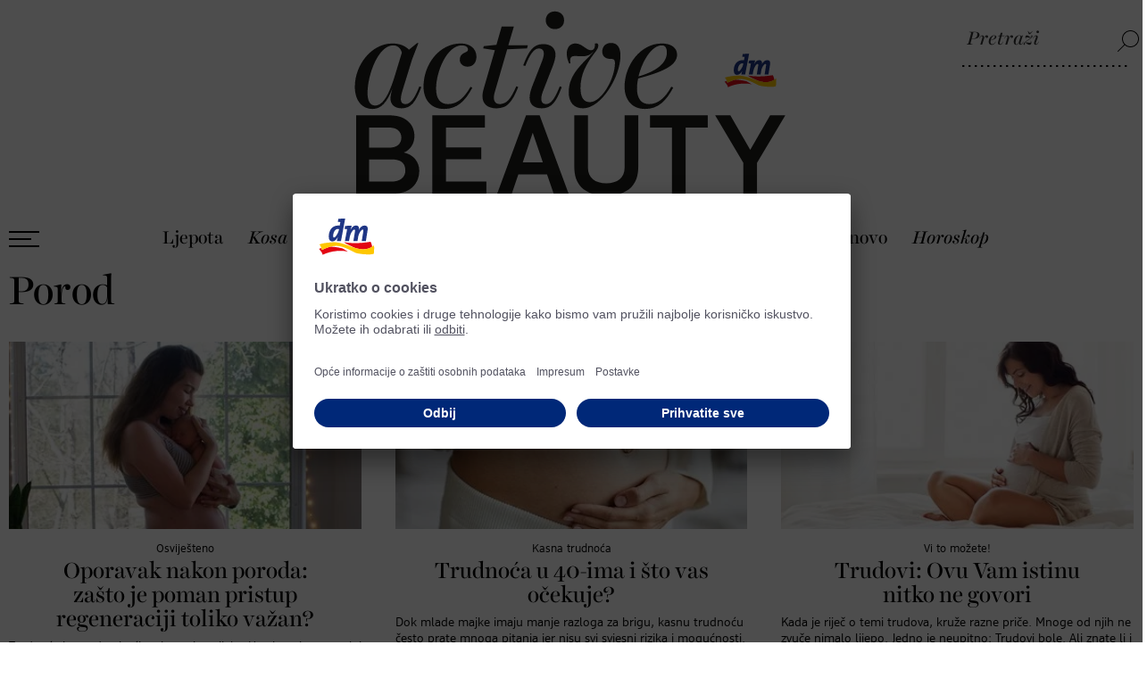

--- FILE ---
content_type: text/html; charset=utf-8
request_url: https://www.activebeauty.hr/tag/porod/
body_size: 6264
content:


<!DOCTYPE html>
<html  class="hr w-4 page--1"   lang="hr">
<head>
    <meta charset="utf-8">
    <meta name="viewport" content="width=device-width, initial-scale=1.0">
    <link rel="preconnect" href="//app.usercentrics.eu">
    <link rel="preconnect" href="//api.usercentrics.eu">
    <link rel="preconnect" href="//privacy-proxy.usercentrics.eu">
    <link rel="preload" href="//app.usercentrics.eu/browser-ui/latest/loader.js" as="script">
    <link rel="preload" href="//privacy-proxy.usercentrics.eu/latest/uc-block.bundle.js" as="script">
    <script id="usercentrics-cmp" data-settings-id="zw70knVOb" src="https://app.usercentrics.eu/browser-ui/latest/loader.js"></script>
    <script type="application/javascript" src="https://privacy-proxy.usercentrics.eu/latest/uc-block.bundle.js"></script>
    <script>
        uc.setServiceAlias({ 'BJz7qNsdj-7': 'SBw0GusDF' });
        uc.setServiceAlias({ 'ko1w5PpFl': 'gTXpE6mwh' });
        uc.setServiceAlias({ 'SyUQ54odobQ': 'SyUQ54odobQ' }); /*Insta*/
        uc.setServiceAlias({ 'S1_9Vsuj-Q': 'XwP1fxgyc' }); /*Google Ads Remarketing*/
        uc.setServiceAlias({ 'S1_9Vsuj-Q': 'JDzyzXLOL' }); /*Google Ads Conversion Tracking*/
    </script>
    <link href="/content/css/activebeauty-hr/page?v=ITLvHDg_CfsOyn_k5NBLEsj5BcC5VSCXRi333PsjSJo1" rel="stylesheet"/>

<title>active beauty – časopis za zdravlje i ljepotu</title><meta name="robots" content="index,follow,max-image-preview:large"><meta name="revisit-after" content="1 days"><meta name="zipcode" content="10000"><meta name="city" content="Zagreb"><meta name="country" content="HR"><meta name="geo.position" content="Zagreb"><meta name="geo.region" content="Zagreb"><meta property="og:image" content="https://www.activebeauty.hr/imgs/1200/1200/90-1200-1200/data/HR/wp-content/uploads/2021/01/01_pexels-cottonbro-3692596.jpg"><meta property="og:url" content="https://www.activebeauty.hr/tag/porod/"><link rel="canonical" href="https://www.activebeauty.hr/tag/porod/">
    <link rel="apple-touch-icon" sizes="57x57" href="/Content/icons/activebeauty/apple-icon-57x57.png">
    <link rel="apple-touch-icon" sizes="60x60" href="/Content/icons/activebeauty/apple-icon-60x60.png">
    <link rel="apple-touch-icon" sizes="72x72" href="/Content/icons/activebeauty/apple-icon-72x72.png">
    <link rel="apple-touch-icon" sizes="76x76" href="/Content/icons/activebeauty/apple-icon-76x76.png">
    <link rel="apple-touch-icon" sizes="114x114" href="/Content/icons/activebeauty/apple-icon-114x114.png">
    <link rel="apple-touch-icon" sizes="120x120" href="/Content/icons/activebeauty/apple-icon-120x120.png">
    <link rel="apple-touch-icon" sizes="144x144" href="/Content/icons/activebeauty/apple-icon-144x144.png">
    <link rel="apple-touch-icon" sizes="152x152" href="/Content/icons/activebeauty/apple-icon-152x152.png">
    <link rel="apple-touch-icon" sizes="180x180" href="/Content/icons/activebeauty/apple-icon-180x180.png">
    <link rel="icon" type="image/png" sizes="192x192" href="/Content/icons/activebeauty/android-icon-192x192.png">
    <link rel="icon" type="image/png" sizes="32x32" href="/Content/icons/activebeauty/favicon-32x32.png">
    <link rel="icon" type="image/png" sizes="96x96" href="/Content/icons/activebeauty/favicon-96x96.png">
    <link rel="icon" type="image/png" sizes="16x16" href="/Content/icons/activebeauty/favicon-16x16.png">
    <link rel="manifest" href="/Content/icons/activebeauty/manifest.json">
    <meta name="msapplication-TileColor" content="#ffffff">
    <meta name="msapplication-TileImage" content="/Content/icons/activebeauty/ms-icon-144x144.png">
    <meta name="theme-color" content="#ffffff">
    <link rel="alternate" type="application/rss+xml" title="ActiveBeauty Blog" href="https://www.activebeauty.at/areablog/feed/1/4/" />
</head>
<body>
    <header>
        <nav class="meta1"></nav>
        <div class="search suggestion">
    <input type="text" class="searchbox" placeholder="Pretraži" aria-label="Pretraži" />
    <a href="/pretraži/" class="searchbutton" aria-label="Pretraži" title="Pretraži"></a>
</div>


        <a href="/" class="lg" title="ACTIVE BEAUTY - dm časopis">
            <picture>
                <img loading="eager" src="/Content/css/activebeauty-hr/i/active-beauty.svg" alt="Active Beauty" />
            </picture>
        </a>
        <nav class="header1">           
            <button class="burger-nav" tabindex="0" aria-label="Otvori izbornik">
                <span aria-hidden="true"></span>
                <span aria-hidden="true"></span>
                <span aria-hidden="true"></span>
            </button>
            <nav>    <ul class="nav" >
    
            <li  >
                <a   href="/ljepota/">Ljepota</a>

            </li>
            <li  >
                <a   href="/kosa/">Kosa</a>

            </li>
            <li  >
                <a   href="/zdravlje/">Zdravlje</a>

            </li>
            <li  >
                <a   href="/zivot/">Život</a>

            </li>
            <li  >
                <a   href="/obitelj/">Obitelj</a>

            </li>
            <li  >
                <a   href="/nagradne-igre/">Nagradne igre</a>

            </li>
            <li  >
                <a   href="/hr/kalendar-za-valentinovo/">Kalendar za Valentinovo</a>

            </li>
            <li  >
                <a   href="/hr/horoskop/">Horoskop</a>

    <ul class="nav" >
    
            <li  >
                <a   href="/hr/godisnji-horoskop/">Godišnji horoskop</a>

            </li>
    </ul>
            </li>
    </ul>
</nav>
            <div class="search-mobile">
                <button aria-label="Pretraživanje"></button>
            </div>
        </nav>
    </header>

    <section id="m">



<div  class="cms-section m1">
                <div 
 class="cmsmodul tag-title"  >

<h1>Porod</h1>

                </div>
                <div data-key="0" 
 class="cmsmodul blog-entries blog-tags"  data-key="" >




<div class="blog-items hamo-false view count3">
            <div class="blog-item t-193 " id="blog-9270" itemscope itemtype="http://schema.org/Article">
                <a href="/obitelj/oporavak-nakon-poroda-zasto-je-poman-pristup-regeneraciji-toliko-vazan/">
                            <figure>
                                            <picture>
                                                <source srcset="/imgs/500/800/85/data/AT/wp-content/uploads/2023/08_2023/rueckbildung-active-beauty-jpg.webp 1x, /imgs/1000/1600/85/data/AT/wp-content/uploads/2023/08_2023/rueckbildung-active-beauty-jpg.webp 2x" media="(max-width:500px)">
                                                <source srcset="/imgs/800/800/85/data/AT/wp-content/uploads/2023/08_2023/rueckbildung-active-beauty-jpg.webp" media="(max-width:800px)">
                                                <source srcset="/imgs/500/660/85/data/AT/wp-content/uploads/2023/08_2023/rueckbildung-active-beauty-jpg.webp" media="(min-width:800px)">
                                                <img  alt="Oporavak nakon poroda: zašto je poman pristup regeneraciji toliko važan?" src="/imgs/500/660/85/data/AT/wp-content/uploads/2023/08_2023/rueckbildung-active-beauty.jpg"  />
                                            </picture>

                            </figure>

                <div class="content-container">
                            <h3>Osviješteno</h3>


                    
                    <h2>Oporavak nakon poroda: zašto je poman pristup regeneraciji toliko važan?</h2>
                            <time datetime="2023-08-22T00:00" itemprop="datePublished"><span>22. kolovoza</span><span class="year"> 2023</span></time>

                    <span class="shorttext">Trudnoća i porod najveći su izazovi za tijelo. Usmjereni oporavak i poman pristup regeneraciji tim su važniji.</span>
                </div>
                </a>
            </div>
            <div class="blog-item t-10 t-16 t-22 t-193 t-221 t-232 " id="blog-5681" itemscope itemtype="http://schema.org/Article">
                <a href="/obitelj/schwanger-mit-40-das-erwartet-sie-beim-spaeten-kinderwunsch-laut-gynaekologin/">
                            <figure>
                                            <picture>
                                                <source srcset="/imgs/500/800/85/data/AT/wp-content/uploads/2024/05/schwanger-mit-40-active-beauty-jpg.webp 1x, /imgs/1000/1600/85/data/AT/wp-content/uploads/2024/05/schwanger-mit-40-active-beauty-jpg.webp 2x" media="(max-width:500px)">
                                                <source srcset="/imgs/800/800/85/data/AT/wp-content/uploads/2024/05/schwanger-mit-40-active-beauty-jpg.webp" media="(max-width:800px)">
                                                <source srcset="/imgs/500/660/85/data/AT/wp-content/uploads/2024/05/schwanger-mit-40-active-beauty-jpg.webp" media="(min-width:800px)">
                                                <img loading="lazy" alt="Trudnoća u 40-ima i što vas očekuje?" src="/imgs/500/660/85/data/AT/wp-content/uploads/2024/05/schwanger-mit-40-active-beauty.jpg"  />
                                            </picture>

                            </figure>

                <div class="content-container">
                            <h3>Kasna trudnoća</h3>


                    
                    <h2>Trudnoća u 40-ima i što vas očekuje?</h2>
                            <time datetime="2024-05-15T05:58" itemprop="datePublished"><span>15. Mai</span><span class="year"> 2024</span></time>

                    <span class="shorttext">Dok mlade majke imaju manje razloga za brigu, kasnu trudnoću često prate mnoga pitanja jer nisu svi svjesni rizika i mogućnosti. Trudnoća su 40-ima? Ginekolog donosi nekoliko savjeta. </span>
                </div>
                </a>
            </div>
            <div class="blog-item t-16 t-193 " id="blog-6627" itemscope itemtype="http://schema.org/Article">
                <a href="/obitelj/trudovi-ovu-vam-istinu-nitko-ne-govori-/">
                            <figure>
                                            <picture>
                                                <source srcset="/imgs/500/800/85/data/AT/wp-content/uploads/2025/03/wehen-active-beauty-jpg.webp 1x, /imgs/1000/1600/85/data/AT/wp-content/uploads/2025/03/wehen-active-beauty-jpg.webp 2x" media="(max-width:500px)">
                                                <source srcset="/imgs/800/800/85/data/AT/wp-content/uploads/2025/03/wehen-active-beauty-jpg.webp" media="(max-width:800px)">
                                                <source srcset="/imgs/500/660/85/data/AT/wp-content/uploads/2025/03/wehen-active-beauty-jpg.webp" media="(min-width:800px)">
                                                <img loading="lazy" alt="Trudovi: Ovu Vam istinu nitko ne govori " src="/imgs/500/660/85/data/AT/wp-content/uploads/2025/03/wehen-active-beauty.jpg"  />
                                            </picture>

                            </figure>

                <div class="content-container">
                            <h3>Vi to možete!</h3>


                    
                    <h2>Trudovi: Ovu Vam istinu nitko ne govori </h2>
                            <time datetime="2021-06-28T07:00" itemprop="datePublished"><span>28. Juni</span><span class="year"> 2021</span></time>

                    <span class="shorttext">Kada je riječ o temi trudova, kruže razne priče. Mnoge od njih ne zvuče nimalo lijepo. Jedno je neupitno: Trudovi bole. Ali znate li i što se nakon boli s Vama događa? Više nećete biti ista osoba! 

</span>
                </div>
                </a>
            </div>

</div>






                </div>

</div>
    </section>

    <footer>

        <figure class="activebeauty">
            <img loading="lazy" src="/Content/css/activebeauty-hr/i/active-beauty.svg" alt="Active Beauty" />
            <figcaption>
                dm časopis za ljepotu, zdravlje i život - za uravnoteženo i odgovorno zajedništvo.
            </figcaption>
        </figure>

        <figure class="dm">
            <img loading="lazy" src="/Content/css/activebeauty-hr/i/dm.svg" alt="dm drogerie markt" />
        </figure>
        <div class="social">
            <a href="https://www.instagram.com/dm_hrvatska/" rel="nofollow noopener noreferrer" class="instagram" title="Instagram" target="_blank"></a>
            <a href="https://www.facebook.com/dm.Hrvatska.hr" rel="nofollow noopener noreferrer" class="facebook" title="Facebook" target="_blank"></a>
            <a href="https://www.youtube.com/user/dmHRV" rel="nofollow noopener noreferrer" title="YouTube" class="youtube" target="_blank"></a>
        </div>
        <nav>    <ul class="nav" >
    
            <li  >
                <a  target="_blank" href="https://www.dm.hr/?wt_mc=active_beauty_Online_Magazin.linkNavigation.Tagesgeschaeft_always-on.Sonstige.Online-Shop-Startseite">dm Online Shop</a>

            </li>
            <li  >
                <a   href="/hr/kontakt/">Kontakt</a>

            </li>
            <li  >
                <a   href="/časopis/">ACTIVE BEAUTY dm časopis</a>

            </li>
            <li  >
                <a   href="/hr/impresum/">Impresum</a>

            </li>
            <li  >
                <a   href="/hr/zaštita-osobnih-podataka/">Zaštita osobnih podataka</a>

            </li>
            <li  >
                <a   href="/hr/izjava-o-pristupacnosti/">Izjava o pristupačnosti</a>

            </li>
    </ul>
</nav>

        <div class="copy">&copy; 2026 dm-drogerie markt d.o.o.</div>
    </footer>

    <a href="#top" id="scrolltop" title="Gore"></a>

    <nav id="main1" aria-expanded="false">
        <button class="close" title="Zatvori izbornik" aria-label="Zatvori izbornik"></button>
            <ul class="nav" >
    
            <li  >
                <a   href="/ljepota/">Ljepota</a>

            </li>
            <li  >
                <a   href="/kosa/">Kosa</a>

            </li>
            <li  >
                <a   href="/zdravlje/">Zdravlje</a>

            </li>
            <li  >
                <a   href="/zivot/">Život</a>

            </li>
            <li  >
                <a   href="/obitelj/">Obitelj</a>

            </li>
            <li  class="sep1">
                <a   href="/nagradne-igre/">Nagradne igre</a>

            </li>
            <li  >
                <a   href="/hr/horoskop/">Horoskop</a>

            </li>
            <li  class="sep1">
                <a  target="_blank" href="https://www.dm.hr/store">dm PRODAVAONICE</a>

            </li>
            <li  class="sep2">
                <a  target="_blank" href="https://www.dm.hr/?wt_mc=active_beauty_Online_Magazin.linkNavigation.Tagesgeschaeft_always-on.Sonstige.Online-Shop-Startseite">dm ONLINE SHOP</a>

            </li>
            <li  >
                <a   href="/časopis/">Arhiva</a>

            </li>
            <li  >
                <a   href="/hr/kontakt/">Kontakt</a>

            </li>
            <li  class="small">
                <a   href="/hr/impresum/">Impressum</a>

            </li>
            <li  class="small">
                <a   href="/hr/zaštita-osobnih-podataka/">Zaštita osobnih podataka</a>

            </li>
            <li  >
                <a   href="/?lng=hr">Home</a>

            </li>
    </ul>

        <img class="dm" loading="lazy" src="/Content/css/activebeauty-hr/i/dm.svg" alt="dm drogerie markt" title="dm drogerie markt" />
    </nav>

    <script>
    window.sett={
  "longitude": null,
  "latitude": null,
  "gapi": null,
  "mbapi": null,
  "countries": null,
  "lngno": 4,
  "locdecimalchar": ",",
  "locthousandchar": ".",
  "dateformat": "d.M.yyyy.",
  "datetimeformat": "d.M.yyyy. H:mm",
  "timezoneoffset": 60.0,
  "version": "2.1.4.0",
  "usesap": false,
  "cssdir": "activebeauty-hr"
};
</script>


    <script>
window.loc = {
    "drag_file_here": "Ovdje učitajte fotografiju",
    "please_choose": "Molimo odaberite",
    "remove": "ukloni",
    "toblog": "na blogu",
    "vote_for_this_engagement": "Glasajte za ovaj angažman",
    "already_voted": "Već ste glasali!",
    "thank_you_for_voting": "Hvala vam puno na sudjelovanju!",
    "undo": "Poništiti",
    "register": "Prijavite se",
    "firstname": "Ime",
    "lastname": "Prezime",
    "email": "E-mail",
    "phone": "Telefon",
    "enter_firstname": "Molimo upišite svoje ime",
    "enter_lastname": "Molimo upišite svoje prezime",
    "enter_email": "Molimo upišite e-mail adresu",
    "enter_phone": "Unesite Vaš broj telefona!",
    "send": "Pošalji",
    "cancel": "Odustani",
    "close": "zatvori",
    "thank_you_for_registration": "Hvala Vam na Vašoj prijavi!",
    "register_for": "Prijavite se u",
    "birthdate": "Datum rođenja",
    "enter_birthdate": "Molimo odaberite datum rođenja",
    "i_accept_terms": 'Klikom na "Pošalji" pristajete na naše uvjete sudjelovanja.',
    "choose_points": 'Dodijeliti bodove',
    "all": "Svi",
    "saved": "Spremljeno",
    "record": "Snimiti",
    "choose_file": "Odaberite datoteku",
    "choose_image": "Odaberite sliku",
    "form_not_savedyet": "Promjenu niste još spremili!",
    "edit": "uređivanje",
    "delete": "izbrisati",
    "please_wait": "Molimo pričekajte"
}
</script>

    <!--[if lt IE 9]>
    <script src="//html5shim.googlecode.com/svn/trunk/html5.js"></script>
    <![endif]-->

    <script src="/scripts/js?v=LIjdQsIlzQB8-rVlfQgnj9Th4PEBFYF_xY9_-S8vteg1"></script>


        <div class="searchsuggestion-result">
        <button class="close" aria-label="zatvori">x</button>
        <div class="result-items"></div>
        <div class="nothing-found">
            <span class="title">Nažalost, nismo pronašli rezultate za vašu pretragu.</span>
            <span class="subtitle">Pokušajte s drugim pojmovima za pretraživanje.</span>
        </div>
    </div>
    <script src="/Areas/Search/Scripts/suggestion.js?v=2"></script>

    <script>
        var blogItemsModel0 = {
  "id": 0,
  "modulidentity": 0,
  "name": null,
  "parameter": "{\r\n  \"view\": null,\r\n  \"categories\": null,\r\n  \"themes\": null,\r\n  \"themesasfilter\": false,\r\n  \"themeallfilter\": false,\r\n  \"usebrowsertitle\": false,\r\n  \"tags\": \"72\",\r\n  \"sort\": null,\r\n  \"top\": null,\r\n  \"startatindex\": null,\r\n  \"pagesize\": 12,\r\n  \"image_width\": null,\r\n  \"image_height\": null,\r\n  \"daterange\": 1,\r\n  \"css\": null,\r\n  \"csseffect\": null,\r\n  \"themesfilter\": null,\r\n  \"authors_personsids\": null\r\n}",
  "area": "Blog",
  "controllername": "BlogItems",
  "actionname": "Index",
  "cssclass": "blog-entries blog-tags",
  "effectclass": "",
  "inactive": false,
  "addmenuitemkeytohtml": true,
  "key": null,
  "sethtml5prop": false,
  "html5prop": "0",
  "maxpageno": 1
};
    </script>
<script src="/scripts/blogitems/js?v=nJHYOyLRrvxj5xDen7NKtB0nTn9z7wr2rveFP590PEg1"></script>
    <script>        
        if ((typeof blogItemsFilterSelectInput) != "undefined" && blogItemsFilterSelectInput != null)
            $(blogItemsFilterSelectInput).trigger("click");
    </script>


    

    <script type="text/plain" data-usercentrics="SAS Institute Inc. (logged out customers)">
        var scri = "<script async data-efname='ci360' data-a='6e855a315800013c776cce24' src='https://exc.mm.dm.hr:443/js/ot2.min.js' id='ob-script-async'><\/script>";
        $("head").append(scri);

        (function(ci){
            var ef=window[ci]=function()
            { return ef.q.push(arguments); };
            ef.q=[];ef.a={};
        })('ci360');
    </script>

    <script type="text/plain" data-usercentrics="Facebook Pixel">
        !function (f, b, e, v, n, t, s) {
            if (f.fbq) return; n = f.fbq = function () {
                n.callMethod ?
                n.callMethod.apply(n, arguments) : n.queue.push(arguments)
            };
            if (!f._fbq) f._fbq = n; n.push = n; n.loaded = !0; n.version = '2.0';
            n.queue = []; t = b.createElement(e); t.async = !0;
            t.src = v; s = b.getElementsByTagName(e)[0];
            s.parentNode.insertBefore(t, s)
        }(window, document, 'script',
            'https://connect.facebook.net/en_US/fbevents.js');
        fbq('init', '141562760502224');
        fbq('track', 'PageView');
    </script>
</body>
</html>


--- FILE ---
content_type: text/css; charset=utf-8
request_url: https://www.activebeauty.hr/content/css/activebeauty-hr/page?v=ITLvHDg_CfsOyn_k5NBLEsj5BcC5VSCXRi333PsjSJo1
body_size: 71967
content:
/* Minification failed. Returning unminified contents.
(2722,53): run-time error CSS1030: Expected identifier, found '*'
(2722,54): run-time error CSS1031: Expected selector, found ')'
(2722,54): run-time error CSS1025: Expected comma or open brace, found ')'
(2729,55): run-time error CSS1030: Expected identifier, found '*'
(2729,56): run-time error CSS1031: Expected selector, found ')'
(2729,56): run-time error CSS1025: Expected comma or open brace, found ')'
(2734,53): run-time error CSS1030: Expected identifier, found '*'
(2734,54): run-time error CSS1031: Expected selector, found ')'
(2734,54): run-time error CSS1025: Expected comma or open brace, found ')'
(2750,55): run-time error CSS1030: Expected identifier, found '*'
(2750,56): run-time error CSS1031: Expected selector, found ')'
(2750,56): run-time error CSS1025: Expected comma or open brace, found ')'
(2876,39): run-time error CSS1030: Expected identifier, found '*'
(2876,40): run-time error CSS1031: Expected selector, found ')'
(2876,40): run-time error CSS1025: Expected comma or open brace, found ')'
 */
html, body, div, span, applet, object, iframe,
h1, h2, h3, h4, h5, h6, p, blockquote, pre,
a, abbr, acronym, address, big, cite, code,
del, dfn, em, img, ins, kbd, q, s, samp,
small, strike, strong, tt, var,
b, u, i, center,
dl, dt, dd, ol, ul, li,
fieldset, form, label, legend,
table, caption, tbody, tfoot, thead, tr, th, td,
article, aside, canvas, details, embed, 
figure, figcaption, footer, header, hgroup, 
menu, nav, output, ruby, section, summary,
time, mark, audio, video {
	margin: 0;
	padding: 0;
	border: 0;
	font-size: 100%;
	font: inherit;
	vertical-align: baseline;
}
header,footer,div,span,p,ul,li,a,figure,h1,h2,h3,h4,h5,h6,input,textarea,select,time,nav { margin:0; padding:0; -webkit-box-sizing: border-box; -moz-box-sizing: border-box;box-sizing:border-box; }

article, aside, details, figcaption, figure, 
footer, header, hgroup, menu, nav, section {
	display: block;
}
body {
	line-height: 1;
}
ol, ul {
	list-style: none;
}
blockquote, q {
	quotes: none;
}
blockquote:before, blockquote:after,
q:before, q:after {
	content: '';
	content: none;
}
table {
	border-collapse: collapse;
	border-spacing: 0;
}

pre { white-space:normal }
html.advent-calendar1.page-2 #m:before,
html.advent-calendar2.page-2 #m:before,
html.advent-calendar3.page-2 #m:before,
html.advent-calendar4.page-2 #m:before {
  content: 'dan' !important;
}
html.advent-calendar1 .m1.page2:before,
html.advent-calendar2 .m1.page2:before,
html.advent-calendar3 .m1.page2:before,
html.advent-calendar4 .m1.page2:before {
  content: 'nagradni natječaj' !important;
}
html.advent-calendar1.page-2 .blog-entries:before,
html.advent-calendar2.page-2 .blog-entries:before,
html.advent-calendar3.page-2 .blog-entries:before,
html.advent-calendar4.page-2 .blog-entries:before {
  content: 'Moj' !important;
}
html.advent-calendar1.page-2 .blog-entries:after,
html.advent-calendar2.page-2 .blog-entries:after,
html.advent-calendar3.page-2 .blog-entries:after,
html.advent-calendar4.page-2 .blog-entries:after {
  content: "Adventski" !important;
}

/* breakpoints */
/* colors */
/* mixins */
.default-button {
  display: inline-block;
  position: relative;
  max-width: 100%;
  text-align: center;
  font-weight: 600;
  font-size: 0.8rem;
  line-height: 100%;
  padding: 10px 15px;
  background: #000;
  color: #fff;
  text-transform: uppercase;
  letter-spacing: 0.04rem;
  text-decoration: none;
  white-space: normal;
  border: none;
  outline: none;
  text-shadow: none;
  cursor: pointer;
}
.default-button:focus-visible {
  outline: 2px solid #000000;
  outline-offset: 6px;
  border-radius: 3px;
}
.default-input {
  font-weight: 300;
  max-width: 100%;
  padding: 10px;
  color: #000000;
  background: #EFF4F3;
  border: none;
  outline: none;
  resize: none;
}
.default-input:focus-visible {
  outline: 2px solid #000000;
  outline-offset: 6px;
  border-radius: 3px;
}
::-webkit-input-placeholder {
  color: #888888;
  font-size: 1rem;
}
::-moz-placeholder {
  color: #888888;
  font-size: 1rem;
}
:-ms-input-placeholder {
  color: #888888;
  font-size: 1rem;
}
:-moz-placeholder {
  color: #888888;
  font-size: 1rem;
}
.custom-checkbox {
  position: relative;
  display: inline-block;
  margin: 0 0 5px 0;
}
.custom-checkbox input[type='checkbox'] {
  display: none;
}
.custom-checkbox label {
  position: relative;
  padding: 0 0 0 30px;
  cursor: pointer;
}
.custom-checkbox label:before {
  content: '';
  display: block;
  width: 4px;
  height: 10px;
  position: absolute;
  top: 11px;
  left: 3px;
  border-right: 2px solid rgba(255, 255, 255, 0);
  border-top: 2px solid rgba(255, 255, 255, 0);
  -webkit-transform: scaleX(-1) rotate(135deg);
  -ms-transform: scaleX(-1) rotate(135deg);
  -moz-transform: scaleX(-1) rotate(135deg);
  -o-transform: scaleX(-1) rotate(135deg);
  transform: scaleX(-1) rotate(135deg);
  -webkit-transform-origin: left top;
  -ms-transform-origin: left top;
  -moz-transform-origin: left top;
  -o-transform-origin: left top;
  transform-origin: left top;
  transition: border-color 200ms ease-in-out;
  cursor: pointer;
  z-index: 50;
}
.custom-checkbox label:after {
  content: '';
  width: 20px;
  height: 20px;
  background: #EFF4F3;
  position: absolute;
  left: 0;
  top: 0;
  cursor: pointer;
}
.custom-checkbox input[type='checkbox']:checked + label:before {
  border-color: #EFF4F3;
}
@keyframes zoomimg {
  0%, 100% {
    transform: scale(1);
  }
  50% {
    transform: scale(1.15);
  }
}
@media screen and (max-width: 900px) {
  html.advent-calendar1 .m1 > .image:first-child img,
  html.advent-calendar2 .m1 > .image:first-child img,
  html.advent-calendar3 .m1 > .image:first-child img,
  html.advent-calendar4 .m1 > .image:first-child img {
    max-width: 100% !important;
    height: auto !important;
  }
}
html.advent-calendar1 .blog-items,
html.advent-calendar2 .blog-items,
html.advent-calendar3 .blog-items,
html.advent-calendar4 .blog-items {
  max-width: 900px;
  counter-reset: section;
  display: flex;
  flex-wrap: wrap;
  justify-content: space-between;
  margin: 0 auto !important;
}
html.advent-calendar1 .blog-items .blog-item,
html.advent-calendar2 .blog-items .blog-item,
html.advent-calendar3 .blog-items .blog-item,
html.advent-calendar4 .blog-items .blog-item {
  padding-bottom: 30px !important;
  flex: 50% !important;
  overflow: unset !important;
}
@media screen and (min-width: 760px) {
  html.advent-calendar1 .blog-items .blog-item,
  html.advent-calendar2 .blog-items .blog-item,
  html.advent-calendar3 .blog-items .blog-item,
  html.advent-calendar4 .blog-items .blog-item {
    flex: 30% !important;
  }
}
@media screen and (min-width: 1024px) {
  html.advent-calendar1 .blog-items .blog-item,
  html.advent-calendar2 .blog-items .blog-item,
  html.advent-calendar3 .blog-items .blog-item,
  html.advent-calendar4 .blog-items .blog-item {
    flex: 25% !important;
  }
}
html.advent-calendar1 .blog-items .blog-item a,
html.advent-calendar2 .blog-items .blog-item a,
html.advent-calendar3 .blog-items .blog-item a,
html.advent-calendar4 .blog-items .blog-item a {
  overflow: unset !important;
}
html.advent-calendar1 .blog-items .blog-item a[href='#'],
html.advent-calendar2 .blog-items .blog-item a[href='#'],
html.advent-calendar3 .blog-items .blog-item a[href='#'],
html.advent-calendar4 .blog-items .blog-item a[href='#'] {
  pointer-events: none;
}
html.advent-calendar1 .blog-items .blog-item.upcoming,
html.advent-calendar2 .blog-items .blog-item.upcoming,
html.advent-calendar3 .blog-items .blog-item.upcoming,
html.advent-calendar4 .blog-items .blog-item.upcoming {
  cursor: not-allowed;
  opacity: 0.5;
}
html.advent-calendar1 .blog-items .blog-item figure,
html.advent-calendar2 .blog-items .blog-item figure,
html.advent-calendar3 .blog-items .blog-item figure,
html.advent-calendar4 .blog-items .blog-item figure {
  height: 200px;
  width: 100% !important;
  background: url(/content/css/activebeauty-hr/i/advent-calendar/1.svg) no-repeat center bottom;
  transition: all ease-in-out 300ms;
}
html.advent-calendar1 .blog-items .blog-item figure picture,
html.advent-calendar2 .blog-items .blog-item figure picture,
html.advent-calendar3 .blog-items .blog-item figure picture,
html.advent-calendar4 .blog-items .blog-item figure picture,
html.advent-calendar1 .blog-items .blog-item figure img,
html.advent-calendar2 .blog-items .blog-item figure img,
html.advent-calendar3 .blog-items .blog-item figure img,
html.advent-calendar4 .blog-items .blog-item figure img,
html.advent-calendar1 .blog-items .blog-item figure .video,
html.advent-calendar2 .blog-items .blog-item figure .video,
html.advent-calendar3 .blog-items .blog-item figure .video,
html.advent-calendar4 .blog-items .blog-item figure .video {
  display: none;
}
html.advent-calendar1 .blog-items .blog-item .content-container,
html.advent-calendar2 .blog-items .blog-item .content-container,
html.advent-calendar3 .blog-items .blog-item .content-container,
html.advent-calendar4 .blog-items .blog-item .content-container {
  display: none;
}
html.advent-calendar1 .blog-items .blog-item a:before,
html.advent-calendar2 .blog-items .blog-item a:before,
html.advent-calendar3 .blog-items .blog-item a:before,
html.advent-calendar4 .blog-items .blog-item a:before {
  counter-increment: section;
  content: counter(section);
  font-family: Paralines;
  font-size: 130px;
  position: absolute;
  top: 0;
  left: 10%;
  line-height: 100%;
  color: black;
  z-index: 10;
  transition: all ease-in-out 300ms;
}
html.advent-calendar1 .blog-items .blog-item:nth-child(1) a:before,
html.advent-calendar2 .blog-items .blog-item:nth-child(1) a:before,
html.advent-calendar3 .blog-items .blog-item:nth-child(1) a:before,
html.advent-calendar4 .blog-items .blog-item:nth-child(1) a:before {
  left: 30%;
}
html.advent-calendar1 .blog-items .blog-item:nth-child(2) a:before,
html.advent-calendar2 .blog-items .blog-item:nth-child(2) a:before,
html.advent-calendar3 .blog-items .blog-item:nth-child(2) a:before,
html.advent-calendar4 .blog-items .blog-item:nth-child(2) a:before {
  top: 88px;
  left: auto;
  right: -20px;
}
html.advent-calendar1 .blog-items .blog-item:nth-child(2) figure,
html.advent-calendar2 .blog-items .blog-item:nth-child(2) figure,
html.advent-calendar3 .blog-items .blog-item:nth-child(2) figure,
html.advent-calendar4 .blog-items .blog-item:nth-child(2) figure {
  background-image: url(/content/css/activebeauty-hr/i/advent-calendar/2.svg);
  background-size: auto 86%;
}
html.advent-calendar1 .blog-items .blog-item:nth-child(3) a:before,
html.advent-calendar2 .blog-items .blog-item:nth-child(3) a:before,
html.advent-calendar3 .blog-items .blog-item:nth-child(3) a:before,
html.advent-calendar4 .blog-items .blog-item:nth-child(3) a:before,
html.advent-calendar1 .blog-items .blog-item:nth-child(26) a:before,
html.advent-calendar2 .blog-items .blog-item:nth-child(26) a:before,
html.advent-calendar3 .blog-items .blog-item:nth-child(26) a:before,
html.advent-calendar4 .blog-items .blog-item:nth-child(26) a:before {
  left: auto;
  right: -24px;
  top: 0;
}
html.advent-calendar1 .blog-items .blog-item:nth-child(3) figure,
html.advent-calendar2 .blog-items .blog-item:nth-child(3) figure,
html.advent-calendar3 .blog-items .blog-item:nth-child(3) figure,
html.advent-calendar4 .blog-items .blog-item:nth-child(3) figure,
html.advent-calendar1 .blog-items .blog-item:nth-child(26) figure,
html.advent-calendar2 .blog-items .blog-item:nth-child(26) figure,
html.advent-calendar3 .blog-items .blog-item:nth-child(26) figure,
html.advent-calendar4 .blog-items .blog-item:nth-child(26) figure {
  background-image: url(/content/css/activebeauty-hr/i/advent-calendar/3.svg);
}
html.advent-calendar1 .blog-items .blog-item:nth-child(26) a:before,
html.advent-calendar2 .blog-items .blog-item:nth-child(26) a:before,
html.advent-calendar3 .blog-items .blog-item:nth-child(26) a:before,
html.advent-calendar4 .blog-items .blog-item:nth-child(26) a:before {
  top: 96px;
  right: -42px;
}
html.advent-calendar1 .blog-items .blog-item:nth-child(4) a:before,
html.advent-calendar2 .blog-items .blog-item:nth-child(4) a:before,
html.advent-calendar3 .blog-items .blog-item:nth-child(4) a:before,
html.advent-calendar4 .blog-items .blog-item:nth-child(4) a:before,
html.advent-calendar1 .blog-items .blog-item:nth-child(16) a:before,
html.advent-calendar2 .blog-items .blog-item:nth-child(16) a:before,
html.advent-calendar3 .blog-items .blog-item:nth-child(16) a:before,
html.advent-calendar4 .blog-items .blog-item:nth-child(16) a:before,
html.advent-calendar1 .blog-items .blog-item:nth-child(27) a:before,
html.advent-calendar2 .blog-items .blog-item:nth-child(27) a:before,
html.advent-calendar3 .blog-items .blog-item:nth-child(27) a:before,
html.advent-calendar4 .blog-items .blog-item:nth-child(27) a:before {
  top: 18%;
  left: auto;
  right: 0;
}
html.advent-calendar1 .blog-items .blog-item:nth-child(4) figure,
html.advent-calendar2 .blog-items .blog-item:nth-child(4) figure,
html.advent-calendar3 .blog-items .blog-item:nth-child(4) figure,
html.advent-calendar4 .blog-items .blog-item:nth-child(4) figure,
html.advent-calendar1 .blog-items .blog-item:nth-child(16) figure,
html.advent-calendar2 .blog-items .blog-item:nth-child(16) figure,
html.advent-calendar3 .blog-items .blog-item:nth-child(16) figure,
html.advent-calendar4 .blog-items .blog-item:nth-child(16) figure,
html.advent-calendar1 .blog-items .blog-item:nth-child(27) figure,
html.advent-calendar2 .blog-items .blog-item:nth-child(27) figure,
html.advent-calendar3 .blog-items .blog-item:nth-child(27) figure,
html.advent-calendar4 .blog-items .blog-item:nth-child(27) figure {
  background-image: url(/content/css/activebeauty-hr/i/advent-calendar/4.svg);
}
html.advent-calendar1 .blog-items .blog-item:nth-child(5) a:before,
html.advent-calendar2 .blog-items .blog-item:nth-child(5) a:before,
html.advent-calendar3 .blog-items .blog-item:nth-child(5) a:before,
html.advent-calendar4 .blog-items .blog-item:nth-child(5) a:before,
html.advent-calendar1 .blog-items .blog-item:nth-child(17) a:before,
html.advent-calendar2 .blog-items .blog-item:nth-child(17) a:before,
html.advent-calendar3 .blog-items .blog-item:nth-child(17) a:before,
html.advent-calendar4 .blog-items .blog-item:nth-child(17) a:before,
html.advent-calendar1 .blog-items .blog-item:nth-child(28) a:before,
html.advent-calendar2 .blog-items .blog-item:nth-child(28) a:before,
html.advent-calendar3 .blog-items .blog-item:nth-child(28) a:before,
html.advent-calendar4 .blog-items .blog-item:nth-child(28) a:before {
  top: 80px;
  left: auto;
  right: 10%;
}
html.advent-calendar1 .blog-items .blog-item:nth-child(5) figure,
html.advent-calendar2 .blog-items .blog-item:nth-child(5) figure,
html.advent-calendar3 .blog-items .blog-item:nth-child(5) figure,
html.advent-calendar4 .blog-items .blog-item:nth-child(5) figure,
html.advent-calendar1 .blog-items .blog-item:nth-child(17) figure,
html.advent-calendar2 .blog-items .blog-item:nth-child(17) figure,
html.advent-calendar3 .blog-items .blog-item:nth-child(17) figure,
html.advent-calendar4 .blog-items .blog-item:nth-child(17) figure,
html.advent-calendar1 .blog-items .blog-item:nth-child(28) figure,
html.advent-calendar2 .blog-items .blog-item:nth-child(28) figure,
html.advent-calendar3 .blog-items .blog-item:nth-child(28) figure,
html.advent-calendar4 .blog-items .blog-item:nth-child(28) figure {
  background-image: url(/content/css/activebeauty-hr/i/advent-calendar/5.svg);
  background-size: auto 86%;
}
html.advent-calendar1 .blog-items .blog-item:nth-child(6) a:before,
html.advent-calendar2 .blog-items .blog-item:nth-child(6) a:before,
html.advent-calendar3 .blog-items .blog-item:nth-child(6) a:before,
html.advent-calendar4 .blog-items .blog-item:nth-child(6) a:before,
html.advent-calendar1 .blog-items .blog-item:nth-child(29) a:before,
html.advent-calendar2 .blog-items .blog-item:nth-child(29) a:before,
html.advent-calendar3 .blog-items .blog-item:nth-child(29) a:before,
html.advent-calendar4 .blog-items .blog-item:nth-child(29) a:before,
html.advent-calendar1 .blog-items .blog-item:nth-child(38) a:before,
html.advent-calendar2 .blog-items .blog-item:nth-child(38) a:before,
html.advent-calendar3 .blog-items .blog-item:nth-child(38) a:before,
html.advent-calendar4 .blog-items .blog-item:nth-child(38) a:before {
  left: 20%;
  right: auto;
}
html.advent-calendar1 .blog-items .blog-item:nth-child(6) figure,
html.advent-calendar2 .blog-items .blog-item:nth-child(6) figure,
html.advent-calendar3 .blog-items .blog-item:nth-child(6) figure,
html.advent-calendar4 .blog-items .blog-item:nth-child(6) figure,
html.advent-calendar1 .blog-items .blog-item:nth-child(29) figure,
html.advent-calendar2 .blog-items .blog-item:nth-child(29) figure,
html.advent-calendar3 .blog-items .blog-item:nth-child(29) figure,
html.advent-calendar4 .blog-items .blog-item:nth-child(29) figure,
html.advent-calendar1 .blog-items .blog-item:nth-child(38) figure,
html.advent-calendar2 .blog-items .blog-item:nth-child(38) figure,
html.advent-calendar3 .blog-items .blog-item:nth-child(38) figure,
html.advent-calendar4 .blog-items .blog-item:nth-child(38) figure {
  background-image: url(/content/css/activebeauty-hr/i/advent-calendar/6.svg);
}
html.advent-calendar1 .blog-items .blog-item:nth-child(7) a:before,
html.advent-calendar2 .blog-items .blog-item:nth-child(7) a:before,
html.advent-calendar3 .blog-items .blog-item:nth-child(7) a:before,
html.advent-calendar4 .blog-items .blog-item:nth-child(7) a:before,
html.advent-calendar1 .blog-items .blog-item:nth-child(15) a:before,
html.advent-calendar2 .blog-items .blog-item:nth-child(15) a:before,
html.advent-calendar3 .blog-items .blog-item:nth-child(15) a:before,
html.advent-calendar4 .blog-items .blog-item:nth-child(15) a:before,
html.advent-calendar1 .blog-items .blog-item:nth-child(30) a:before,
html.advent-calendar2 .blog-items .blog-item:nth-child(30) a:before,
html.advent-calendar3 .blog-items .blog-item:nth-child(30) a:before,
html.advent-calendar4 .blog-items .blog-item:nth-child(30) a:before,
html.advent-calendar1 .blog-items .blog-item:nth-child(39) a:before,
html.advent-calendar2 .blog-items .blog-item:nth-child(39) a:before,
html.advent-calendar3 .blog-items .blog-item:nth-child(39) a:before,
html.advent-calendar4 .blog-items .blog-item:nth-child(39) a:before {
  left: auto;
  right: 8%;
  top: 80px;
}
html.advent-calendar1 .blog-items .blog-item:nth-child(7) figure,
html.advent-calendar2 .blog-items .blog-item:nth-child(7) figure,
html.advent-calendar3 .blog-items .blog-item:nth-child(7) figure,
html.advent-calendar4 .blog-items .blog-item:nth-child(7) figure,
html.advent-calendar1 .blog-items .blog-item:nth-child(15) figure,
html.advent-calendar2 .blog-items .blog-item:nth-child(15) figure,
html.advent-calendar3 .blog-items .blog-item:nth-child(15) figure,
html.advent-calendar4 .blog-items .blog-item:nth-child(15) figure,
html.advent-calendar1 .blog-items .blog-item:nth-child(30) figure,
html.advent-calendar2 .blog-items .blog-item:nth-child(30) figure,
html.advent-calendar3 .blog-items .blog-item:nth-child(30) figure,
html.advent-calendar4 .blog-items .blog-item:nth-child(30) figure,
html.advent-calendar1 .blog-items .blog-item:nth-child(39) figure,
html.advent-calendar2 .blog-items .blog-item:nth-child(39) figure,
html.advent-calendar3 .blog-items .blog-item:nth-child(39) figure,
html.advent-calendar4 .blog-items .blog-item:nth-child(39) figure {
  background-image: url(/content/css/activebeauty-hr/i/advent-calendar/7.svg);
  background-size: auto 110%;
  background-position: center -7px;
}
html.advent-calendar1 .blog-items .blog-item:nth-child(8) a:before,
html.advent-calendar2 .blog-items .blog-item:nth-child(8) a:before,
html.advent-calendar3 .blog-items .blog-item:nth-child(8) a:before,
html.advent-calendar4 .blog-items .blog-item:nth-child(8) a:before,
html.advent-calendar1 .blog-items .blog-item:nth-child(20) a:before,
html.advent-calendar2 .blog-items .blog-item:nth-child(20) a:before,
html.advent-calendar3 .blog-items .blog-item:nth-child(20) a:before,
html.advent-calendar4 .blog-items .blog-item:nth-child(20) a:before,
html.advent-calendar1 .blog-items .blog-item:nth-child(31) a:before,
html.advent-calendar2 .blog-items .blog-item:nth-child(31) a:before,
html.advent-calendar3 .blog-items .blog-item:nth-child(31) a:before,
html.advent-calendar4 .blog-items .blog-item:nth-child(31) a:before,
html.advent-calendar1 .blog-items .blog-item:nth-child(44) a:before,
html.advent-calendar2 .blog-items .blog-item:nth-child(44) a:before,
html.advent-calendar3 .blog-items .blog-item:nth-child(44) a:before,
html.advent-calendar4 .blog-items .blog-item:nth-child(44) a:before {
  left: auto;
  right: 10%;
}
html.advent-calendar1 .blog-items .blog-item:nth-child(8) figure,
html.advent-calendar2 .blog-items .blog-item:nth-child(8) figure,
html.advent-calendar3 .blog-items .blog-item:nth-child(8) figure,
html.advent-calendar4 .blog-items .blog-item:nth-child(8) figure,
html.advent-calendar1 .blog-items .blog-item:nth-child(20) figure,
html.advent-calendar2 .blog-items .blog-item:nth-child(20) figure,
html.advent-calendar3 .blog-items .blog-item:nth-child(20) figure,
html.advent-calendar4 .blog-items .blog-item:nth-child(20) figure,
html.advent-calendar1 .blog-items .blog-item:nth-child(31) figure,
html.advent-calendar2 .blog-items .blog-item:nth-child(31) figure,
html.advent-calendar3 .blog-items .blog-item:nth-child(31) figure,
html.advent-calendar4 .blog-items .blog-item:nth-child(31) figure,
html.advent-calendar1 .blog-items .blog-item:nth-child(44) figure,
html.advent-calendar2 .blog-items .blog-item:nth-child(44) figure,
html.advent-calendar3 .blog-items .blog-item:nth-child(44) figure,
html.advent-calendar4 .blog-items .blog-item:nth-child(44) figure {
  background-image: url(/content/css/activebeauty-hr/i/advent-calendar/8.svg);
}
html.advent-calendar1 .blog-items .blog-item:nth-child(20) a:before,
html.advent-calendar2 .blog-items .blog-item:nth-child(20) a:before,
html.advent-calendar3 .blog-items .blog-item:nth-child(20) a:before,
html.advent-calendar4 .blog-items .blog-item:nth-child(20) a:before,
html.advent-calendar1 .blog-items .blog-item:nth-child(31) a:before,
html.advent-calendar2 .blog-items .blog-item:nth-child(31) a:before,
html.advent-calendar3 .blog-items .blog-item:nth-child(31) a:before,
html.advent-calendar4 .blog-items .blog-item:nth-child(31) a:before,
html.advent-calendar1 .blog-items .blog-item:nth-child(44) a:before,
html.advent-calendar2 .blog-items .blog-item:nth-child(44) a:before,
html.advent-calendar3 .blog-items .blog-item:nth-child(44) a:before,
html.advent-calendar4 .blog-items .blog-item:nth-child(44) a:before {
  right: -24px;
}
html.advent-calendar1 .blog-items .blog-item:nth-child(9) figure,
html.advent-calendar2 .blog-items .blog-item:nth-child(9) figure,
html.advent-calendar3 .blog-items .blog-item:nth-child(9) figure,
html.advent-calendar4 .blog-items .blog-item:nth-child(9) figure,
html.advent-calendar1 .blog-items .blog-item:nth-child(22) figure,
html.advent-calendar2 .blog-items .blog-item:nth-child(22) figure,
html.advent-calendar3 .blog-items .blog-item:nth-child(22) figure,
html.advent-calendar4 .blog-items .blog-item:nth-child(22) figure,
html.advent-calendar1 .blog-items .blog-item:nth-child(32) figure,
html.advent-calendar2 .blog-items .blog-item:nth-child(32) figure,
html.advent-calendar3 .blog-items .blog-item:nth-child(32) figure,
html.advent-calendar4 .blog-items .blog-item:nth-child(32) figure,
html.advent-calendar1 .blog-items .blog-item:nth-child(37) figure,
html.advent-calendar2 .blog-items .blog-item:nth-child(37) figure,
html.advent-calendar3 .blog-items .blog-item:nth-child(37) figure,
html.advent-calendar4 .blog-items .blog-item:nth-child(37) figure {
  background-image: url(/content/css/activebeauty-hr/i/advent-calendar/9.svg);
}
html.advent-calendar1 .blog-items .blog-item:nth-child(22) a:before,
html.advent-calendar2 .blog-items .blog-item:nth-child(22) a:before,
html.advent-calendar3 .blog-items .blog-item:nth-child(22) a:before,
html.advent-calendar4 .blog-items .blog-item:nth-child(22) a:before,
html.advent-calendar1 .blog-items .blog-item:nth-child(32) a:before,
html.advent-calendar2 .blog-items .blog-item:nth-child(32) a:before,
html.advent-calendar3 .blog-items .blog-item:nth-child(32) a:before,
html.advent-calendar4 .blog-items .blog-item:nth-child(32) a:before,
html.advent-calendar1 .blog-items .blog-item:nth-child(37) a:before,
html.advent-calendar2 .blog-items .blog-item:nth-child(37) a:before,
html.advent-calendar3 .blog-items .blog-item:nth-child(37) a:before,
html.advent-calendar4 .blog-items .blog-item:nth-child(37) a:before {
  left: 0px;
  top: 52px;
}
html.advent-calendar1 .blog-items .blog-item:nth-child(10) a:before,
html.advent-calendar2 .blog-items .blog-item:nth-child(10) a:before,
html.advent-calendar3 .blog-items .blog-item:nth-child(10) a:before,
html.advent-calendar4 .blog-items .blog-item:nth-child(10) a:before,
html.advent-calendar1 .blog-items .blog-item:nth-child(33) a:before,
html.advent-calendar2 .blog-items .blog-item:nth-child(33) a:before,
html.advent-calendar3 .blog-items .blog-item:nth-child(33) a:before,
html.advent-calendar4 .blog-items .blog-item:nth-child(33) a:before,
html.advent-calendar1 .blog-items .blog-item:nth-child(40) a:before,
html.advent-calendar2 .blog-items .blog-item:nth-child(40) a:before,
html.advent-calendar3 .blog-items .blog-item:nth-child(40) a:before,
html.advent-calendar4 .blog-items .blog-item:nth-child(40) a:before {
  top: 90px;
  right: -20px;
  left: auto;
}
html.advent-calendar1 .blog-items .blog-item:nth-child(10) figure,
html.advent-calendar2 .blog-items .blog-item:nth-child(10) figure,
html.advent-calendar3 .blog-items .blog-item:nth-child(10) figure,
html.advent-calendar4 .blog-items .blog-item:nth-child(10) figure,
html.advent-calendar1 .blog-items .blog-item:nth-child(33) figure,
html.advent-calendar2 .blog-items .blog-item:nth-child(33) figure,
html.advent-calendar3 .blog-items .blog-item:nth-child(33) figure,
html.advent-calendar4 .blog-items .blog-item:nth-child(33) figure,
html.advent-calendar1 .blog-items .blog-item:nth-child(40) figure,
html.advent-calendar2 .blog-items .blog-item:nth-child(40) figure,
html.advent-calendar3 .blog-items .blog-item:nth-child(40) figure,
html.advent-calendar4 .blog-items .blog-item:nth-child(40) figure {
  background-image: url(/content/css/activebeauty-hr/i/advent-calendar/10.svg);
}
html.advent-calendar1 .blog-items .blog-item:nth-child(11) a:before,
html.advent-calendar2 .blog-items .blog-item:nth-child(11) a:before,
html.advent-calendar3 .blog-items .blog-item:nth-child(11) a:before,
html.advent-calendar4 .blog-items .blog-item:nth-child(11) a:before,
html.advent-calendar1 .blog-items .blog-item:nth-child(23) a:before,
html.advent-calendar2 .blog-items .blog-item:nth-child(23) a:before,
html.advent-calendar3 .blog-items .blog-item:nth-child(23) a:before,
html.advent-calendar4 .blog-items .blog-item:nth-child(23) a:before,
html.advent-calendar1 .blog-items .blog-item:nth-child(34) a:before,
html.advent-calendar2 .blog-items .blog-item:nth-child(34) a:before,
html.advent-calendar3 .blog-items .blog-item:nth-child(34) a:before,
html.advent-calendar4 .blog-items .blog-item:nth-child(34) a:before {
  left: 34%;
  top: 50%;
}
html.advent-calendar1 .blog-items .blog-item:nth-child(11) figure,
html.advent-calendar2 .blog-items .blog-item:nth-child(11) figure,
html.advent-calendar3 .blog-items .blog-item:nth-child(11) figure,
html.advent-calendar4 .blog-items .blog-item:nth-child(11) figure,
html.advent-calendar1 .blog-items .blog-item:nth-child(23) figure,
html.advent-calendar2 .blog-items .blog-item:nth-child(23) figure,
html.advent-calendar3 .blog-items .blog-item:nth-child(23) figure,
html.advent-calendar4 .blog-items .blog-item:nth-child(23) figure,
html.advent-calendar1 .blog-items .blog-item:nth-child(34) figure,
html.advent-calendar2 .blog-items .blog-item:nth-child(34) figure,
html.advent-calendar3 .blog-items .blog-item:nth-child(34) figure,
html.advent-calendar4 .blog-items .blog-item:nth-child(34) figure {
  background-image: url(/content/css/activebeauty-hr/i/advent-calendar/11.svg);
}
html.advent-calendar1 .blog-items .blog-item:nth-child(12) a:before,
html.advent-calendar2 .blog-items .blog-item:nth-child(12) a:before,
html.advent-calendar3 .blog-items .blog-item:nth-child(12) a:before,
html.advent-calendar4 .blog-items .blog-item:nth-child(12) a:before,
html.advent-calendar1 .blog-items .blog-item:nth-child(35) a:before,
html.advent-calendar2 .blog-items .blog-item:nth-child(35) a:before,
html.advent-calendar3 .blog-items .blog-item:nth-child(35) a:before,
html.advent-calendar4 .blog-items .blog-item:nth-child(35) a:before {
  left: auto;
  right: 0;
}
html.advent-calendar1 .blog-items .blog-item:nth-child(12) figure,
html.advent-calendar2 .blog-items .blog-item:nth-child(12) figure,
html.advent-calendar3 .blog-items .blog-item:nth-child(12) figure,
html.advent-calendar4 .blog-items .blog-item:nth-child(12) figure,
html.advent-calendar1 .blog-items .blog-item:nth-child(35) figure,
html.advent-calendar2 .blog-items .blog-item:nth-child(35) figure,
html.advent-calendar3 .blog-items .blog-item:nth-child(35) figure,
html.advent-calendar4 .blog-items .blog-item:nth-child(35) figure {
  background-image: url(/content/css/activebeauty-hr/i/advent-calendar/12.svg);
}
html.advent-calendar1 .blog-items .blog-item:nth-child(13) a:before,
html.advent-calendar2 .blog-items .blog-item:nth-child(13) a:before,
html.advent-calendar3 .blog-items .blog-item:nth-child(13) a:before,
html.advent-calendar4 .blog-items .blog-item:nth-child(13) a:before,
html.advent-calendar1 .blog-items .blog-item:nth-child(41) a:before,
html.advent-calendar2 .blog-items .blog-item:nth-child(41) a:before,
html.advent-calendar3 .blog-items .blog-item:nth-child(41) a:before,
html.advent-calendar4 .blog-items .blog-item:nth-child(41) a:before {
  left: auto;
  right: 0;
}
html.advent-calendar1 .blog-items .blog-item:nth-child(13) figure,
html.advent-calendar2 .blog-items .blog-item:nth-child(13) figure,
html.advent-calendar3 .blog-items .blog-item:nth-child(13) figure,
html.advent-calendar4 .blog-items .blog-item:nth-child(13) figure,
html.advent-calendar1 .blog-items .blog-item:nth-child(41) figure,
html.advent-calendar2 .blog-items .blog-item:nth-child(41) figure,
html.advent-calendar3 .blog-items .blog-item:nth-child(41) figure,
html.advent-calendar4 .blog-items .blog-item:nth-child(41) figure {
  background-image: url(/content/css/activebeauty-hr/i/advent-calendar/13.svg);
}
html.advent-calendar1 .blog-items .blog-item:nth-child(14) a:before,
html.advent-calendar2 .blog-items .blog-item:nth-child(14) a:before,
html.advent-calendar3 .blog-items .blog-item:nth-child(14) a:before,
html.advent-calendar4 .blog-items .blog-item:nth-child(14) a:before,
html.advent-calendar1 .blog-items .blog-item:nth-child(42) a:before,
html.advent-calendar2 .blog-items .blog-item:nth-child(42) a:before,
html.advent-calendar3 .blog-items .blog-item:nth-child(42) a:before,
html.advent-calendar4 .blog-items .blog-item:nth-child(42) a:before {
  left: auto;
  right: 0;
  top: 38%;
}
html.advent-calendar1 .blog-items .blog-item:nth-child(14) figure,
html.advent-calendar2 .blog-items .blog-item:nth-child(14) figure,
html.advent-calendar3 .blog-items .blog-item:nth-child(14) figure,
html.advent-calendar4 .blog-items .blog-item:nth-child(14) figure,
html.advent-calendar1 .blog-items .blog-item:nth-child(42) figure,
html.advent-calendar2 .blog-items .blog-item:nth-child(42) figure,
html.advent-calendar3 .blog-items .blog-item:nth-child(42) figure,
html.advent-calendar4 .blog-items .blog-item:nth-child(42) figure {
  background-image: url(/content/css/activebeauty-hr/i/advent-calendar/14.svg);
}
html.advent-calendar1 .blog-items .blog-item:nth-child(15) a:before,
html.advent-calendar2 .blog-items .blog-item:nth-child(15) a:before,
html.advent-calendar3 .blog-items .blog-item:nth-child(15) a:before,
html.advent-calendar4 .blog-items .blog-item:nth-child(15) a:before,
html.advent-calendar1 .blog-items .blog-item:nth-child(43) a:before,
html.advent-calendar2 .blog-items .blog-item:nth-child(43) a:before,
html.advent-calendar3 .blog-items .blog-item:nth-child(43) a:before,
html.advent-calendar4 .blog-items .blog-item:nth-child(43) a:before {
  left: 7%;
  right: auto;
  top: auto;
  bottom: -25px;
}
html.advent-calendar1 .blog-items .blog-item:nth-child(15) figure,
html.advent-calendar2 .blog-items .blog-item:nth-child(15) figure,
html.advent-calendar3 .blog-items .blog-item:nth-child(15) figure,
html.advent-calendar4 .blog-items .blog-item:nth-child(15) figure,
html.advent-calendar1 .blog-items .blog-item:nth-child(43) figure,
html.advent-calendar2 .blog-items .blog-item:nth-child(43) figure,
html.advent-calendar3 .blog-items .blog-item:nth-child(43) figure,
html.advent-calendar4 .blog-items .blog-item:nth-child(43) figure {
  background-image: url(/content/css/activebeauty-hr/i/advent-calendar/15.svg);
}
html.advent-calendar1 .blog-items .blog-item:nth-child(16) a:before,
html.advent-calendar2 .blog-items .blog-item:nth-child(16) a:before,
html.advent-calendar3 .blog-items .blog-item:nth-child(16) a:before,
html.advent-calendar4 .blog-items .blog-item:nth-child(16) a:before,
html.advent-calendar1 .blog-items .blog-item:nth-child(45) a:before,
html.advent-calendar2 .blog-items .blog-item:nth-child(45) a:before,
html.advent-calendar3 .blog-items .blog-item:nth-child(45) a:before,
html.advent-calendar4 .blog-items .blog-item:nth-child(45) a:before {
  left: auto;
  right: -8px;
  top: 18%;
}
html.advent-calendar1 .blog-items .blog-item:nth-child(16) figure,
html.advent-calendar2 .blog-items .blog-item:nth-child(16) figure,
html.advent-calendar3 .blog-items .blog-item:nth-child(16) figure,
html.advent-calendar4 .blog-items .blog-item:nth-child(16) figure,
html.advent-calendar1 .blog-items .blog-item:nth-child(45) figure,
html.advent-calendar2 .blog-items .blog-item:nth-child(45) figure,
html.advent-calendar3 .blog-items .blog-item:nth-child(45) figure,
html.advent-calendar4 .blog-items .blog-item:nth-child(45) figure {
  background-image: url(/content/css/activebeauty-hr/i/advent-calendar/16.svg);
}
html.advent-calendar1 .blog-items .blog-item:nth-child(17) a:before,
html.advent-calendar2 .blog-items .blog-item:nth-child(17) a:before,
html.advent-calendar3 .blog-items .blog-item:nth-child(17) a:before,
html.advent-calendar4 .blog-items .blog-item:nth-child(17) a:before,
html.advent-calendar1 .blog-items .blog-item:nth-child(46) a:before,
html.advent-calendar2 .blog-items .blog-item:nth-child(46) a:before,
html.advent-calendar3 .blog-items .blog-item:nth-child(46) a:before,
html.advent-calendar4 .blog-items .blog-item:nth-child(46) a:before {
  left: auto;
  right: -10px;
  top: 46%;
}
html.advent-calendar1 .blog-items .blog-item:nth-child(17) figure,
html.advent-calendar2 .blog-items .blog-item:nth-child(17) figure,
html.advent-calendar3 .blog-items .blog-item:nth-child(17) figure,
html.advent-calendar4 .blog-items .blog-item:nth-child(17) figure,
html.advent-calendar1 .blog-items .blog-item:nth-child(46) figure,
html.advent-calendar2 .blog-items .blog-item:nth-child(46) figure,
html.advent-calendar3 .blog-items .blog-item:nth-child(46) figure,
html.advent-calendar4 .blog-items .blog-item:nth-child(46) figure {
  background-image: url(/content/css/activebeauty-hr/i/advent-calendar/17.svg);
}
html.advent-calendar1 .blog-items .blog-item:nth-child(18) a:before,
html.advent-calendar2 .blog-items .blog-item:nth-child(18) a:before,
html.advent-calendar3 .blog-items .blog-item:nth-child(18) a:before,
html.advent-calendar4 .blog-items .blog-item:nth-child(18) a:before,
html.advent-calendar1 .blog-items .blog-item:nth-child(47) a:before,
html.advent-calendar2 .blog-items .blog-item:nth-child(47) a:before,
html.advent-calendar3 .blog-items .blog-item:nth-child(47) a:before,
html.advent-calendar4 .blog-items .blog-item:nth-child(47) a:before {
  left: auto;
  right: 0;
  top: 0;
}
html.advent-calendar1 .blog-items .blog-item:nth-child(18) figure,
html.advent-calendar2 .blog-items .blog-item:nth-child(18) figure,
html.advent-calendar3 .blog-items .blog-item:nth-child(18) figure,
html.advent-calendar4 .blog-items .blog-item:nth-child(18) figure,
html.advent-calendar1 .blog-items .blog-item:nth-child(47) figure,
html.advent-calendar2 .blog-items .blog-item:nth-child(47) figure,
html.advent-calendar3 .blog-items .blog-item:nth-child(47) figure,
html.advent-calendar4 .blog-items .blog-item:nth-child(47) figure {
  background-image: url(/content/css/activebeauty-hr/i/advent-calendar/18.svg);
}
html.advent-calendar1 .blog-items .blog-item:nth-child(19) a:before,
html.advent-calendar2 .blog-items .blog-item:nth-child(19) a:before,
html.advent-calendar3 .blog-items .blog-item:nth-child(19) a:before,
html.advent-calendar4 .blog-items .blog-item:nth-child(19) a:before,
html.advent-calendar1 .blog-items .blog-item:nth-child(48) a:before,
html.advent-calendar2 .blog-items .blog-item:nth-child(48) a:before,
html.advent-calendar3 .blog-items .blog-item:nth-child(48) a:before,
html.advent-calendar4 .blog-items .blog-item:nth-child(48) a:before {
  left: auto;
  right: 26%;
  top: 45%;
}
html.advent-calendar1 .blog-items .blog-item:nth-child(19) figure,
html.advent-calendar2 .blog-items .blog-item:nth-child(19) figure,
html.advent-calendar3 .blog-items .blog-item:nth-child(19) figure,
html.advent-calendar4 .blog-items .blog-item:nth-child(19) figure,
html.advent-calendar1 .blog-items .blog-item:nth-child(48) figure,
html.advent-calendar2 .blog-items .blog-item:nth-child(48) figure,
html.advent-calendar3 .blog-items .blog-item:nth-child(48) figure,
html.advent-calendar4 .blog-items .blog-item:nth-child(48) figure {
  background-image: url(/content/css/activebeauty-hr/i/advent-calendar/19.svg);
}
html.advent-calendar1 .blog-items .blog-item:nth-child(21) a:before,
html.advent-calendar2 .blog-items .blog-item:nth-child(21) a:before,
html.advent-calendar3 .blog-items .blog-item:nth-child(21) a:before,
html.advent-calendar4 .blog-items .blog-item:nth-child(21) a:before,
html.advent-calendar1 .blog-items .blog-item:nth-child(49) a:before,
html.advent-calendar2 .blog-items .blog-item:nth-child(49) a:before,
html.advent-calendar3 .blog-items .blog-item:nth-child(49) a:before,
html.advent-calendar4 .blog-items .blog-item:nth-child(49) a:before {
  left: auto;
  right: 26%;
  top: 45%;
}
html.advent-calendar1 .blog-items .blog-item:nth-child(21) figure,
html.advent-calendar2 .blog-items .blog-item:nth-child(21) figure,
html.advent-calendar3 .blog-items .blog-item:nth-child(21) figure,
html.advent-calendar4 .blog-items .blog-item:nth-child(21) figure,
html.advent-calendar1 .blog-items .blog-item:nth-child(49) figure,
html.advent-calendar2 .blog-items .blog-item:nth-child(49) figure,
html.advent-calendar3 .blog-items .blog-item:nth-child(49) figure,
html.advent-calendar4 .blog-items .blog-item:nth-child(49) figure {
  background-image: url(/content/css/activebeauty-hr/i/advent-calendar/21.svg);
}
html.advent-calendar1 .blog-items .blog-item:nth-child(24) a:before,
html.advent-calendar2 .blog-items .blog-item:nth-child(24) a:before,
html.advent-calendar3 .blog-items .blog-item:nth-child(24) a:before,
html.advent-calendar4 .blog-items .blog-item:nth-child(24) a:before,
html.advent-calendar1 .blog-items .blog-item:nth-child(50) a:before,
html.advent-calendar2 .blog-items .blog-item:nth-child(50) a:before,
html.advent-calendar3 .blog-items .blog-item:nth-child(50) a:before,
html.advent-calendar4 .blog-items .blog-item:nth-child(50) a:before {
  left: auto;
  right: -60px;
  top: 20px;
}
html.advent-calendar1 .blog-items .blog-item:nth-child(24) figure,
html.advent-calendar2 .blog-items .blog-item:nth-child(24) figure,
html.advent-calendar3 .blog-items .blog-item:nth-child(24) figure,
html.advent-calendar4 .blog-items .blog-item:nth-child(24) figure,
html.advent-calendar1 .blog-items .blog-item:nth-child(50) figure,
html.advent-calendar2 .blog-items .blog-item:nth-child(50) figure,
html.advent-calendar3 .blog-items .blog-item:nth-child(50) figure,
html.advent-calendar4 .blog-items .blog-item:nth-child(50) figure {
  background-image: url(/content/css/activebeauty-hr/i/advent-calendar/24.svg);
}
html.advent-calendar1 .blog-items .blog-item:hover a:before,
html.advent-calendar2 .blog-items .blog-item:hover a:before,
html.advent-calendar3 .blog-items .blog-item:hover a:before,
html.advent-calendar4 .blog-items .blog-item:hover a:before,
html.advent-calendar1 .blog-items .blog-item:focus a:before,
html.advent-calendar2 .blog-items .blog-item:focus a:before,
html.advent-calendar3 .blog-items .blog-item:focus a:before,
html.advent-calendar4 .blog-items .blog-item:focus a:before {
  font-size: 200px;
  transform: rotate(10deg);
}
html.advent-calendar1 .blog-items .blog-item:hover figure,
html.advent-calendar2 .blog-items .blog-item:hover figure,
html.advent-calendar3 .blog-items .blog-item:hover figure,
html.advent-calendar4 .blog-items .blog-item:hover figure,
html.advent-calendar1 .blog-items .blog-item:focus figure,
html.advent-calendar2 .blog-items .blog-item:focus figure,
html.advent-calendar3 .blog-items .blog-item:focus figure,
html.advent-calendar4 .blog-items .blog-item:focus figure {
  opacity: 0.8;
}
html.advent-calendar1.page-2 body,
html.advent-calendar2.page-2 body,
html.advent-calendar3.page-2 body,
html.advent-calendar4.page-2 body,
html.advent-calendar1.page-2 .header1,
html.advent-calendar2.page-2 .header1,
html.advent-calendar3.page-2 .header1,
html.advent-calendar4.page-2 .header1,
html.advent-calendar1.page-2 #m,
html.advent-calendar2.page-2 #m,
html.advent-calendar3.page-2 #m,
html.advent-calendar4.page-2 #m {
  background: #d4edf4;
}
html.advent-calendar1.page-2 header,
html.advent-calendar2.page-2 header,
html.advent-calendar3.page-2 header,
html.advent-calendar4.page-2 header {
  opacity: 0.1;
}
html.advent-calendar1.page-2 #m:before,
html.advent-calendar2.page-2 #m:before,
html.advent-calendar3.page-2 #m:before,
html.advent-calendar4.page-2 #m:before {
  content: 'Tag';
  font-family: 'Nickainley', 'Times New Roman';
  color: #027e77;
  /*green*/
  top: -80px;
  left: 30px;
  font-size: 48px;
  font-weight: normal;
  position: absolute;
  z-index: 10;
}
@media screen and (min-width: 760px) {
  html.advent-calendar1.page-2 #m:before,
  html.advent-calendar2.page-2 #m:before,
  html.advent-calendar3.page-2 #m:before,
  html.advent-calendar4.page-2 #m:before {
    top: -100px;
    font-size: 78px;
  }
}
@media screen and (min-width: 1024px) {
  html.advent-calendar1.page-2 #m:before,
  html.advent-calendar2.page-2 #m:before,
  html.advent-calendar3.page-2 #m:before,
  html.advent-calendar4.page-2 #m:before {
    left: 0;
    top: -180px;
    font-size: 98px;
  }
}
html.advent-calendar1.page-2 #m:after,
html.advent-calendar2.page-2 #m:after,
html.advent-calendar3.page-2 #m:after,
html.advent-calendar4.page-2 #m:after {
  content: attr(data-blogdetail-index);
  font-family: 'Paralines';
  color: #e51842;
  /*orange*/
  font-size: 58px;
  font-weight: normal;
  position: absolute;
  top: -40px;
  left: 30px;
  width: 80px;
  text-align: center;
  z-index: 20;
}
@media screen and (min-width: 760px) {
  html.advent-calendar1.page-2 #m:after,
  html.advent-calendar2.page-2 #m:after,
  html.advent-calendar3.page-2 #m:after,
  html.advent-calendar4.page-2 #m:after {
    top: -50px;
    font-size: 70px;
    width: 100px;
  }
}
@media screen and (min-width: 1024px) {
  html.advent-calendar1.page-2 #m:after,
  html.advent-calendar2.page-2 #m:after,
  html.advent-calendar3.page-2 #m:after,
  html.advent-calendar4.page-2 #m:after {
    left: 0;
    top: -120px;
    font-size: 98px;
    width: 160px;
  }
}
html.advent-calendar1.page-2 .m1.page2:before,
html.advent-calendar2.page-2 .m1.page2:before,
html.advent-calendar3.page-2 .m1.page2:before,
html.advent-calendar4.page-2 .m1.page2:before {
  content: 'KALENDER';
  position: absolute;
  z-index: 30;
  top: -20px;
  right: 24px;
  color: #e51842;
  /*orange*/
  font-size: 13px;
  font-family: 'Myriad Pro', DMBrand, sans-serif;
}
@media screen and (min-width: 1180px) {
  html.advent-calendar1.page-2 .m1.page2:before,
  html.advent-calendar2.page-2 .m1.page2:before,
  html.advent-calendar3.page-2 .m1.page2:before,
  html.advent-calendar4.page-2 .m1.page2:before {
    position: fixed;
    top: auto;
    bottom: 52px;
    font-size: 26px;
  }
}
html.advent-calendar1.page-2 .blog-entries .article-content time,
html.advent-calendar2.page-2 .blog-entries .article-content time,
html.advent-calendar3.page-2 .blog-entries .article-content time,
html.advent-calendar4.page-2 .blog-entries .article-content time {
  display: none;
}
html.advent-calendar1.page-2 .blog-entries:before,
html.advent-calendar2.page-2 .blog-entries:before,
html.advent-calendar3.page-2 .blog-entries:before,
html.advent-calendar4.page-2 .blog-entries:before {
  position: absolute;
  top: -80px;
  right: 74px;
  content: 'Mein';
  font-family: 'Nickainley', 'Times New Roman';
  color: #027e77;
  /*green*/
  font-size: 34px;
  font-weight: normal;
  z-index: 22;
}
@media screen and (min-width: 1180px) {
  html.advent-calendar1.page-2 .blog-entries:before,
  html.advent-calendar2.page-2 .blog-entries:before,
  html.advent-calendar3.page-2 .blog-entries:before,
  html.advent-calendar4.page-2 .blog-entries:before {
    position: fixed;
    font-size: 68px;
    top: auto;
    bottom: 146px;
    right: 108px;
  }
}
html.advent-calendar1.page-2 .blog-entries:after,
html.advent-calendar2.page-2 .blog-entries:after,
html.advent-calendar3.page-2 .blog-entries:after,
html.advent-calendar4.page-2 .blog-entries:after {
  content: "Advent";
  font-family: 'Paralines';
  color: #e51842;
  /*orange*/
  font-size: 34px;
  position: absolute;
  top: -56px;
  right: 16px;
  width: 190px;
  word-break: break-word;
  text-align: center;
  line-height: 80%;
  z-index: 20;
  text-align: right;
}
@media screen and (min-width: 1180px) {
  html.advent-calendar1.page-2 .blog-entries:after,
  html.advent-calendar2.page-2 .blog-entries:after,
  html.advent-calendar3.page-2 .blog-entries:after,
  html.advent-calendar4.page-2 .blog-entries:after {
    position: fixed;
    top: auto;
    bottom: 62px;
    font-size: 60px;
    width: 330px;
  }
}
@media screen and (min-width: 1024px) {
  html.advent-calendar1 footer .dm,
  html.advent-calendar2 footer .dm,
  html.advent-calendar3 footer .dm,
  html.advent-calendar4 footer .dm {
    display: none;
  }
}
html.advent-calendar2 body,
html.advent-calendar2.page-2 body,
html.advent-calendar3 body,
html.advent-calendar3.page-2 body,
html.advent-calendar4 body,
html.advent-calendar4.page-2 body,
html.advent-calendar2 .header1,
html.advent-calendar2.page-2 .header1,
html.advent-calendar3 .header1,
html.advent-calendar3.page-2 .header1,
html.advent-calendar4 .header1,
html.advent-calendar4.page-2 .header1,
html.advent-calendar2 #m,
html.advent-calendar2.page-2 #m,
html.advent-calendar3 #m,
html.advent-calendar3.page-2 #m,
html.advent-calendar4 #m,
html.advent-calendar4.page-2 #m {
  background: #fff5e0;
}
html.advent-calendar2 .blog-items,
html.advent-calendar2.page-2 .blog-items,
html.advent-calendar3 .blog-items,
html.advent-calendar3.page-2 .blog-items,
html.advent-calendar4 .blog-items,
html.advent-calendar4.page-2 .blog-items {
  max-width: 600px !important;
}
html.advent-calendar2 .blog-items .blog-item,
html.advent-calendar2.page-2 .blog-items .blog-item,
html.advent-calendar3 .blog-items .blog-item,
html.advent-calendar3.page-2 .blog-items .blog-item,
html.advent-calendar4 .blog-items .blog-item,
html.advent-calendar4.page-2 .blog-items .blog-item {
  flex: 93% !important;
  margin: 5% 7%;
}
@media screen and (min-width: 760px) {
  html.advent-calendar2 .blog-items .blog-item,
  html.advent-calendar2.page-2 .blog-items .blog-item,
  html.advent-calendar3 .blog-items .blog-item,
  html.advent-calendar3.page-2 .blog-items .blog-item,
  html.advent-calendar4 .blog-items .blog-item,
  html.advent-calendar4.page-2 .blog-items .blog-item {
    flex: 36% !important;
    margin: 2% 7%;
  }
}
html.advent-calendar2 .blog-items .blog-item a:before,
html.advent-calendar2.page-2 .blog-items .blog-item a:before,
html.advent-calendar3 .blog-items .blog-item a:before,
html.advent-calendar3.page-2 .blog-items .blog-item a:before,
html.advent-calendar4 .blog-items .blog-item a:before,
html.advent-calendar4.page-2 .blog-items .blog-item a:before {
  font-family: 'Harriet';
  font-weight: 400;
  font-style: italic;
  font-size: 6.2rem;
  color: #df2e38;
  left: auto !important;
  top: 120px !important;
}
@media screen and (min-width: 760px) {
  html.advent-calendar2 .blog-items .blog-item a:before,
  html.advent-calendar2.page-2 .blog-items .blog-item a:before,
  html.advent-calendar3 .blog-items .blog-item a:before,
  html.advent-calendar3.page-2 .blog-items .blog-item a:before,
  html.advent-calendar4 .blog-items .blog-item a:before,
  html.advent-calendar4.page-2 .blog-items .blog-item a:before {
    top: auto !important;
    bottom: 10px !important;
  }
}
html.advent-calendar2 .blog-items .blog-item a figure,
html.advent-calendar2.page-2 .blog-items .blog-item a figure,
html.advent-calendar3 .blog-items .blog-item a figure,
html.advent-calendar3.page-2 .blog-items .blog-item a figure,
html.advent-calendar4 .blog-items .blog-item a figure,
html.advent-calendar4.page-2 .blog-items .blog-item a figure {
  background-size: auto 100% !important;
}
html.advent-calendar2 .blog-items .blog-item:nth-child(1) a:before,
html.advent-calendar2.page-2 .blog-items .blog-item:nth-child(1) a:before,
html.advent-calendar3 .blog-items .blog-item:nth-child(1) a:before,
html.advent-calendar3.page-2 .blog-items .blog-item:nth-child(1) a:before,
html.advent-calendar4 .blog-items .blog-item:nth-child(1) a:before,
html.advent-calendar4.page-2 .blog-items .blog-item:nth-child(1) a:before,
html.advent-calendar2 .blog-items .blog-item:nth-child(5) a:before,
html.advent-calendar2.page-2 .blog-items .blog-item:nth-child(5) a:before,
html.advent-calendar3 .blog-items .blog-item:nth-child(5) a:before,
html.advent-calendar3.page-2 .blog-items .blog-item:nth-child(5) a:before,
html.advent-calendar4 .blog-items .blog-item:nth-child(5) a:before,
html.advent-calendar4.page-2 .blog-items .blog-item:nth-child(5) a:before,
html.advent-calendar2 .blog-items .blog-item:nth-child(9) a:before,
html.advent-calendar2.page-2 .blog-items .blog-item:nth-child(9) a:before,
html.advent-calendar3 .blog-items .blog-item:nth-child(9) a:before,
html.advent-calendar3.page-2 .blog-items .blog-item:nth-child(9) a:before,
html.advent-calendar4 .blog-items .blog-item:nth-child(9) a:before,
html.advent-calendar4.page-2 .blog-items .blog-item:nth-child(9) a:before,
html.advent-calendar2 .blog-items .blog-item:nth-child(13) a:before,
html.advent-calendar2.page-2 .blog-items .blog-item:nth-child(13) a:before,
html.advent-calendar3 .blog-items .blog-item:nth-child(13) a:before,
html.advent-calendar3.page-2 .blog-items .blog-item:nth-child(13) a:before,
html.advent-calendar4 .blog-items .blog-item:nth-child(13) a:before,
html.advent-calendar4.page-2 .blog-items .blog-item:nth-child(13) a:before,
html.advent-calendar2 .blog-items .blog-item:nth-child(17) a:before,
html.advent-calendar2.page-2 .blog-items .blog-item:nth-child(17) a:before,
html.advent-calendar3 .blog-items .blog-item:nth-child(17) a:before,
html.advent-calendar3.page-2 .blog-items .blog-item:nth-child(17) a:before,
html.advent-calendar4 .blog-items .blog-item:nth-child(17) a:before,
html.advent-calendar4.page-2 .blog-items .blog-item:nth-child(17) a:before,
html.advent-calendar2 .blog-items .blog-item:nth-child(21) a:before,
html.advent-calendar2.page-2 .blog-items .blog-item:nth-child(21) a:before,
html.advent-calendar3 .blog-items .blog-item:nth-child(21) a:before,
html.advent-calendar3.page-2 .blog-items .blog-item:nth-child(21) a:before,
html.advent-calendar4 .blog-items .blog-item:nth-child(21) a:before,
html.advent-calendar4.page-2 .blog-items .blog-item:nth-child(21) a:before {
  top: 0px !important;
  bottom: auto !important;
  left: 0 !important;
}
html.advent-calendar2 .blog-items .blog-item:nth-child(1) figure,
html.advent-calendar2.page-2 .blog-items .blog-item:nth-child(1) figure,
html.advent-calendar3 .blog-items .blog-item:nth-child(1) figure,
html.advent-calendar3.page-2 .blog-items .blog-item:nth-child(1) figure,
html.advent-calendar4 .blog-items .blog-item:nth-child(1) figure,
html.advent-calendar4.page-2 .blog-items .blog-item:nth-child(1) figure,
html.advent-calendar2 .blog-items .blog-item:nth-child(5) figure,
html.advent-calendar2.page-2 .blog-items .blog-item:nth-child(5) figure,
html.advent-calendar3 .blog-items .blog-item:nth-child(5) figure,
html.advent-calendar3.page-2 .blog-items .blog-item:nth-child(5) figure,
html.advent-calendar4 .blog-items .blog-item:nth-child(5) figure,
html.advent-calendar4.page-2 .blog-items .blog-item:nth-child(5) figure,
html.advent-calendar2 .blog-items .blog-item:nth-child(9) figure,
html.advent-calendar2.page-2 .blog-items .blog-item:nth-child(9) figure,
html.advent-calendar3 .blog-items .blog-item:nth-child(9) figure,
html.advent-calendar3.page-2 .blog-items .blog-item:nth-child(9) figure,
html.advent-calendar4 .blog-items .blog-item:nth-child(9) figure,
html.advent-calendar4.page-2 .blog-items .blog-item:nth-child(9) figure,
html.advent-calendar2 .blog-items .blog-item:nth-child(13) figure,
html.advent-calendar2.page-2 .blog-items .blog-item:nth-child(13) figure,
html.advent-calendar3 .blog-items .blog-item:nth-child(13) figure,
html.advent-calendar3.page-2 .blog-items .blog-item:nth-child(13) figure,
html.advent-calendar4 .blog-items .blog-item:nth-child(13) figure,
html.advent-calendar4.page-2 .blog-items .blog-item:nth-child(13) figure,
html.advent-calendar2 .blog-items .blog-item:nth-child(17) figure,
html.advent-calendar2.page-2 .blog-items .blog-item:nth-child(17) figure,
html.advent-calendar3 .blog-items .blog-item:nth-child(17) figure,
html.advent-calendar3.page-2 .blog-items .blog-item:nth-child(17) figure,
html.advent-calendar4 .blog-items .blog-item:nth-child(17) figure,
html.advent-calendar4.page-2 .blog-items .blog-item:nth-child(17) figure,
html.advent-calendar2 .blog-items .blog-item:nth-child(21) figure,
html.advent-calendar2.page-2 .blog-items .blog-item:nth-child(21) figure,
html.advent-calendar3 .blog-items .blog-item:nth-child(21) figure,
html.advent-calendar3.page-2 .blog-items .blog-item:nth-child(21) figure,
html.advent-calendar4 .blog-items .blog-item:nth-child(21) figure,
html.advent-calendar4.page-2 .blog-items .blog-item:nth-child(21) figure {
  background-image: url(/content/css/activebeauty-hr/i/advent-calendar2/1.png);
}
html.advent-calendar2 .blog-items .blog-item:nth-child(2) a:before,
html.advent-calendar2.page-2 .blog-items .blog-item:nth-child(2) a:before,
html.advent-calendar3 .blog-items .blog-item:nth-child(2) a:before,
html.advent-calendar3.page-2 .blog-items .blog-item:nth-child(2) a:before,
html.advent-calendar4 .blog-items .blog-item:nth-child(2) a:before,
html.advent-calendar4.page-2 .blog-items .blog-item:nth-child(2) a:before,
html.advent-calendar2 .blog-items .blog-item:nth-child(6) a:before,
html.advent-calendar2.page-2 .blog-items .blog-item:nth-child(6) a:before,
html.advent-calendar3 .blog-items .blog-item:nth-child(6) a:before,
html.advent-calendar3.page-2 .blog-items .blog-item:nth-child(6) a:before,
html.advent-calendar4 .blog-items .blog-item:nth-child(6) a:before,
html.advent-calendar4.page-2 .blog-items .blog-item:nth-child(6) a:before,
html.advent-calendar2 .blog-items .blog-item:nth-child(10) a:before,
html.advent-calendar2.page-2 .blog-items .blog-item:nth-child(10) a:before,
html.advent-calendar3 .blog-items .blog-item:nth-child(10) a:before,
html.advent-calendar3.page-2 .blog-items .blog-item:nth-child(10) a:before,
html.advent-calendar4 .blog-items .blog-item:nth-child(10) a:before,
html.advent-calendar4.page-2 .blog-items .blog-item:nth-child(10) a:before,
html.advent-calendar2 .blog-items .blog-item:nth-child(14) a:before,
html.advent-calendar2.page-2 .blog-items .blog-item:nth-child(14) a:before,
html.advent-calendar3 .blog-items .blog-item:nth-child(14) a:before,
html.advent-calendar3.page-2 .blog-items .blog-item:nth-child(14) a:before,
html.advent-calendar4 .blog-items .blog-item:nth-child(14) a:before,
html.advent-calendar4.page-2 .blog-items .blog-item:nth-child(14) a:before,
html.advent-calendar2 .blog-items .blog-item:nth-child(18) a:before,
html.advent-calendar2.page-2 .blog-items .blog-item:nth-child(18) a:before,
html.advent-calendar3 .blog-items .blog-item:nth-child(18) a:before,
html.advent-calendar3.page-2 .blog-items .blog-item:nth-child(18) a:before,
html.advent-calendar4 .blog-items .blog-item:nth-child(18) a:before,
html.advent-calendar4.page-2 .blog-items .blog-item:nth-child(18) a:before,
html.advent-calendar2 .blog-items .blog-item:nth-child(22) a:before,
html.advent-calendar2.page-2 .blog-items .blog-item:nth-child(22) a:before,
html.advent-calendar3 .blog-items .blog-item:nth-child(22) a:before,
html.advent-calendar3.page-2 .blog-items .blog-item:nth-child(22) a:before,
html.advent-calendar4 .blog-items .blog-item:nth-child(22) a:before,
html.advent-calendar4.page-2 .blog-items .blog-item:nth-child(22) a:before {
  top: 100px !important;
  bottom: auto !important;
  left: 8px !important;
}
html.advent-calendar2 .blog-items .blog-item:nth-child(2) figure,
html.advent-calendar2.page-2 .blog-items .blog-item:nth-child(2) figure,
html.advent-calendar3 .blog-items .blog-item:nth-child(2) figure,
html.advent-calendar3.page-2 .blog-items .blog-item:nth-child(2) figure,
html.advent-calendar4 .blog-items .blog-item:nth-child(2) figure,
html.advent-calendar4.page-2 .blog-items .blog-item:nth-child(2) figure,
html.advent-calendar2 .blog-items .blog-item:nth-child(6) figure,
html.advent-calendar2.page-2 .blog-items .blog-item:nth-child(6) figure,
html.advent-calendar3 .blog-items .blog-item:nth-child(6) figure,
html.advent-calendar3.page-2 .blog-items .blog-item:nth-child(6) figure,
html.advent-calendar4 .blog-items .blog-item:nth-child(6) figure,
html.advent-calendar4.page-2 .blog-items .blog-item:nth-child(6) figure,
html.advent-calendar2 .blog-items .blog-item:nth-child(10) figure,
html.advent-calendar2.page-2 .blog-items .blog-item:nth-child(10) figure,
html.advent-calendar3 .blog-items .blog-item:nth-child(10) figure,
html.advent-calendar3.page-2 .blog-items .blog-item:nth-child(10) figure,
html.advent-calendar4 .blog-items .blog-item:nth-child(10) figure,
html.advent-calendar4.page-2 .blog-items .blog-item:nth-child(10) figure,
html.advent-calendar2 .blog-items .blog-item:nth-child(14) figure,
html.advent-calendar2.page-2 .blog-items .blog-item:nth-child(14) figure,
html.advent-calendar3 .blog-items .blog-item:nth-child(14) figure,
html.advent-calendar3.page-2 .blog-items .blog-item:nth-child(14) figure,
html.advent-calendar4 .blog-items .blog-item:nth-child(14) figure,
html.advent-calendar4.page-2 .blog-items .blog-item:nth-child(14) figure,
html.advent-calendar2 .blog-items .blog-item:nth-child(18) figure,
html.advent-calendar2.page-2 .blog-items .blog-item:nth-child(18) figure,
html.advent-calendar3 .blog-items .blog-item:nth-child(18) figure,
html.advent-calendar3.page-2 .blog-items .blog-item:nth-child(18) figure,
html.advent-calendar4 .blog-items .blog-item:nth-child(18) figure,
html.advent-calendar4.page-2 .blog-items .blog-item:nth-child(18) figure,
html.advent-calendar2 .blog-items .blog-item:nth-child(22) figure,
html.advent-calendar2.page-2 .blog-items .blog-item:nth-child(22) figure,
html.advent-calendar3 .blog-items .blog-item:nth-child(22) figure,
html.advent-calendar3.page-2 .blog-items .blog-item:nth-child(22) figure,
html.advent-calendar4 .blog-items .blog-item:nth-child(22) figure,
html.advent-calendar4.page-2 .blog-items .blog-item:nth-child(22) figure {
  background-image: url(/content/css/activebeauty-hr/i/advent-calendar2/2.png);
}
html.advent-calendar2 .blog-items .blog-item:nth-child(3) a:before,
html.advent-calendar2.page-2 .blog-items .blog-item:nth-child(3) a:before,
html.advent-calendar3 .blog-items .blog-item:nth-child(3) a:before,
html.advent-calendar3.page-2 .blog-items .blog-item:nth-child(3) a:before,
html.advent-calendar4 .blog-items .blog-item:nth-child(3) a:before,
html.advent-calendar4.page-2 .blog-items .blog-item:nth-child(3) a:before,
html.advent-calendar2 .blog-items .blog-item:nth-child(7) a:before,
html.advent-calendar2.page-2 .blog-items .blog-item:nth-child(7) a:before,
html.advent-calendar3 .blog-items .blog-item:nth-child(7) a:before,
html.advent-calendar3.page-2 .blog-items .blog-item:nth-child(7) a:before,
html.advent-calendar4 .blog-items .blog-item:nth-child(7) a:before,
html.advent-calendar4.page-2 .blog-items .blog-item:nth-child(7) a:before,
html.advent-calendar2 .blog-items .blog-item:nth-child(11) a:before,
html.advent-calendar2.page-2 .blog-items .blog-item:nth-child(11) a:before,
html.advent-calendar3 .blog-items .blog-item:nth-child(11) a:before,
html.advent-calendar3.page-2 .blog-items .blog-item:nth-child(11) a:before,
html.advent-calendar4 .blog-items .blog-item:nth-child(11) a:before,
html.advent-calendar4.page-2 .blog-items .blog-item:nth-child(11) a:before,
html.advent-calendar2 .blog-items .blog-item:nth-child(15) a:before,
html.advent-calendar2.page-2 .blog-items .blog-item:nth-child(15) a:before,
html.advent-calendar3 .blog-items .blog-item:nth-child(15) a:before,
html.advent-calendar3.page-2 .blog-items .blog-item:nth-child(15) a:before,
html.advent-calendar4 .blog-items .blog-item:nth-child(15) a:before,
html.advent-calendar4.page-2 .blog-items .blog-item:nth-child(15) a:before,
html.advent-calendar2 .blog-items .blog-item:nth-child(19) a:before,
html.advent-calendar2.page-2 .blog-items .blog-item:nth-child(19) a:before,
html.advent-calendar3 .blog-items .blog-item:nth-child(19) a:before,
html.advent-calendar3.page-2 .blog-items .blog-item:nth-child(19) a:before,
html.advent-calendar4 .blog-items .blog-item:nth-child(19) a:before,
html.advent-calendar4.page-2 .blog-items .blog-item:nth-child(19) a:before,
html.advent-calendar2 .blog-items .blog-item:nth-child(23) a:before,
html.advent-calendar2.page-2 .blog-items .blog-item:nth-child(23) a:before,
html.advent-calendar3 .blog-items .blog-item:nth-child(23) a:before,
html.advent-calendar3.page-2 .blog-items .blog-item:nth-child(23) a:before,
html.advent-calendar4 .blog-items .blog-item:nth-child(23) a:before,
html.advent-calendar4.page-2 .blog-items .blog-item:nth-child(23) a:before {
  top: 24px !important;
  bottom: auto !important;
  left: 0 !important;
  right: auto !important;
}
html.advent-calendar2 .blog-items .blog-item:nth-child(3) figure,
html.advent-calendar2.page-2 .blog-items .blog-item:nth-child(3) figure,
html.advent-calendar3 .blog-items .blog-item:nth-child(3) figure,
html.advent-calendar3.page-2 .blog-items .blog-item:nth-child(3) figure,
html.advent-calendar4 .blog-items .blog-item:nth-child(3) figure,
html.advent-calendar4.page-2 .blog-items .blog-item:nth-child(3) figure,
html.advent-calendar2 .blog-items .blog-item:nth-child(7) figure,
html.advent-calendar2.page-2 .blog-items .blog-item:nth-child(7) figure,
html.advent-calendar3 .blog-items .blog-item:nth-child(7) figure,
html.advent-calendar3.page-2 .blog-items .blog-item:nth-child(7) figure,
html.advent-calendar4 .blog-items .blog-item:nth-child(7) figure,
html.advent-calendar4.page-2 .blog-items .blog-item:nth-child(7) figure,
html.advent-calendar2 .blog-items .blog-item:nth-child(11) figure,
html.advent-calendar2.page-2 .blog-items .blog-item:nth-child(11) figure,
html.advent-calendar3 .blog-items .blog-item:nth-child(11) figure,
html.advent-calendar3.page-2 .blog-items .blog-item:nth-child(11) figure,
html.advent-calendar4 .blog-items .blog-item:nth-child(11) figure,
html.advent-calendar4.page-2 .blog-items .blog-item:nth-child(11) figure,
html.advent-calendar2 .blog-items .blog-item:nth-child(15) figure,
html.advent-calendar2.page-2 .blog-items .blog-item:nth-child(15) figure,
html.advent-calendar3 .blog-items .blog-item:nth-child(15) figure,
html.advent-calendar3.page-2 .blog-items .blog-item:nth-child(15) figure,
html.advent-calendar4 .blog-items .blog-item:nth-child(15) figure,
html.advent-calendar4.page-2 .blog-items .blog-item:nth-child(15) figure,
html.advent-calendar2 .blog-items .blog-item:nth-child(19) figure,
html.advent-calendar2.page-2 .blog-items .blog-item:nth-child(19) figure,
html.advent-calendar3 .blog-items .blog-item:nth-child(19) figure,
html.advent-calendar3.page-2 .blog-items .blog-item:nth-child(19) figure,
html.advent-calendar4 .blog-items .blog-item:nth-child(19) figure,
html.advent-calendar4.page-2 .blog-items .blog-item:nth-child(19) figure,
html.advent-calendar2 .blog-items .blog-item:nth-child(23) figure,
html.advent-calendar2.page-2 .blog-items .blog-item:nth-child(23) figure,
html.advent-calendar3 .blog-items .blog-item:nth-child(23) figure,
html.advent-calendar3.page-2 .blog-items .blog-item:nth-child(23) figure,
html.advent-calendar4 .blog-items .blog-item:nth-child(23) figure,
html.advent-calendar4.page-2 .blog-items .blog-item:nth-child(23) figure {
  background-image: url(/content/css/activebeauty-hr/i/advent-calendar2/3.png);
}
html.advent-calendar2 .blog-items .blog-item:nth-child(4) a:before,
html.advent-calendar2.page-2 .blog-items .blog-item:nth-child(4) a:before,
html.advent-calendar3 .blog-items .blog-item:nth-child(4) a:before,
html.advent-calendar3.page-2 .blog-items .blog-item:nth-child(4) a:before,
html.advent-calendar4 .blog-items .blog-item:nth-child(4) a:before,
html.advent-calendar4.page-2 .blog-items .blog-item:nth-child(4) a:before,
html.advent-calendar2 .blog-items .blog-item:nth-child(8) a:before,
html.advent-calendar2.page-2 .blog-items .blog-item:nth-child(8) a:before,
html.advent-calendar3 .blog-items .blog-item:nth-child(8) a:before,
html.advent-calendar3.page-2 .blog-items .blog-item:nth-child(8) a:before,
html.advent-calendar4 .blog-items .blog-item:nth-child(8) a:before,
html.advent-calendar4.page-2 .blog-items .blog-item:nth-child(8) a:before,
html.advent-calendar2 .blog-items .blog-item:nth-child(12) a:before,
html.advent-calendar2.page-2 .blog-items .blog-item:nth-child(12) a:before,
html.advent-calendar3 .blog-items .blog-item:nth-child(12) a:before,
html.advent-calendar3.page-2 .blog-items .blog-item:nth-child(12) a:before,
html.advent-calendar4 .blog-items .blog-item:nth-child(12) a:before,
html.advent-calendar4.page-2 .blog-items .blog-item:nth-child(12) a:before,
html.advent-calendar2 .blog-items .blog-item:nth-child(16) a:before,
html.advent-calendar2.page-2 .blog-items .blog-item:nth-child(16) a:before,
html.advent-calendar3 .blog-items .blog-item:nth-child(16) a:before,
html.advent-calendar3.page-2 .blog-items .blog-item:nth-child(16) a:before,
html.advent-calendar4 .blog-items .blog-item:nth-child(16) a:before,
html.advent-calendar4.page-2 .blog-items .blog-item:nth-child(16) a:before,
html.advent-calendar2 .blog-items .blog-item:nth-child(20) a:before,
html.advent-calendar2.page-2 .blog-items .blog-item:nth-child(20) a:before,
html.advent-calendar3 .blog-items .blog-item:nth-child(20) a:before,
html.advent-calendar3.page-2 .blog-items .blog-item:nth-child(20) a:before,
html.advent-calendar4 .blog-items .blog-item:nth-child(20) a:before,
html.advent-calendar4.page-2 .blog-items .blog-item:nth-child(20) a:before,
html.advent-calendar2 .blog-items .blog-item:nth-child(24) a:before,
html.advent-calendar2.page-2 .blog-items .blog-item:nth-child(24) a:before,
html.advent-calendar3 .blog-items .blog-item:nth-child(24) a:before,
html.advent-calendar3.page-2 .blog-items .blog-item:nth-child(24) a:before,
html.advent-calendar4 .blog-items .blog-item:nth-child(24) a:before,
html.advent-calendar4.page-2 .blog-items .blog-item:nth-child(24) a:before {
  top: 90px !important;
  bottom: auto !important;
  left: 0px !important;
}
html.advent-calendar2 .blog-items .blog-item:nth-child(4) figure,
html.advent-calendar2.page-2 .blog-items .blog-item:nth-child(4) figure,
html.advent-calendar3 .blog-items .blog-item:nth-child(4) figure,
html.advent-calendar3.page-2 .blog-items .blog-item:nth-child(4) figure,
html.advent-calendar4 .blog-items .blog-item:nth-child(4) figure,
html.advent-calendar4.page-2 .blog-items .blog-item:nth-child(4) figure,
html.advent-calendar2 .blog-items .blog-item:nth-child(8) figure,
html.advent-calendar2.page-2 .blog-items .blog-item:nth-child(8) figure,
html.advent-calendar3 .blog-items .blog-item:nth-child(8) figure,
html.advent-calendar3.page-2 .blog-items .blog-item:nth-child(8) figure,
html.advent-calendar4 .blog-items .blog-item:nth-child(8) figure,
html.advent-calendar4.page-2 .blog-items .blog-item:nth-child(8) figure,
html.advent-calendar2 .blog-items .blog-item:nth-child(12) figure,
html.advent-calendar2.page-2 .blog-items .blog-item:nth-child(12) figure,
html.advent-calendar3 .blog-items .blog-item:nth-child(12) figure,
html.advent-calendar3.page-2 .blog-items .blog-item:nth-child(12) figure,
html.advent-calendar4 .blog-items .blog-item:nth-child(12) figure,
html.advent-calendar4.page-2 .blog-items .blog-item:nth-child(12) figure,
html.advent-calendar2 .blog-items .blog-item:nth-child(16) figure,
html.advent-calendar2.page-2 .blog-items .blog-item:nth-child(16) figure,
html.advent-calendar3 .blog-items .blog-item:nth-child(16) figure,
html.advent-calendar3.page-2 .blog-items .blog-item:nth-child(16) figure,
html.advent-calendar4 .blog-items .blog-item:nth-child(16) figure,
html.advent-calendar4.page-2 .blog-items .blog-item:nth-child(16) figure,
html.advent-calendar2 .blog-items .blog-item:nth-child(20) figure,
html.advent-calendar2.page-2 .blog-items .blog-item:nth-child(20) figure,
html.advent-calendar3 .blog-items .blog-item:nth-child(20) figure,
html.advent-calendar3.page-2 .blog-items .blog-item:nth-child(20) figure,
html.advent-calendar4 .blog-items .blog-item:nth-child(20) figure,
html.advent-calendar4.page-2 .blog-items .blog-item:nth-child(20) figure,
html.advent-calendar2 .blog-items .blog-item:nth-child(24) figure,
html.advent-calendar2.page-2 .blog-items .blog-item:nth-child(24) figure,
html.advent-calendar3 .blog-items .blog-item:nth-child(24) figure,
html.advent-calendar3.page-2 .blog-items .blog-item:nth-child(24) figure,
html.advent-calendar4 .blog-items .blog-item:nth-child(24) figure,
html.advent-calendar4.page-2 .blog-items .blog-item:nth-child(24) figure {
  background-image: url(/content/css/activebeauty-hr/i/advent-calendar2/4.png);
}
html.advent-calendar2.page-2 #m:before,
html.advent-calendar2.page-2.page-2 #m:before,
html.advent-calendar3.page-2 #m:before,
html.advent-calendar3.page-2.page-2 #m:before,
html.advent-calendar4.page-2 #m:before,
html.advent-calendar4.page-2.page-2 #m:before {
  content: 'Tag';
  font-family: 'Nickainley', 'Times New Roman';
  color: #df2e38;
}
html.advent-calendar2.page-2 #m:after,
html.advent-calendar2.page-2.page-2 #m:after,
html.advent-calendar3.page-2 #m:after,
html.advent-calendar3.page-2.page-2 #m:after,
html.advent-calendar4.page-2 #m:after,
html.advent-calendar4.page-2.page-2 #m:after {
  font-family: 'Harriet';
}
html.advent-calendar2.page-2 #m .blog-entries:before,
html.advent-calendar2.page-2.page-2 #m .blog-entries:before,
html.advent-calendar3.page-2 #m .blog-entries:before,
html.advent-calendar3.page-2.page-2 #m .blog-entries:before,
html.advent-calendar4.page-2 #m .blog-entries:before,
html.advent-calendar4.page-2.page-2 #m .blog-entries:before {
  color: #df2e38;
}
html.advent-calendar2.page-2 #m .blog-entries:after,
html.advent-calendar2.page-2.page-2 #m .blog-entries:after,
html.advent-calendar3.page-2 #m .blog-entries:after,
html.advent-calendar3.page-2.page-2 #m .blog-entries:after,
html.advent-calendar4.page-2 #m .blog-entries:after,
html.advent-calendar4.page-2.page-2 #m .blog-entries:after {
  font-family: 'Harriet';
  font-size: 46px;
}
html.advent-calendar3 body,
html.advent-calendar3.page-2 body,
html.advent-calendar3 .header1,
html.advent-calendar3.page-2 .header1,
html.advent-calendar3 #m,
html.advent-calendar3.page-2 #m {
  background: #f0dccd;
}
html.advent-calendar3 .blog-items .blog-item a:before,
html.advent-calendar3.page-2 .blog-items .blog-item a:before {
  color: #c81446;
}
html.advent-calendar3.page-2 #m:before,
html.advent-calendar3.page-2.page-2 #m:before {
  color: #c81446;
}
html.advent-calendar3.page-2 #m .blog-entries:before,
html.advent-calendar3.page-2.page-2 #m .blog-entries:before {
  color: #c81446;
}
html.advent-calendar4 body,
html.advent-calendar4.page-2 body,
html.advent-calendar4 .header1,
html.advent-calendar4.page-2 .header1,
html.advent-calendar4 #m,
html.advent-calendar4.page-2 #m {
  background: #bad4e8;
}
html.advent-calendar4 .blog-items .blog-item a:before,
html.advent-calendar4.page-2 .blog-items .blog-item a:before {
  color: #000;
}
html.advent-calendar4 .m1.page2:before,
html.advent-calendar4.page-2 .m1.page2:before {
  color: #000 !important;
}
html.advent-calendar4.page-2 #m:before,
html.advent-calendar4.page-2.page-2 #m:before {
  color: #000;
}
html.advent-calendar4.page-2 #m .blog-entries:before,
html.advent-calendar4.page-2.page-2 #m .blog-entries:before,
html.advent-calendar4.page-2 #m .blog-entries:after,
html.advent-calendar4.page-2.page-2 #m .blog-entries:after {
  color: #000;
}
/*HEADER BILD*/

.image.Adventcalendar {
  overflow: hidden;
  position: relative;
}
.image.Adventcalendar img {
  height: 500px;
  object-fit: cover;
  object-position: center center;
}
.image.Adventcalendar .text {
  position: absolute;
  right: 5%;
  bottom: 5%;
  z-index: 10;
  font-size: 0.8em;
  color: #fff;
  text-align: right;
}
@media screen and (min-width: 760px) {
  .image.Adventcalendar .text {
    font-size: 2.1em;
    bottom: 20%;
    right: 10%;
  }
}
.image.Adventcalendar .text b {
  font-family: 'Nickainley', 'Times New Roman';
  color: #fff;
  font-size: 1.4em;
  font-weight: normal;
  z-index: 20;
  display: block;
  position: absolute;
}
@media screen and (min-width: 760px) {
  .image.Adventcalendar .text b {
    font-size: 2.1em;
  }
}
.image.Adventcalendar .text span {
  padding-top: 8px;
  font-family: 'Harriet';
  font-style: italic;
  display: block;
  font-size: 2em;
  line-height: 80%;
  word-break: break-all;
  margin-bottom: 8px;
  letter-spacing: 1.1px;
}
@media screen and (min-width: 760px) {
  .image.Adventcalendar .text span {
    font-size: 2.2em;
    padding-top: 32px;
  }
}

/* breakpoints */
/* colors */
/* mixins */
.default-button {
  display: inline-block;
  position: relative;
  max-width: 100%;
  text-align: center;
  font-weight: 600;
  font-size: 0.8rem;
  line-height: 100%;
  padding: 10px 15px;
  background: #000;
  color: #fff;
  text-transform: uppercase;
  letter-spacing: 0.04rem;
  text-decoration: none;
  white-space: normal;
  border: none;
  outline: none;
  text-shadow: none;
  cursor: pointer;
}
.default-button:focus-visible {
  outline: 2px solid #000000;
  outline-offset: 6px;
  border-radius: 3px;
}
.default-input {
  font-weight: 300;
  max-width: 100%;
  padding: 10px;
  color: #000000;
  background: #EFF4F3;
  border: none;
  outline: none;
  resize: none;
}
.default-input:focus-visible {
  outline: 2px solid #000000;
  outline-offset: 6px;
  border-radius: 3px;
}
::-webkit-input-placeholder {
  color: #888888;
  font-size: 1rem;
}
::-moz-placeholder {
  color: #888888;
  font-size: 1rem;
}
:-ms-input-placeholder {
  color: #888888;
  font-size: 1rem;
}
:-moz-placeholder {
  color: #888888;
  font-size: 1rem;
}
.custom-checkbox {
  position: relative;
  display: inline-block;
  margin: 0 0 5px 0;
}
.custom-checkbox input[type='checkbox'] {
  display: none;
}
.custom-checkbox label {
  position: relative;
  padding: 0 0 0 30px;
  cursor: pointer;
}
.custom-checkbox label:before {
  content: '';
  display: block;
  width: 4px;
  height: 10px;
  position: absolute;
  top: 11px;
  left: 3px;
  border-right: 2px solid rgba(255, 255, 255, 0);
  border-top: 2px solid rgba(255, 255, 255, 0);
  -webkit-transform: scaleX(-1) rotate(135deg);
  -ms-transform: scaleX(-1) rotate(135deg);
  -moz-transform: scaleX(-1) rotate(135deg);
  -o-transform: scaleX(-1) rotate(135deg);
  transform: scaleX(-1) rotate(135deg);
  -webkit-transform-origin: left top;
  -ms-transform-origin: left top;
  -moz-transform-origin: left top;
  -o-transform-origin: left top;
  transform-origin: left top;
  transition: border-color 200ms ease-in-out;
  cursor: pointer;
  z-index: 50;
}
.custom-checkbox label:after {
  content: '';
  width: 20px;
  height: 20px;
  background: #EFF4F3;
  position: absolute;
  left: 0;
  top: 0;
  cursor: pointer;
}
.custom-checkbox input[type='checkbox']:checked + label:before {
  border-color: #EFF4F3;
}
@keyframes zoomimg {
  0%, 100% {
    transform: scale(1);
  }
  50% {
    transform: scale(1.15);
  }
}
.banner-container {
  display: none;
}
.banner-container.loaded {
  display: flex;
  justify-content: center;
}
.banner-inner {
  position: relative;
}
.banner-inner a {
  display: block;
}
.banner-inner img {
  max-width: 100%;
}
.home-half-page .banner-disclaimer {
  background: #000;
  color: #fff;
  text-align: center;
  max-width: 300px;
  margin: 0 auto;
  display: block;
  font-size: 0.9em;
}
.blog-sitebar {
  position: absolute;
  right: -15px;
  display: none !important;
  transform: translateX(100%);
  top: 45px;
}
.blog-sitebar .banner-disclaimer {
  margin-top: 10px;
  font-size: 0.9em;
}
.blog-sitebar.fixed {
  position: fixed;
  top: 51px;
  width: auto;
  transform: none !important;
  right: 0;
}
.blog-sitebar.hide {
  opacity: 0;
  visibility: hidden;
  pointer-events: none;
}
@media screen and (min-width: 1100px) {
  .blog-sitebar {
    display: block !important;
    right: 5px;
  }
}
@media screen and (min-width: 1600px) {
  .blog-sitebar {
    right: 5px;
  }
}
@media screen and (min-width: 1740px) {
  .blog-sitebar {
    right: -15px;
  }
}
@media screen and (max-width: 1088px) {
  .blog-billboard {
    margin-left: -20px;
  }
}
@media screen and (max-width: 1024px) {
  .blog-billboard {
    display: none !important;
  }
}
.home-half-page {
  margin-bottom: 80px;
}
@media screen and (min-width: 640px) {
  .home-half-page {
    max-width: 370px;
    margin-bottom: 0;
  }
}
.blog-sitebar-mobile.loaded ~ .blog-billboard-mobile.loaded {
  margin-top: 2rem;
}
.home-pre-roll,
.blog-medium-rectangle {
  position: fixed;
  display: none !important;
  top: 50%;
  left: 50%;
  z-index: 5000;
  transform: translate(-50%, -50%);
  border-style: solid;
  border-width: 1px;
  border-color: #000000;
  background: #fff;
  padding: 40px 10px 10px 10px;
  max-width: calc(100vw - 15px);
  max-height: calc(100vh - 15px);
}
@media screen and (max-width: 640px) {
  .home-pre-roll,
  .blog-medium-rectangle {
    left: 10px;
    right: 10px;
    transform: translate(0, -50%);
    padding: 40px 10px 20px 10px;
  }
}
.home-pre-roll.loaded.show,
.blog-medium-rectangle.loaded.show {
  display: block !important;
}
.home-pre-roll .banner-innner,
.blog-medium-rectangle .banner-innner {
  border-style: solid;
  border-width: 1px;
  border-color: #000000;
}
.home-pre-roll .video-container,
.blog-medium-rectangle .video-container {
  margin-bottom: 10px;
}
@media screen and (max-width: 640px) {
  .home-pre-roll .video-container,
  .blog-medium-rectangle .video-container {
    width: 100% !important;
    height: auto !important;
  }
}
.home-pre-roll .video-container video,
.blog-medium-rectangle .video-container video {
  height: 100%;
}
@media screen and (max-width: 640px) {
  .home-pre-roll .video-container video,
  .blog-medium-rectangle .video-container video {
    width: auto !important;
    height: auto !important;
    margin: 0 auto;
    display: block;
    max-width: 320px;
    max-height: 70vh;
  }
}
@media screen and (max-width: 340px) {
  .home-pre-roll .video-container video,
  .blog-medium-rectangle .video-container video {
    max-width: 100%;
  }
}
.home-pre-roll .volume,
.blog-medium-rectangle .volume {
  background-color: rgba(0, 0, 0, 0.3);
  border-radius: 50%;
  box-sizing: content-box;
  cursor: pointer;
  fill: #fff;
  padding: 10px;
  position: absolute;
  transition: background-color 0.3s ease;
  z-index: 10;
  right: 10px;
  bottom: 60px;
}
@media screen and (max-width: 640px) {
  .home-pre-roll .volume,
  .blog-medium-rectangle .volume {
    left: 50%;
    right: auto;
    bottom: -14px;
    transform: translateX(-50%);
  }
}
.home-pre-roll .volume:not(.toggled) svg.volumeon,
.blog-medium-rectangle .volume:not(.toggled) svg.volumeon {
  display: none;
}
.home-pre-roll .volume.toggled svg.volumeoff,
.blog-medium-rectangle .volume.toggled svg.volumeoff {
  display: none;
}
.home-pre-roll .volume svg,
.blog-medium-rectangle .volume svg {
  fill: #000;
  display: block;
  height: 20px;
  width: 20px;
}
.home-pre-roll .banner-close,
.blog-medium-rectangle .banner-close {
  position: absolute;
  right: 0;
  top: -35px;
  width: 12px;
  height: 12px;
  display: block;
  background-image: url(/content/css/activebeauty-hr/i/banner-close.svg);
  background-size: cover;
  background-repeat: no-repeat;
  padding: 10px;
  margin-top: 5px;
  margin-right: 10px;
}
@media screen and (min-width: 1100px) {
  .blog-medium-rectangle,
  .blog-medium-rectangle.show,
  .blog-medium-rectangle.show.loaded,
  .blog-billboard-mobile,
  .blog-billboard-mobile.show,
  .blog-billboard-mobile.show.loaded,
  .blog-sitebar-mobile,
  .blog-sitebar-mobile.show,
  .blog-sitebar-mobile.show.loaded {
    display: none !important;
  }
}

/* breakpoints */
/* colors */
/* mixins */
.default-button {
  display: inline-block;
  position: relative;
  max-width: 100%;
  text-align: center;
  font-weight: 600;
  font-size: 0.8rem;
  line-height: 100%;
  padding: 10px 15px;
  background: #000;
  color: #fff;
  text-transform: uppercase;
  letter-spacing: 0.04rem;
  text-decoration: none;
  white-space: normal;
  border: none;
  outline: none;
  text-shadow: none;
  cursor: pointer;
}
.default-button:focus-visible {
  outline: 2px solid #000000;
  outline-offset: 6px;
  border-radius: 3px;
}
.default-input {
  font-weight: 300;
  max-width: 100%;
  padding: 10px;
  color: #000000;
  background: #EFF4F3;
  border: none;
  outline: none;
  resize: none;
}
.default-input:focus-visible {
  outline: 2px solid #000000;
  outline-offset: 6px;
  border-radius: 3px;
}
::-webkit-input-placeholder {
  color: #888888;
  font-size: 1rem;
}
::-moz-placeholder {
  color: #888888;
  font-size: 1rem;
}
:-ms-input-placeholder {
  color: #888888;
  font-size: 1rem;
}
:-moz-placeholder {
  color: #888888;
  font-size: 1rem;
}
.custom-checkbox {
  position: relative;
  display: inline-block;
  margin: 0 0 5px 0;
}
.custom-checkbox input[type='checkbox'] {
  display: none;
}
.custom-checkbox label {
  position: relative;
  padding: 0 0 0 30px;
  cursor: pointer;
}
.custom-checkbox label:before {
  content: '';
  display: block;
  width: 4px;
  height: 10px;
  position: absolute;
  top: 11px;
  left: 3px;
  border-right: 2px solid rgba(255, 255, 255, 0);
  border-top: 2px solid rgba(255, 255, 255, 0);
  -webkit-transform: scaleX(-1) rotate(135deg);
  -ms-transform: scaleX(-1) rotate(135deg);
  -moz-transform: scaleX(-1) rotate(135deg);
  -o-transform: scaleX(-1) rotate(135deg);
  transform: scaleX(-1) rotate(135deg);
  -webkit-transform-origin: left top;
  -ms-transform-origin: left top;
  -moz-transform-origin: left top;
  -o-transform-origin: left top;
  transform-origin: left top;
  transition: border-color 200ms ease-in-out;
  cursor: pointer;
  z-index: 50;
}
.custom-checkbox label:after {
  content: '';
  width: 20px;
  height: 20px;
  background: #EFF4F3;
  position: absolute;
  left: 0;
  top: 0;
  cursor: pointer;
}
.custom-checkbox input[type='checkbox']:checked + label:before {
  border-color: #EFF4F3;
}
@keyframes zoomimg {
  0%, 100% {
    transform: scale(1);
  }
  50% {
    transform: scale(1.15);
  }
}
.blog-entries:after {
  content: '';
  clear: both;
  margin-bottom: 20px;
  display: block;
}
.blog-entries .main-img {
  margin-bottom: 40px;
}
.blog-entries .main-img .video {
  padding-bottom: 40px;
}
.blog-entries .main-img .video iframe {
  width: 100% !important;
  height: 100% !important;
  min-height: 340px;
}
@media screen and (min-width: 760px) {
  .blog-entries .main-img .video iframe {
    min-height: 500px;
  }
}
@media screen and (min-width: 1024px) {
  .blog-entries .main-img .video iframe {
    min-height: 650px;
  }
}
.blog-entries .main-img .video .controls {
  display: none;
}
.blog-entries .article-content {
  max-width: 800px;
  margin: 0;
  position: relative;
}
@media screen and (min-width: 400px) {
  .blog-entries .article-content {
    padding: 20px;
  }
}
@media screen and (min-width: 1024px) {
  .blog-entries .article-content {
    max-width: 740px;
  }
}
@media screen and (min-width: 1180px) {
  .blog-entries .article-content {
    max-width: 800px;
  }
}
@media screen and (min-width: 1300px) {
  .blog-entries .article-content {
    max-width: 900px;
  }
}
@media screen and (min-width: 1580px) {
  .blog-entries .article-content {
    max-width: 900px;
    margin: 0 auto;
  }
}
.blog-entries .article-content .blogitemmeta-info {
  margin-bottom: 42px;
}
@media screen and (min-width: 640px) {
  .blog-entries .article-content .blogitemmeta-info {
    display: flex;
  }
}
@media screen and (min-width: 640px) {
  .blog-entries .article-content .blogitemmeta-info .author {
    margin-right: 20px;
  }
}
@media screen and (min-width: 640px) {
  .blog-entries .article-content .blogitemmeta-info time {
    display: inline-block;
    margin-right: 20px;
  }
}
.blog-entries .article-content h1 {
  margin-bottom: 15px;
}
@media screen and (min-width: 400px) {
  .blog-entries .article-content h1 {
    margin-bottom: 40px;
    font-size: 3.13rem;
  }
}
.blog-entries .article-content h1 i {
  font-style: normal;
  display: block;
}
.blog-entries .article-content .sub-title {
  text-transform: uppercase;
  font-size: 1.3rem;
  margin-bottom: 18px;
  display: block;
  font-family: 'Harriet', 'Times New Roman';
}
.blog-entries .article-content .intro {
  font-size: 1.6rem;
  line-height: 140%;
  margin-bottom: 0px;
  font-family: 'Harriet', 'Times New Roman';
  font-weight: 200;
}
@media screen and (min-width: 400px) {
  .blog-entries .article-content .intro {
    margin-bottom: 20px;
  }
}
.blog-entries .article-content h2,
.blog-entries .article-content h3,
.blog-entries .article-content h4,
.blog-entries .article-content h5,
.blog-entries .article-content h6 {
  text-align: left;
}
.blog-entries .article-content a:link,
.blog-entries .article-content a:visited {
  text-decoration: underline;
}
.blog-entries .article-content .content-item {
  line-height: 160%;
}
.blog-entries .article-content .content-item h3 {
  font-family: 'Harriet', 'Times New Roman';
  margin-bottom: 30px;
  font-weight: 500;
}
.blog-entries .article-content .content-item p {
  margin-bottom: 30px;
}
.blog-entries .article-content .content-item .row {
  margin-bottom: 20px;
}
.blog-entries .article-content .content-item .row .cmsmodul.text img {
  width: 100%;
  max-width: 100% !important;
  height: auto !important;
}
.blog-entries .article-content .content-item .row .col-item {
  padding-left: 0;
}
.blog-entries .article-content .content-item .row .col-item .text ul {
  margin: 10px 10px 0 10px !important;
}
.blog-entries .article-content .content-item .row .col-item ul,
.blog-entries .article-content .content-item .row .col-item ol {
  list-style-type: disc;
  padding-left: 30px;
  margin-bottom: 30px;
}
.blog-entries .article-content .content-item .row .col-item ul li,
.blog-entries .article-content .content-item .row .col-item ol li {
  padding-bottom: 12px;
}
.blog-entries .article-content .content-item .row .col-item ol {
  list-style-type: decimal;
  padding-left: 26px;
}
.blog-entries .article-content .content-item .row .col-item ol li h3 {
  padding-left: 12px;
  margin: 0;
}
.blog-entries .article-content .content-item .row .col-item .listicle,
.blog-entries .article-content .content-item .row .col-item .listcounter {
  list-style-type: none;
}
.blog-entries .article-content .content-item .row .col-item .listicle ol:not([start]),
.blog-entries .article-content .content-item .row .col-item .listcounter ol:not([start]) {
  counter-reset: listicle;
  margin: 0;
  padding: 0;
}
.blog-entries .article-content .content-item .row .col-item .listicle ol:not([start]) li,
.blog-entries .article-content .content-item .row .col-item .listcounter ol:not([start]) li {
  border-bottom: #000 1px solid;
  min-height: 2em;
  padding-left: 10%;
  padding-right: 10%;
  position: relative;
  padding-bottom: 30px;
  margin-bottom: 30px;
  list-style: none;
  font-size: 1rem;
  line-height: 1.5rem;
  font-family: "dmsupport-light", sans-serif;
}
.blog-entries .article-content .content-item .row .col-item .listicle ol:not([start]) li:before,
.blog-entries .article-content .content-item .row .col-item .listcounter ol:not([start]) li:before {
  content: counter(listicle) ".";
  counter-increment: listicle;
  font-size: 2.2rem;
  left: 0;
  position: absolute;
  top: 5px;
}
.blog-entries .article-content .content-item .row .col-item h2 {
  font-size: 2.4rem;
  margin-bottom: 30px;
}
.blog-entries .article-content .content-item .row .col-item h4 {
  font-size: 1.3rem;
  margin-bottom: 18px;
  text-transform: uppercase;
}
.blog-entries .article-content .content-item .row .col-item .video .ppVideoWrapper,
.blog-entries .article-content .content-item .row .col-item .video iframe {
  max-height: 500px;
}
.blog-entries .article-content .content-item .row:after {
  content: '';
  display: block;
  width: 100%;
  height: 1px;
  clear: both;
}
.blog-entries .article-content .content-item .produktteaser {
  border-bottom: 1px solid #000000;
  display: flex;
  justify-content: space-between;
  align-items: center;
}
@media screen and (min-width: 400px) {
  .blog-entries .article-content .content-item .produktteaser {
    padding: 25px;
  }
}
.blog-entries .article-content .content-item .produktteaser .col-item {
  padding: 10px;
  float: none;
}
@media screen and (min-width: 400px) {
  .blog-entries .article-content .content-item .produktteaser .col-item {
    padding: 20px;
  }
}
.blog-entries .article-content .content-item .produktteaser .col-item .image {
  max-width: 300px;
}
.blog-entries .article-content .content-item .produktteaser .col-item .text h4 {
  font-size: 1.6rem;
  font-weight: bold;
  margin-bottom: 30px;
}
.blog-entries .article-content .content-item .produktteaser .col-item .text a {
  text-decoration: none !important;
  font-weight: bold;
}
.blog-entries .article-content .content-item .produktteaser .col-item .text a:before {
  content: "\25BA";
  margin-right: 10px;
}
.blog-entries .article-content .content-item .produktteaser:nth-of-type(2n) {
  flex-flow: row-reverse;
}
.blog-entries .article-content .content-item .produktteaser:after {
  content: none;
}
.blog-entries .article-content .content-item .fazit-tipp_title {
  display: flex;
}
.blog-entries .article-content .content-item .fazit-tipp_title h2 {
  font-size: 2.4rem;
  display: flex;
  font-weight: 700;
  margin-bottom: 30px;
}
.blog-entries .article-content .content-item .fazit-tipp_title svg {
  height: 30px;
  width: auto;
  top: -10px;
  margin-left: 10px;
  transform: translateY(-10px);
}
.blog-entries .article-content .content-item ul {
  margin: 0 0 30px 30px;
  list-style-type: disc;
}
.blog-entries .article-content .content-item ul.firstletter,
.blog-entries .article-content .content-item ol.firstletter {
  list-style-type: none !important;
  margin-left: 60px;
}
.blog-entries .article-content .content-item ul.firstletter li,
.blog-entries .article-content .content-item ol.firstletter li {
  padding-bottom: 28px !important;
}
.blog-entries .article-content .content-item ul.dottedborder {
  list-style-type: none !important;
  margin: 0 !important;
  padding: 0 !important;
  display: inline-block;
}
.blog-entries .article-content .content-item ul.dottedborder li {
  border-bottom: 1px dotted #888888;
  padding: 10px 8px 6px 2px !important;
}
.blog-entries .article-content .content-item div.firstletter:first-letter,
.blog-entries .article-content .content-item ul.firstletter li:first-letter,
.blog-entries .article-content .content-item ol.firstletter li:first-letter {
  font-size: 90px;
  margin: 0 6px 0 -56px;
  font-family: 'Harriet', 'Times New Roman';
  font-weight: 100;
  vertical-align: top;
}
.blog-entries .article-content .content-item .tipp {
  font-weight: 700;
}
.blog-entries .article-content .content-item .tipp:after {
  display: inline-block;
  vertical-align: top;
  width: 34px;
  height: 30px;
  content: '';
  background: url(/content/css/activebeauty-hr/i/tipp.svg) no-repeat;
  background-size: cover;
  margin-left: 8px;
}
.blog-entries .text-footer {
  clear: both;
  margin: 0;
  padding: 20px 0 10px 0;
  position: relative;
}
@media screen and (min-width: 1300px) {
  .blog-entries .text-footer {
    max-width: 900px;
  }
}
@media screen and (min-width: 1580px) {
  .blog-entries .text-footer {
    max-width: 900px;
    margin: 0 auto;
  }
}
.blog-entries .text-footer .back-overview {
  display: none;
}
.blog-entries .text-footer .info > span.text {
  border-right: 1px solid #000000;
  padding-right: 6px;
}
.blog-entries .text-footer .tags {
  margin-top: 8px;
}
.blog-entries .text-footer .tags .tags-desc {
  font-size: 0.95rem;
}
.blog-entries .text-footer .tags a {
  text-transform: uppercase;
  font-size: 0.9rem;
}
.blog-entries .text-footer a {
  font-weight: bold;
  text-decoration: underline;
}
.blog-entries .text-footer a:hover,
.blog-entries .text-footer a:focus {
  opacity: 0.8;
}
.blog-entries .text-footer .post-share {
  margin: 20px 0 40px 0;
}
@media screen and (min-width: 400px) {
  .blog-entries .text-footer .post-share {
    margin: 40px 0 5rem 0;
  }
}
.blog-entries .text-footer .post-share span {
  vertical-align: middle;
  margin-right: 14px;
}
.blog-entries .text-footer .post-share span:first-child {
  font-size: 0.95rem;
}
.blog-entries .text-footer .post-share span.post {
  width: 22px;
  height: 22px;
  display: inline-block;
  background-repeat: no-repeat;
}
.blog-entries .text-footer .post-share span.post.post-linkedin {
  display: none;
}
.blog-entries .text-footer .post-share span.post.post-facebook {
  background-image: url(/content/css/activebeauty-hr/i/fb_share.svg);
}
.blog-entries .text-footer .post-share span.post.post-whatsapp {
  background-image: url(/content/css/activebeauty-hr/i/whatsapp_share.svg);
}
.blog-entries .text-footer .post-share span.post.post-pinterest {
  background-image: url(/content/css/activebeauty-hr/i/pinterest.svg);
}
.blog-entries .text-footer .post-share span.post.post-twitter {
  background-image: url(/content/css/activebeauty-hr/i/twitter.svg);
}
.blog-entries .text-footer .post-share span.post.post-copy-url {
  background-image: url(/content/css/activebeauty-hr/i/icon-copy.svg);
  cursor: pointer;
}
.blog-entries .text-footer .post-share span.post a {
  display: inline-block;
  width: 100%;
  height: 100%;
}
.blog-entries .similiar-items {
  padding: 30px 20px 20px 20px;
}
@media screen and (min-width: 400px) {
  .blog-entries .similiar-items {
    padding: 40px 20px 40px 20px;
  }
}
@media screen and (min-width: 1300px) {
  .blog-entries .similiar-items {
    padding-left: 0;
    padding-right: 0;
  }
}
.blog-entries .similiar-items .similiar-items-title {
  font-size: 1.4rem;
  padding-bottom: 20px;
}
@media screen and (min-width: 760px) {
  .blog-entries .similiar-items .similiar-items-container {
    display: flex;
    justify-content: space-between;
    align-items: start;
  }
  .blog-entries .similiar-items .similiar-items-container.c2 .similiar-item {
    width: 48%;
  }
  .blog-entries .similiar-items .similiar-items-container.c3 .similiar-item {
    width: 31%;
  }
  .blog-entries .similiar-items .similiar-items-container.c4 .similiar-item {
    width: 22%;
  }
}
.blog-entries .similiar-items .similiar-items-container .similiar-item {
  text-decoration: none;
  font-weight: normal;
}
.blog-entries .similiar-items .similiar-items-container .similiar-item figure {
  height: 140px;
}
@media screen and (min-width: 640px) {
  .blog-entries .similiar-items .similiar-items-container .similiar-item figure {
    height: 160px;
  }
}
.blog-entries .similiar-items .similiar-items-container .similiar-item figure img {
  width: 100%;
  height: 100%;
  object-fit: cover;
}
.blog-entries .similiar-items .similiar-items-container .similiar-item .subtitle {
  margin: 8px 0;
}
.blog-entries .similiar-items .similiar-items-container .similiar-item .title {
  font-family: "dmsupport-medium", sans-serif;
  font-size: 1.2em;
  line-height: 110%;
  word-break: break-word;
  margin-bottom: 1rem;
}
@media screen and (min-width: 640px) {
  .blog-entries .similiar-items .similiar-items-container .similiar-item .title {
    font-size: 1.5rem;
  }
}
.blog-entries .wp-caption {
  width: auto !important;
}
.blog-entries .cmsmodul.text img {
  height: auto;
}
.blog-entries .tableofcontest {
  margin: 60px 0;
  width: 100%;
}
.blog-entries .tableofcontest .tableofcontest-container {
  padding: 30px 0 26px 0;
  border-top: 1px dashed #888888;
  border-bottom: 1px dashed #888888;
}
.blog-entries .tableofcontest .tableofcontest-container:empty {
  display: none;
}
.blog-entries .tableofcontest .tableofcontest-container h3 {
  font-family: 'Harriet', 'Times New Roman';
  position: relative;
  cursor: pointer;
  margin: 0;
}
.blog-entries .tableofcontest .tableofcontest-container h3:after {
  background: url(/content/css/activebeauty-hr/i/arrow-down.svg) no-repeat;
  display: block;
  width: 20px;
  height: 20px;
  position: absolute;
  right: 0;
  top: 8px;
  content: '';
}
.blog-entries .tableofcontest .tableofcontest-container ul {
  margin: 30px 0 0 0 !important;
  padding: 0 !important;
  font-size: 1.1em;
  line-height: 130%;
  list-style-type: none !important;
  overflow: hidden;
  transition: all ease-in-out 0.3s;
  opacity: 1;
}
.blog-entries .tableofcontest .tableofcontest-container ul li a {
  position: relative;
  padding-left: 26px;
  display: block;
}
.blog-entries .tableofcontest .tableofcontest-container ul li a:before {
  content: '↗';
  display: inline-block;
  position: absolute;
  left: 0;
}
.blog-entries .tableofcontest .tableofcontest-container ul li.level-3 {
  margin-left: 22px;
}
.blog-entries .tableofcontest .tableofcontest-container ul li.level-4 {
  margin-left: 44px;
}
.blog-entries .tableofcontest.collapsed ul {
  max-height: 0;
  margin: 0 !important;
  opacity: 0;
}
.blog-entries .expertenwissen,
.blog-entries .tipp-redaktion {
  border: 1px dashed #888888;
  padding: 20px;
  position: relative;
  margin-top: 60px !important;
  margin-bottom: 60px !important;
}
@media screen and (min-width: 640px) {
  .blog-entries .expertenwissen,
  .blog-entries .tipp-redaktion {
    padding: 35px 20px;
    display: flex;
    align-items: center;
  }
}
.blog-entries .expertenwissen:before,
.blog-entries .tipp-redaktion:before {
  content: 'Expertenwissen';
  text-transform: uppercase;
  background: #FFFFFF;
  display: inline-block;
  padding: 4px 10px;
  line-height: 100%;
  position: absolute;
  top: 2px;
  left: 50%;
  transform: translate(-50%, -50%);
  font-family: 'Harriet', 'Times New Roman';
  font-size: 1.1em;
  white-space: nowrap;
}
.blog-entries .expertenwissen:after,
.blog-entries .tipp-redaktion:after {
  display: none !important;
}
.blog-entries .expertenwissen .col-item,
.blog-entries .tipp-redaktion .col-item {
  vertical-align: middle;
  width: 100%;
}
@media screen and (min-width: 640px) {
  .blog-entries .expertenwissen .col-item,
  .blog-entries .tipp-redaktion .col-item {
    padding: 0 40px;
  }
}
@media screen and (min-width: 640px) {
  .blog-entries .expertenwissen .col-item.has-img,
  .blog-entries .tipp-redaktion .col-item.has-img {
    width: 200px;
  }
}
.blog-entries .expertenwissen .cmsmodul.image img,
.blog-entries .tipp-redaktion .cmsmodul.image img {
  width: 170px !important;
  height: 170px;
  border-radius: 300px;
  object-fit: cover;
  object-position: center center !important;
}
.blog-entries .tipp-redaktion {
  max-width: 407px;
  margin: 0 auto;
}
.blog-entries .tipp-redaktion:before {
  content: 'Tipp der Redaktion';
  padding-left: 27px;
  background: #FFFFFF url(/content/css/activebeauty-hr/i/star.svg) no-repeat 6px 3px;
}
.blog-entries .buchtipp {
  border: 1px dashed #888888;
  padding: 20px;
  position: relative;
  margin-bottom: 0px !important;
}
@media screen and (min-width: 640px) {
  .blog-entries .buchtipp {
    display: flex;
    padding: 35px;
    align-items: start;
  }
}
.blog-entries .buchtipp:before {
  content: 'Buchtipp';
  background: #FFFFFF url(/content/css/activebeauty-hr/i/book.svg) no-repeat 6px 1px;
  text-transform: uppercase;
  display: inline-block;
  padding: 4px 10px 4px 36px;
  line-height: 100%;
  position: absolute;
  top: 2px;
  left: 50%;
  transform: translate(-50%, -50%);
  font-family: 'Harriet', 'Times New Roman';
  font-size: 1.1em;
  white-space: nowrap;
}
.blog-entries .buchtipp:after {
  display: none !important;
}
.blog-entries .buchtipp .col-item {
  vertical-align: middle;
  width: 100%;
}
@media screen and (min-width: 640px) {
  .blog-entries .buchtipp .col-item {
    padding: 0 40px;
  }
}
@media screen and (min-width: 640px) {
  .blog-entries .buchtipp .col-item.has-img {
    width: 40%;
  }
}
.blog-entries .buchtipp .col-item .image img {
  height: 300px;
  object-fit: contain;
  object-position: center center;
}
.blog-entries .buchtipp + .buchtipp {
  border-top: 1px solid white;
  margin-top: -1px !important;
  padding-top: 0;
}
.blog-entries .buchtipp + .buchtipp:before {
  display: none;
}
.blog-entries .buchtipp + .buchtipp .col-item {
  border-top: 1px dashed #888888;
  padding-top: 40px;
}
.blog-entries .empfehlung {
  margin: 60px 0 !important;
}
@media screen and (min-width: 640px) {
  .blog-entries .empfehlung {
    display: flex;
    gap: 40px;
  }
}
.blog-entries .empfehlung:after {
  display: none !important;
}
.blog-entries .empfehlung .col-item:not(:empty):has(*) {
  outline: 1px dashed #888888;
  padding: 20px !important;
  position: relative;
  margin-bottom: 40px !important;
}
@media screen and (min-width: 640px) {
  .blog-entries .empfehlung .col-item:not(:empty):has(*) {
    padding: 35px !important;
    align-items: start;
  }
}
.blog-entries .empfehlung .col-item:not(:empty):has(*):before {
  content: 'Empfehlung';
  background: #FFFFFF;
  text-transform: uppercase;
  display: inline-block;
  padding: 4px 10px 4px;
  line-height: 100%;
  position: absolute;
  top: 2px;
  left: 50%;
  transform: translate(-50%, -50%);
  font-family: 'Harriet', 'Times New Roman';
  font-size: 1.1em;
  white-space: nowrap;
}
@media screen and (min-width: 640px) {
  .blog-entries .empfehlung .col-item:not(:empty):has(*) .cmsmodul.image img {
    width: 275px !important;
    height: 275px;
    margin: 0 auto 40px auto;
    object-fit: cover;
    object-position: center center;
  }
}

/* breakpoints */
/* colors */
/* mixins */
.default-button {
  display: inline-block;
  position: relative;
  max-width: 100%;
  text-align: center;
  font-weight: 600;
  font-size: 0.8rem;
  line-height: 100%;
  padding: 10px 15px;
  background: #000;
  color: #fff;
  text-transform: uppercase;
  letter-spacing: 0.04rem;
  text-decoration: none;
  white-space: normal;
  border: none;
  outline: none;
  text-shadow: none;
  cursor: pointer;
}
.default-button:focus-visible {
  outline: 2px solid #000000;
  outline-offset: 6px;
  border-radius: 3px;
}
.default-input {
  font-weight: 300;
  max-width: 100%;
  padding: 10px;
  color: #000000;
  background: #EFF4F3;
  border: none;
  outline: none;
  resize: none;
}
.default-input:focus-visible {
  outline: 2px solid #000000;
  outline-offset: 6px;
  border-radius: 3px;
}
::-webkit-input-placeholder {
  color: #888888;
  font-size: 1rem;
}
::-moz-placeholder {
  color: #888888;
  font-size: 1rem;
}
:-ms-input-placeholder {
  color: #888888;
  font-size: 1rem;
}
:-moz-placeholder {
  color: #888888;
  font-size: 1rem;
}
.custom-checkbox {
  position: relative;
  display: inline-block;
  margin: 0 0 5px 0;
}
.custom-checkbox input[type='checkbox'] {
  display: none;
}
.custom-checkbox label {
  position: relative;
  padding: 0 0 0 30px;
  cursor: pointer;
}
.custom-checkbox label:before {
  content: '';
  display: block;
  width: 4px;
  height: 10px;
  position: absolute;
  top: 11px;
  left: 3px;
  border-right: 2px solid rgba(255, 255, 255, 0);
  border-top: 2px solid rgba(255, 255, 255, 0);
  -webkit-transform: scaleX(-1) rotate(135deg);
  -ms-transform: scaleX(-1) rotate(135deg);
  -moz-transform: scaleX(-1) rotate(135deg);
  -o-transform: scaleX(-1) rotate(135deg);
  transform: scaleX(-1) rotate(135deg);
  -webkit-transform-origin: left top;
  -ms-transform-origin: left top;
  -moz-transform-origin: left top;
  -o-transform-origin: left top;
  transform-origin: left top;
  transition: border-color 200ms ease-in-out;
  cursor: pointer;
  z-index: 50;
}
.custom-checkbox label:after {
  content: '';
  width: 20px;
  height: 20px;
  background: #EFF4F3;
  position: absolute;
  left: 0;
  top: 0;
  cursor: pointer;
}
.custom-checkbox input[type='checkbox']:checked + label:before {
  border-color: #EFF4F3;
}
@keyframes zoomimg {
  0%, 100% {
    transform: scale(1);
  }
  50% {
    transform: scale(1.15);
  }
}
.empfehlung .col-item:not(:empty):has(*):before {
  content: 'Preporuka' !important;
  /* Empfehlung */

}
.buchtipp:before {
  content: 'Preporuka za knjigu' !important;
  /* Buchtipp */

}
.tipp-redaktion:before {
  content: 'Savjet redakcije' !important;
  /* Tipp der Redaktion */

}
.expertenwissen:before {
  content: 'Stručno znanje' !important;
  /* Expertenwissen */

}

/* breakpoints */
/* colors */
/* mixins */
.default-button {
  display: inline-block;
  position: relative;
  max-width: 100%;
  text-align: center;
  font-weight: 600;
  font-size: 0.8rem;
  line-height: 100%;
  padding: 10px 15px;
  background: #000;
  color: #fff;
  text-transform: uppercase;
  letter-spacing: 0.04rem;
  text-decoration: none;
  white-space: normal;
  border: none;
  outline: none;
  text-shadow: none;
  cursor: pointer;
}
.default-button:focus-visible {
  outline: 2px solid #000000;
  outline-offset: 6px;
  border-radius: 3px;
}
.default-input {
  font-weight: 300;
  max-width: 100%;
  padding: 10px;
  color: #000000;
  background: #EFF4F3;
  border: none;
  outline: none;
  resize: none;
}
.default-input:focus-visible {
  outline: 2px solid #000000;
  outline-offset: 6px;
  border-radius: 3px;
}
::-webkit-input-placeholder {
  color: #888888;
  font-size: 1rem;
}
::-moz-placeholder {
  color: #888888;
  font-size: 1rem;
}
:-ms-input-placeholder {
  color: #888888;
  font-size: 1rem;
}
:-moz-placeholder {
  color: #888888;
  font-size: 1rem;
}
.custom-checkbox {
  position: relative;
  display: inline-block;
  margin: 0 0 5px 0;
}
.custom-checkbox input[type='checkbox'] {
  display: none;
}
.custom-checkbox label {
  position: relative;
  padding: 0 0 0 30px;
  cursor: pointer;
}
.custom-checkbox label:before {
  content: '';
  display: block;
  width: 4px;
  height: 10px;
  position: absolute;
  top: 11px;
  left: 3px;
  border-right: 2px solid rgba(255, 255, 255, 0);
  border-top: 2px solid rgba(255, 255, 255, 0);
  -webkit-transform: scaleX(-1) rotate(135deg);
  -ms-transform: scaleX(-1) rotate(135deg);
  -moz-transform: scaleX(-1) rotate(135deg);
  -o-transform: scaleX(-1) rotate(135deg);
  transform: scaleX(-1) rotate(135deg);
  -webkit-transform-origin: left top;
  -ms-transform-origin: left top;
  -moz-transform-origin: left top;
  -o-transform-origin: left top;
  transform-origin: left top;
  transition: border-color 200ms ease-in-out;
  cursor: pointer;
  z-index: 50;
}
.custom-checkbox label:after {
  content: '';
  width: 20px;
  height: 20px;
  background: #EFF4F3;
  position: absolute;
  left: 0;
  top: 0;
  cursor: pointer;
}
.custom-checkbox input[type='checkbox']:checked + label:before {
  border-color: #EFF4F3;
}
@keyframes zoomimg {
  0%, 100% {
    transform: scale(1);
  }
  50% {
    transform: scale(1.15);
  }
}
.blog-entries .blog-items.count1 .slick-dots {
  display: none !important;
}
@media screen and (min-width: 760px) {
  .blog-entries:not(.carousel) .blog-items {
    display: flex;
    flex-wrap: wrap;
    justify-content: space-between;
    margin: 0 -15px;
  }
}
.blog-entries:not(.carousel) .blog-items .blog-item {
  position: relative;
  padding-bottom: 40px;
}
.blog-entries:not(.carousel) .blog-items .blog-item.t-7 figure:before {
  position: absolute;
  right: 0;
  bottom: 0;
  background: #000000;
  color: #FFFFFF;
  content: 'Anzeige';
  padding: 6px 10px;
  font-size: 0.8rem;
  line-height: 100%;
  z-index: 10;
}
@media screen and (min-width: 760px) {
  .blog-entries:not(.carousel) .blog-items .blog-item {
    padding: 0 15px;
    flex: 50%;
    margin-bottom: 30px;
    align-items: flex-start;
    max-width: 425px;
  }
}
@media screen and (min-width: 1024px) {
  .blog-entries:not(.carousel) .blog-items .blog-item {
    flex: 25%;
  }
}
.blog-entries:not(.carousel) .blog-items .blog-item a {
  display: block;
  clear: both;
  overflow: hidden;
}
.blog-entries:not(.carousel) .blog-items .blog-item a figure {
  float: left;
  padding: 0;
  width: 50%;
  overflow: hidden;
  position: relative;
}
@media screen and (min-width: 760px) {
  .blog-entries:not(.carousel) .blog-items .blog-item a figure {
    padding: 0 0 12px 0;
    float: none;
    width: 100%;
  }
}
.blog-entries:not(.carousel) .blog-items .blog-item a figure img {
  object-fit: cover;
  object-position: center center;
  width: 100%;
  height: 210px;
  display: block;
  transition: transform 2s ease;
}
.blog-entries:not(.carousel) .blog-items .blog-item a figure .video {
  position: relative;
  width: 100%;
  padding-bottom: 56.25%;
  /* 16:9 Verhältnis = 9/16 = 0.5625 */
  height: 0;
  overflow: hidden;
}
.blog-entries:not(.carousel) .blog-items .blog-item a figure .video iframe {
  position: absolute;
  top: 0;
  left: 0;
  width: 100%;
  height: 100%;
  border: 0;
}
.blog-entries:not(.carousel) .blog-items .blog-item a figure .video .controls {
  display: none;
}
.blog-entries:not(.carousel) .blog-items .blog-item a .content-container {
  width: 50%;
  float: left;
  padding-left: 20px;
}
@media screen and (min-width: 760px) {
  .blog-entries:not(.carousel) .blog-items .blog-item a .content-container {
    float: none;
    width: 100%;
    padding-left: 0;
  }
}
.blog-entries:not(.carousel) .blog-items .blog-item a .content-container h3 {
  font-size: 13px;
  font-family: 'dmsupport-regular', sans-serif;
  margin: 4px 0;
  text-align: center;
}
.blog-entries:not(.carousel) .blog-items .blog-item a .content-container h2 {
  font-size: 1.3rem;
  text-align: center;
  word-break: break-word;
  -webkit-hyphens: auto;
  -moz-hyphens: auto;
  -ms-hyphens: auto;
  hyphens: auto;
}
@media screen and (min-width: 760px) {
  .blog-entries:not(.carousel) .blog-items .blog-item a .content-container h2 {
    font-size: 25px;
    padding-right: 30px;
    padding-left: 30px;
  }
}
.blog-entries:not(.carousel) .blog-items .blog-item a .content-container time {
  display: none;
}
.blog-entries:not(.carousel) .blog-items .blog-item a .content-container .shorttext {
  font-size: 0.8rem;
  display: block;
  line-height: 130%;
  padding-top: 8px;
}
@media screen and (min-width: 760px) {
  .blog-entries:not(.carousel) .blog-items .blog-item a .content-container .shorttext {
    font-size: 0.9rem;
  }
}
.blog-entries:not(.carousel) .blog-items .blog-item.upcoming a {
  cursor: not-allowed;
  pointer-events: none;
}
.blog-entries:not(.carousel) .blog-items li:hover img,
.blog-entries:not(.carousel) .blog-items li:focus img {
  transform: scale(1.1);
}
.blog-entries:not(.carousel) .pagination {
  text-align: center;
  margin-top: 40px;
  clear: both;
}
.blog-entries:not(.carousel) .pagination .load-more {
  font-size: 1.4rem;
  padding: 16px 40px 12px !important;
  background: #000000 !important;
  color: #FFFFFF !important;
  border: 1px solid #000000 !important;
  max-width: 96%;
  border: 1px solid #000000;
  display: inline-block;
  position: relative;
  font-family: 'Harriet', 'Times New Roman';
  text-transform: none !important;
  font-weight: 300 !important;
  font-size: 2em !important;
}
@media screen and (min-width: 760px) {
  .blog-entries:not(.carousel) .pagination .load-more {
    min-width: 500px;
  }
}
.blog-entries:not(.carousel) .pagination .load-more.loader {
  color: #000 !important;
}
.blog-entries:not(.carousel) .pagination .load-more.loader:before {
  content: '';
  display: block;
  background: #000000 url(/content/css/activebeauty-hr/i/loader.gif) no-repeat center center !important;
  width: 100%;
  left: 0;
  top: 0;
  height: 100%;
  position: absolute;
}
@media (hover: hover) {
  .blog-entries:not(.carousel) .pagination .load-more:hover {
    background: #FFFFFF !important;
    color: #000000 !important;
  }
  .blog-entries:not(.carousel) .pagination .load-more:hover:before {
    background-color: #EFF4F3 !important;
  }
}
@media screen and (min-width: 760px) {
  .blog-entries.Hochformat li,
  .blog-entries.Hochformat_Text_unten li {
    flex: auto !important;
    max-width: none !important;
  }
  .blog-entries.Hochformat li a,
  .blog-entries.Hochformat_Text_unten li a {
    display: flex !important;
    flex-direction: column;
  }
  .blog-entries.Hochformat li a figure,
  .blog-entries.Hochformat_Text_unten li a figure {
    height: 400px;
    order: 2;
    width: 100%;
  }
  .blog-entries.Hochformat li a figure img,
  .blog-entries.Hochformat_Text_unten li a figure img {
    height: 100% !important;
  }
  .blog-entries.Hochformat li a .content-container,
  .blog-entries.Hochformat_Text_unten li a .content-container {
    order: 1;
    margin-bottom: 12px;
  }
  .blog-entries.Hochformat li a .content-container h4,
  .blog-entries.Hochformat_Text_unten li a .content-container h4 {
    font-size: 1.8rem;
  }
  .blog-entries.Hochformat li a .content-container .shorttext,
  .blog-entries.Hochformat_Text_unten li a .content-container .shorttext {
    font-size: 1rem;
  }
}
@media screen and (min-width: 760px) {
  .blog-entries.Hochformat_Text_unten figure {
    order: 1 !important;
    height: 600px !important;
  }
  .blog-entries.Hochformat_Text_unten figure img {
    height: 100% !important;
  }
  .blog-entries.Hochformat_Text_unten .content-container {
    order: 2 !important;
    margin-bottom: 0;
    margin-top: 12px;
  }
}
.blog-entries.Videobox {
  background: #000;
  color: #fff;
}
.blog-entries.Videobox .blog-items {
  margin: 0;
}
.blog-entries.Videobox .blog-items .blog-item {
  flex: auto;
  max-width: none;
  padding: 0;
  margin: 0;
}
.blog-entries.Videobox .blog-items .blog-item a {
  display: block;
  height: 100%;
  overflow: hidden;
}
.blog-entries.Videobox .blog-items .blog-item a figure {
  margin: 0;
  float: none;
  width: 100%;
  height: 100%;
  padding: 0;
}
@media screen and (min-width: 760px) {
  .blog-entries.Videobox .blog-items .blog-item a figure {
    float: right;
    width: 70%;
  }
}
.blog-entries.Videobox .blog-items .blog-item a figure img {
  height: 100%;
}
.blog-entries.Videobox .blog-items .blog-item a figure .video {
  position: relative;
  width: 100%;
  padding-bottom: 56.25%;
  /* 16:9 Verhältnis = 9/16 = 0.5625 */
  height: 0;
  overflow: hidden;
}
.blog-entries.Videobox .blog-items .blog-item a figure .video iframe {
  position: absolute;
  top: 0;
  left: 0;
  width: 100%;
  height: 100%;
  border: 0;
}
.blog-entries.Videobox .blog-items .blog-item a .content-container {
  padding: 20px;
  float: none;
  width: 100%;
  color: #fff;
}
@media screen and (min-width: 760px) {
  .blog-entries.Videobox .blog-items .blog-item a .content-container {
    float: left !important;
    width: 30% !important;
  }
}
.blog-entries.Videobox .blog-items .blog-item a .content-container h2 {
  padding: 0;
}
@media screen and (min-width: 760px) {
  .blog-entries.Themen2 .blog-item:nth-child(2) {
    flex: 50%;
    max-width: none;
  }
  .blog-entries.Themen2 .blog-item:nth-child(2) a {
    display: flex !important;
    flex-direction: column;
  }
  .blog-entries.Themen2 .blog-item:nth-child(2) a figure {
    order: 2;
    margin-top: 25px;
  }
  .blog-entries.Themen2 .blog-item:nth-child(2) a figure img {
    height: 300px;
  }
  .blog-entries.Themen2 .blog-item:nth-child(2) a .content-container {
    order: 1;
  }
}

/* breakpoints */
/* colors */
/* mixins */
.default-button {
  display: inline-block;
  position: relative;
  max-width: 100%;
  text-align: center;
  font-weight: 600;
  font-size: 0.8rem;
  line-height: 100%;
  padding: 10px 15px;
  background: #000;
  color: #fff;
  text-transform: uppercase;
  letter-spacing: 0.04rem;
  text-decoration: none;
  white-space: normal;
  border: none;
  outline: none;
  text-shadow: none;
  cursor: pointer;
}
.default-button:focus-visible {
  outline: 2px solid #000000;
  outline-offset: 6px;
  border-radius: 3px;
}
.default-input {
  font-weight: 300;
  max-width: 100%;
  padding: 10px;
  color: #000000;
  background: #EFF4F3;
  border: none;
  outline: none;
  resize: none;
}
.default-input:focus-visible {
  outline: 2px solid #000000;
  outline-offset: 6px;
  border-radius: 3px;
}
::-webkit-input-placeholder {
  color: #888888;
  font-size: 1rem;
}
::-moz-placeholder {
  color: #888888;
  font-size: 1rem;
}
:-ms-input-placeholder {
  color: #888888;
  font-size: 1rem;
}
:-moz-placeholder {
  color: #888888;
  font-size: 1rem;
}
.custom-checkbox {
  position: relative;
  display: inline-block;
  margin: 0 0 5px 0;
}
.custom-checkbox input[type='checkbox'] {
  display: none;
}
.custom-checkbox label {
  position: relative;
  padding: 0 0 0 30px;
  cursor: pointer;
}
.custom-checkbox label:before {
  content: '';
  display: block;
  width: 4px;
  height: 10px;
  position: absolute;
  top: 11px;
  left: 3px;
  border-right: 2px solid rgba(255, 255, 255, 0);
  border-top: 2px solid rgba(255, 255, 255, 0);
  -webkit-transform: scaleX(-1) rotate(135deg);
  -ms-transform: scaleX(-1) rotate(135deg);
  -moz-transform: scaleX(-1) rotate(135deg);
  -o-transform: scaleX(-1) rotate(135deg);
  transform: scaleX(-1) rotate(135deg);
  -webkit-transform-origin: left top;
  -ms-transform-origin: left top;
  -moz-transform-origin: left top;
  -o-transform-origin: left top;
  transform-origin: left top;
  transition: border-color 200ms ease-in-out;
  cursor: pointer;
  z-index: 50;
}
.custom-checkbox label:after {
  content: '';
  width: 20px;
  height: 20px;
  background: #EFF4F3;
  position: absolute;
  left: 0;
  top: 0;
  cursor: pointer;
}
.custom-checkbox input[type='checkbox']:checked + label:before {
  border-color: #EFF4F3;
}
@keyframes zoomimg {
  0%, 100% {
    transform: scale(1);
  }
  50% {
    transform: scale(1.15);
  }
}
.blog-items-filter {
  overflow: auto;
  white-space: nowrap;
}
.blog-items-filter ul {
  list-style-type: none;
  margin: 0 0 20px 0;
  padding: 0;
}
.blog-items-filter ul li {
  display: inline-block;
  margin-right: 5px;
}
.blog-items-filter ul li label {
  border: 1px solid #000000;
  display: inline-block;
  padding: 14px 20px 10px 20px;
  border-radius: 3px;
  line-height: 100%;
  cursor: pointer;
}
.blog-items-filter ul li label.sel {
  background: #000000;
  color: #FFFFFF;
}
.blog-items-filter ul li label input {
  vertical-align: middle;
  margin: 0 0 2px 0;
  display: none;
}

/* breakpoints */
/* colors */
/* mixins */
.default-button {
  display: inline-block;
  position: relative;
  max-width: 100%;
  text-align: center;
  font-weight: 600;
  font-size: 0.8rem;
  line-height: 100%;
  padding: 10px 15px;
  background: #000;
  color: #fff;
  text-transform: uppercase;
  letter-spacing: 0.04rem;
  text-decoration: none;
  white-space: normal;
  border: none;
  outline: none;
  text-shadow: none;
  cursor: pointer;
}
.default-button:focus-visible {
  outline: 2px solid #000000;
  outline-offset: 6px;
  border-radius: 3px;
}
.default-input {
  font-weight: 300;
  max-width: 100%;
  padding: 10px;
  color: #000000;
  background: #EFF4F3;
  border: none;
  outline: none;
  resize: none;
}
.default-input:focus-visible {
  outline: 2px solid #000000;
  outline-offset: 6px;
  border-radius: 3px;
}
::-webkit-input-placeholder {
  color: #888888;
  font-size: 1rem;
}
::-moz-placeholder {
  color: #888888;
  font-size: 1rem;
}
:-ms-input-placeholder {
  color: #888888;
  font-size: 1rem;
}
:-moz-placeholder {
  color: #888888;
  font-size: 1rem;
}
.custom-checkbox {
  position: relative;
  display: inline-block;
  margin: 0 0 5px 0;
}
.custom-checkbox input[type='checkbox'] {
  display: none;
}
.custom-checkbox label {
  position: relative;
  padding: 0 0 0 30px;
  cursor: pointer;
}
.custom-checkbox label:before {
  content: '';
  display: block;
  width: 4px;
  height: 10px;
  position: absolute;
  top: 11px;
  left: 3px;
  border-right: 2px solid rgba(255, 255, 255, 0);
  border-top: 2px solid rgba(255, 255, 255, 0);
  -webkit-transform: scaleX(-1) rotate(135deg);
  -ms-transform: scaleX(-1) rotate(135deg);
  -moz-transform: scaleX(-1) rotate(135deg);
  -o-transform: scaleX(-1) rotate(135deg);
  transform: scaleX(-1) rotate(135deg);
  -webkit-transform-origin: left top;
  -ms-transform-origin: left top;
  -moz-transform-origin: left top;
  -o-transform-origin: left top;
  transform-origin: left top;
  transition: border-color 200ms ease-in-out;
  cursor: pointer;
  z-index: 50;
}
.custom-checkbox label:after {
  content: '';
  width: 20px;
  height: 20px;
  background: #EFF4F3;
  position: absolute;
  left: 0;
  top: 0;
  cursor: pointer;
}
.custom-checkbox input[type='checkbox']:checked + label:before {
  border-color: #EFF4F3;
}
@keyframes zoomimg {
  0%, 100% {
    transform: scale(1);
  }
  50% {
    transform: scale(1.15);
  }
}
@media screen and (min-width: 760px) {
  html.b-ie .blog-entries:not(.carousel) .blog-items .blog-item {
    padding: 0 15px;
    flex: 45%;
    margin-bottom: 30px;
    align-items: flex-start;
    max-width: 400px;
  }
}
@media screen and (min-width: 1024px) {
  html.b-ie .blog-entries:not(.carousel) .blog-items .blog-item {
    flex: 22%;
  }
}
html.b-ie .blog-entries:not(.carousel) .blog-items .blog-item img {
  width: auto !important;
}
html.b-ie .blog-entries.carousel img {
  height: auto !important;
}



/*effect start*/
.Weich_einblenden { }
.Klein_gross { }
.Links { }
.Rechts {}
/*effect end*/


/*all start*/
.AbstandOben_40px { margin-top:40px!important;}
.AbstandUnten_40px { margin-bottom:40px!important;}
.AbstandObenUnten_40px { margin-bottom:40px!important;margin-top:40px!important;}
.AbstandObenUnten_80px { margin-bottom:80px!important;margin-top:80px!important;}
.AbstandLinks_40px { margin-left:40px!important;}
.AbstandRechts_40px { margin-right:40px!important;}
.AbstandLinksRechts_40px { margin-left:40px!important;margin-right:40px!important;}
.AbstandObenUntenLinksRechts_40px { margin:40px!important}
.ReducedWith { width:85%; margin:0 auto;}
.MaxWidth_220 { max-width:220px; margin:0 auto;}
.BoxMainColor {}
.BoxMainColorQuotation { }
.BoxGreenIdeas {}
.produktteaser {}
.listcounter {}
.expertenwissen {}
.tipp-redaktion {}
.buchtipp {}
.rahmenpunkte {}
.empfehlung {}
.showonlyonemptyblogpage { display:none;}
/*all end*/

/*1 start*/
.RahmenObenUnten { border-top:1px solid #000; border-bottom:1px solid #000; padding-top:14px; padding-bottom:12px; }
.SchwarzerHintergrundAbstandUnten { background:#000; padding-top:14px; padding-bottom:10px; color:white; }
/*1 end*/

/*2 start*/
.intro {}
.article-text {}
/*2 end*/

/*3 start*/
.Overlay_Links_Unten {}
.gallery {}
.MagazinBox {}
.MagazinBox2 {}
.Summercalendar {}
.Adventcalendar {}
.Valentinscalendar {}
.Valentinscalendar3 {}
.Height350Contain {}
.Height350Cover {}
/*3 end*/

/*19 start*/
.carousel {}
.Hochformat {}
.Hochformat_Text_unten {}
.Videobox {}
.Themen2 {}
/*19 end*/

/*94 start*/
.ohneFilter {}
/*94 end*/

.cmsmodul.container.cols.AbstandUnten_40px {
    margin-bottom:40px;
}

p {
        margin-bottom:30px;
}

/* breakpoints */
/* colors */
/* mixins */
.default-button {
  display: inline-block;
  position: relative;
  max-width: 100%;
  text-align: center;
  font-weight: 600;
  font-size: 0.8rem;
  line-height: 100%;
  padding: 10px 15px;
  background: #000;
  color: #fff;
  text-transform: uppercase;
  letter-spacing: 0.04rem;
  text-decoration: none;
  white-space: normal;
  border: none;
  outline: none;
  text-shadow: none;
  cursor: pointer;
}
.default-button:focus-visible {
  outline: 2px solid #000000;
  outline-offset: 6px;
  border-radius: 3px;
}
.default-input {
  font-weight: 300;
  max-width: 100%;
  padding: 10px;
  color: #000000;
  background: #EFF4F3;
  border: none;
  outline: none;
  resize: none;
}
.default-input:focus-visible {
  outline: 2px solid #000000;
  outline-offset: 6px;
  border-radius: 3px;
}
::-webkit-input-placeholder {
  color: #888888;
  font-size: 1rem;
}
::-moz-placeholder {
  color: #888888;
  font-size: 1rem;
}
:-ms-input-placeholder {
  color: #888888;
  font-size: 1rem;
}
:-moz-placeholder {
  color: #888888;
  font-size: 1rem;
}
.custom-checkbox {
  position: relative;
  display: inline-block;
  margin: 0 0 5px 0;
}
.custom-checkbox input[type='checkbox'] {
  display: none;
}
.custom-checkbox label {
  position: relative;
  padding: 0 0 0 30px;
  cursor: pointer;
}
.custom-checkbox label:before {
  content: '';
  display: block;
  width: 4px;
  height: 10px;
  position: absolute;
  top: 11px;
  left: 3px;
  border-right: 2px solid rgba(255, 255, 255, 0);
  border-top: 2px solid rgba(255, 255, 255, 0);
  -webkit-transform: scaleX(-1) rotate(135deg);
  -ms-transform: scaleX(-1) rotate(135deg);
  -moz-transform: scaleX(-1) rotate(135deg);
  -o-transform: scaleX(-1) rotate(135deg);
  transform: scaleX(-1) rotate(135deg);
  -webkit-transform-origin: left top;
  -ms-transform-origin: left top;
  -moz-transform-origin: left top;
  -o-transform-origin: left top;
  transform-origin: left top;
  transition: border-color 200ms ease-in-out;
  cursor: pointer;
  z-index: 50;
}
.custom-checkbox label:after {
  content: '';
  width: 20px;
  height: 20px;
  background: #EFF4F3;
  position: absolute;
  left: 0;
  top: 0;
  cursor: pointer;
}
.custom-checkbox input[type='checkbox']:checked + label:before {
  border-color: #EFF4F3;
}
@keyframes zoomimg {
  0%, 100% {
    transform: scale(1);
  }
  50% {
    transform: scale(1.15);
  }
}
.cmsmodul.container.cols {
  width: auto !important;
}
@media screen and (min-width: 760px) {
  .cmsmodul.container.cols {
    margin: 0 -15px;
  }
}
.cmsmodul.container.cols:after {
  content: ' ';
  display: block;
  clear: both;
  height: 0;
  overflow: hidden;
  visibility: hidden;
}
.cmsmodul.container.cols .col-item,
.row .col-item {
  padding: 15px 0;
  min-height: 1px;
  vertical-align: top;
}
@media screen and (min-width: 760px) {
  .cmsmodul.container.cols .col-item,
  .row .col-item {
    float: left;
    padding: 0 15px;
  }
}
.cmsmodul.container.cols .col-item:last-child,
.row .col-item:last-child {
  padding-right: 0;
}
.cmsmodul.container.cols .col-item .cms-section,
.cmsmodul.container.cols .col-item .cmsmodul {
  height: 100%;
}
.cmsmodul.container.cols.Selbe_Hoehe {
  display: table;
  width: 100%;
  height: 100%;
}
.cmsmodul.container.cols.Selbe_Hoehe .col-item {
  float: none;
  display: table-cell;
  height: 1em;
}
@media screen and (min-width: 760px) {
  .sm1.c1 {
    width: 100%;
  }
  .sm2.c1 {
    width: 50%;
  }
  .sm3.c1 {
    width: 33.33%;
  }
  .sm4.c1 {
    width: 25%;
  }
  .sm5.c1 {
    width: 20%;
  }
  .sm6.c1 {
    width: 16.66%;
  }
  .sm7.c1 {
    width: 14.28%;
  }
  .sm8.c1 {
    width: 12.5%;
  }
  .sm9.c1 {
    width: 11.11%;
  }
  .sm10.c1 {
    width: 10%;
  }
  .sm11.c1 {
    width: 9.09%;
  }
  .sm12.c1 {
    width: 8.33%;
  }
  .sm13.c1 {
    width: 7.69%;
  }
  .sm14.c1 {
    width: 7.14%;
  }
  .sm15.c1 {
    width: 6.66%;
  }
  .sm16.c1 {
    width: 6.25%;
  }
  .sm17.c1 {
    width: 5.88%;
  }
  .sm18.c1 {
    width: 5.55%;
  }
  .sm19.c1 {
    width: 5.26%;
  }
  .sm20.c1 {
    width: 5%;
  }
  .sm21.c1 {
    width: 4.76%;
  }
  .sm22.c1 {
    width: 4.54%;
  }
  .sm23.c1 {
    width: 4.34%;
  }
  .sm24.c1 {
    width: 4.16%;
  }
  .sm25.c1 {
    width: 4%;
  }
  .sm26.c1 {
    width: 3.84%;
  }
  .sm27.c1 {
    width: 3.7%;
  }
  .sm28.c1 {
    width: 3.57%;
  }
  .sm29.c1 {
    width: 3.44%;
  }
  .sm30.c1 {
    width: 3.33%;
  }
  .sm31.c1 {
    width: 3.22%;
  }
  .sm32.c1 {
    width: 3.12%;
  }
  .sm33.c1 {
    width: 3.03%;
  }
  .sm34.c1 {
    width: 2.94%;
  }
  .sm35.c1 {
    width: 2.85%;
  }
  .sm36.c1 {
    width: 2.77%;
  }
  .sm37.c1 {
    width: 2.7%;
  }
  .sm38.c1 {
    width: 2.63%;
  }
  .sm39.c1 {
    width: 2.56%;
  }
  .sm40.c1 {
    width: 2.5%;
  }
  .sm41.c1 {
    width: 2.43%;
  }
  .sm42.c1 {
    width: 2.38%;
  }
  .sm43.c1 {
    width: 2.32%;
  }
  .sm44.c1 {
    width: 2.27%;
  }
  .sm3.c3 {
    width: 100%;
  }
  .sm4.c3 {
    width: 75%;
  }
  .sm5.c3 {
    width: 60%;
  }
  .sm6.c3 {
    width: 50%;
  }
  .sm7.c3 {
    width: 42.85%;
  }
  .sm8.c3 {
    width: 37.5%;
  }
  .sm9.c3 {
    width: 33.33%;
  }
  .sm10.c3 {
    width: 30%;
  }
  .sm11.c3 {
    width: 27.27%;
  }
  .sm12.c3 {
    width: 22%;
  }
  .sm13.c3 {
    width: 23.07%;
  }
  .sm14.c3 {
    width: 21.42%;
  }
  .sm15.c3 {
    width: 20%;
  }
  .sm16.c3 {
    width: 18.75%;
  }
  .sm17.c3 {
    width: 17.64%;
  }
  .sm18.c3 {
    width: 16.66%;
  }
  .sm19.c3 {
    width: 15.78%;
  }
  .sm20.c3 {
    width: 15%;
  }
  .sm21.c3 {
    width: 14.28%;
  }
  .sm22.c3 {
    width: 13.63%;
  }
  .sm23.c3 {
    width: 13.04%;
  }
  .sm24.c3 {
    width: 12.5%;
  }
  .sm25.c3 {
    width: 12%;
  }
  .sm26.c3 {
    width: 11.53%;
  }
  .sm27.c3 {
    width: 11.11%;
  }
  .sm28.c3 {
    width: 10.71%;
  }
  .sm29.c3 {
    width: 10.34%;
  }
  .sm30.c3 {
    width: 10%;
  }
  .sm31.c3 {
    width: 9.67%;
  }
  .sm32.c3 {
    width: 9.37%;
  }
  .sm33.c3 {
    width: 9.09%;
  }
  .sm34.c3 {
    width: 8.82%;
  }
  .sm35.c3 {
    width: 8.57%;
  }
  .sm36.c3 {
    width: 8.33%;
  }
  .sm37.c3 {
    width: 8.1%;
  }
  .sm38.c3 {
    width: 7.89%;
  }
  .sm39.c3 {
    width: 7.69%;
  }
  .sm40.c3 {
    width: 7.5%;
  }
  .sm41.c3 {
    width: 7.31%;
  }
  .sm42.c3 {
    width: 7.14%;
  }
  .sm43.c3 {
    width: 6.97%;
  }
  .sm44.c3 {
    width: 6.81%;
  }
  .sm5.c5 {
    width: 100%;
  }
  .sm6.c5 {
    width: 83.33%;
  }
  .sm7.c5 {
    width: 71.42%;
  }
  .sm8.c5 {
    width: 62.5%;
  }
  .sm9.c5 {
    width: 55.55%;
  }
  .sm10.c5 {
    width: 50%;
  }
  .sm11.c5 {
    width: 45.45%;
  }
  .sm12.c5 {
    width: 41.66%;
  }
  .sm13.c5 {
    width: 38.46%;
  }
  .sm14.c5 {
    width: 35.71%;
  }
  .sm15.c5 {
    width: 33.33%;
  }
  .sm16.c5 {
    width: 31.25%;
  }
  .sm17.c5 {
    width: 29.41%;
  }
  .sm18.c5 {
    width: 27.77%;
  }
  .sm19.c5 {
    width: 26.31%;
  }
  .sm20.c5 {
    width: 25%;
  }
  .sm21.c5 {
    width: 23.8%;
  }
  .sm22.c5 {
    width: 22.72%;
  }
  .sm23.c5 {
    width: 21.73%;
  }
  .sm24.c5 {
    width: 20.83%;
  }
  .sm25.c5 {
    width: 20%;
  }
  .sm26.c5 {
    width: 19.23%;
  }
  .sm27.c5 {
    width: 18.51%;
  }
  .sm28.c5 {
    width: 17.85%;
  }
  .sm29.c5 {
    width: 17.24%;
  }
  .sm30.c5 {
    width: 16.66%;
  }
  .sm31.c5 {
    width: 16.12%;
  }
  .sm32.c5 {
    width: 15.62%;
  }
  .sm33.c5 {
    width: 15.15%;
  }
  .sm34.c5 {
    width: 14.7%;
  }
  .sm35.c5 {
    width: 14.28%;
  }
  .sm36.c5 {
    width: 13.88%;
  }
  .sm37.c5 {
    width: 13.51%;
  }
  .sm38.c5 {
    width: 13.15%;
  }
  .sm39.c5 {
    width: 12.82%;
  }
  .sm40.c5 {
    width: 12.5%;
  }
  .sm41.c5 {
    width: 12.19%;
  }
  .sm42.c5 {
    width: 11.9%;
  }
  .sm43.c5 {
    width: 11.62%;
  }
  .sm44.c5 {
    width: 11.36%;
  }
  .sm7.c7 {
    width: 100%;
  }
  .sm8.c7 {
    width: 87.5%;
  }
  .sm9.c7 {
    width: 77.77%;
  }
  .sm10.c7 {
    width: 70%;
  }
  .sm11.c7 {
    width: 63.63%;
  }
  .sm12.c7 {
    width: 58.33%;
  }
  .sm13.c7 {
    width: 53.84%;
  }
  .sm14.c7 {
    width: 50%;
  }
  .sm15.c7 {
    width: 46.66%;
  }
  .sm16.c7 {
    width: 43.75%;
  }
  .sm17.c7 {
    width: 41.17%;
  }
  .sm18.c7 {
    width: 38.88%;
  }
  .sm19.c7 {
    width: 36.84%;
  }
  .sm20.c7 {
    width: 35%;
  }
  .sm21.c7 {
    width: 33.33%;
  }
  .sm22.c7 {
    width: 31.81%;
  }
  .sm23.c7 {
    width: 30.43%;
  }
  .sm24.c7 {
    width: 29.16%;
  }
  .sm25.c7 {
    width: 28%;
  }
  .sm26.c7 {
    width: 26.92%;
  }
  .sm27.c7 {
    width: 25.92%;
  }
  .sm28.c7 {
    width: 25%;
  }
  .sm29.c7 {
    width: 24.13%;
  }
  .sm30.c7 {
    width: 23.33%;
  }
  .sm31.c7 {
    width: 22.58%;
  }
  .sm32.c7 {
    width: 21.87%;
  }
  .sm33.c7 {
    width: 21.21%;
  }
  .sm34.c7 {
    width: 20.58%;
  }
  .sm35.c7 {
    width: 20%;
  }
  .sm36.c7 {
    width: 19.44%;
  }
  .sm37.c7 {
    width: 18.91%;
  }
  .sm38.c7 {
    width: 18.42%;
  }
  .sm39.c7 {
    width: 17.94%;
  }
  .sm40.c7 {
    width: 17.5%;
  }
  .sm41.c7 {
    width: 17.07%;
  }
  .sm42.c7 {
    width: 16.66%;
  }
  .sm43.c7 {
    width: 16.27%;
  }
  .sm44.c7 {
    width: 15.9%;
  }
  .sm9.c9 {
    width: 100%;
  }
  .sm10.c9 {
    width: 90%;
  }
  .sm11.c9 {
    width: 81.81%;
  }
  .sm12.c9 {
    width: 78%;
  }
  .sm13.c9 {
    width: 69.23%;
  }
  .sm14.c9 {
    width: 64.28%;
  }
  .sm15.c9 {
    width: 60%;
  }
  .sm16.c9 {
    width: 56.25%;
  }
  .sm17.c9 {
    width: 52.94%;
  }
  .sm18.c9 {
    width: 50%;
  }
  .sm19.c9 {
    width: 47.36%;
  }
  .sm20.c9 {
    width: 45%;
  }
  .sm21.c9 {
    width: 42.85%;
  }
  .sm22.c9 {
    width: 40.9%;
  }
  .sm23.c9 {
    width: 39.13%;
  }
  .sm24.c9 {
    width: 37.5%;
  }
  .sm25.c9 {
    width: 36%;
  }
  .sm26.c9 {
    width: 34.61%;
  }
  .sm27.c9 {
    width: 33.33%;
  }
  .sm28.c9 {
    width: 32.14%;
  }
  .sm29.c9 {
    width: 31.03%;
  }
  .sm30.c9 {
    width: 30%;
  }
  .sm31.c9 {
    width: 29.03%;
  }
  .sm32.c9 {
    width: 28.12%;
  }
  .sm33.c9 {
    width: 27.27%;
  }
  .sm34.c9 {
    width: 26.47%;
  }
  .sm35.c9 {
    width: 25.71%;
  }
  .sm36.c9 {
    width: 25%;
  }
  .sm37.c9 {
    width: 24.32%;
  }
  .sm38.c9 {
    width: 23.68%;
  }
  .sm39.c9 {
    width: 23.07%;
  }
  .sm40.c9 {
    width: 22.5%;
  }
  .sm41.c9 {
    width: 21.95%;
  }
  .sm42.c9 {
    width: 21.42%;
  }
  .sm43.c9 {
    width: 20.93%;
  }
  .sm44.c9 {
    width: 20.45%;
  }
}
@media screen and (max-width: 1024px) {
  .cmsmodul.container.cols .col-item,
  .cmsmodul.container.cols .col-item:first-of-type,
  .cmsmodul.container.cols .col-item:last-of-type {
    padding: 1%;
  }
  .sm20.c5 {
    width: 50%;
  }
  .col-item.c1.sm8 .cmsmodul.image {
    text-align: center;
  }
}
@media screen and (max-width: 640px) {
  .cmsmodul.container.cols {
    display: block !important;
  }
  .cmsmodul.container.cols .col-item {
    float: none !important;
    display: block !important;
    padding: 0;
    min-height: 1px;
    margin: 0 0 12px 0;
    width: auto;
    height: auto !important;
  }
  .cmsmodul.container.cols .col-item.c1.sm7 {
    width: 15%;
    float: left;
  }
  .cmsmodul.container.cols .col-item.c5.sm7 {
    width: 70%;
    float: left;
    padding-left: 5%;
  }
  .cmsmodul.container.cols .col-item:first-of-type,
  .cmsmodul.container.cols .col-item:last-of-type {
    padding: inherit;
  }
}

/* breakpoints */
/* colors */
/* mixins */
.default-button {
  display: inline-block;
  position: relative;
  max-width: 100%;
  text-align: center;
  font-weight: 600;
  font-size: 0.8rem;
  line-height: 100%;
  padding: 10px 15px;
  background: #000;
  color: #fff;
  text-transform: uppercase;
  letter-spacing: 0.04rem;
  text-decoration: none;
  white-space: normal;
  border: none;
  outline: none;
  text-shadow: none;
  cursor: pointer;
}
.default-button:focus-visible {
  outline: 2px solid #000000;
  outline-offset: 6px;
  border-radius: 3px;
}
.default-input {
  font-weight: 300;
  max-width: 100%;
  padding: 10px;
  color: #000000;
  background: #EFF4F3;
  border: none;
  outline: none;
  resize: none;
}
.default-input:focus-visible {
  outline: 2px solid #000000;
  outline-offset: 6px;
  border-radius: 3px;
}
::-webkit-input-placeholder {
  color: #888888;
  font-size: 1rem;
}
::-moz-placeholder {
  color: #888888;
  font-size: 1rem;
}
:-ms-input-placeholder {
  color: #888888;
  font-size: 1rem;
}
:-moz-placeholder {
  color: #888888;
  font-size: 1rem;
}
.custom-checkbox {
  position: relative;
  display: inline-block;
  margin: 0 0 5px 0;
}
.custom-checkbox input[type='checkbox'] {
  display: none;
}
.custom-checkbox label {
  position: relative;
  padding: 0 0 0 30px;
  cursor: pointer;
}
.custom-checkbox label:before {
  content: '';
  display: block;
  width: 4px;
  height: 10px;
  position: absolute;
  top: 11px;
  left: 3px;
  border-right: 2px solid rgba(255, 255, 255, 0);
  border-top: 2px solid rgba(255, 255, 255, 0);
  -webkit-transform: scaleX(-1) rotate(135deg);
  -ms-transform: scaleX(-1) rotate(135deg);
  -moz-transform: scaleX(-1) rotate(135deg);
  -o-transform: scaleX(-1) rotate(135deg);
  transform: scaleX(-1) rotate(135deg);
  -webkit-transform-origin: left top;
  -ms-transform-origin: left top;
  -moz-transform-origin: left top;
  -o-transform-origin: left top;
  transform-origin: left top;
  transition: border-color 200ms ease-in-out;
  cursor: pointer;
  z-index: 50;
}
.custom-checkbox label:after {
  content: '';
  width: 20px;
  height: 20px;
  background: #EFF4F3;
  position: absolute;
  left: 0;
  top: 0;
  cursor: pointer;
}
.custom-checkbox input[type='checkbox']:checked + label:before {
  border-color: #EFF4F3;
}
@keyframes zoomimg {
  0%, 100% {
    transform: scale(1);
  }
  50% {
    transform: scale(1.15);
  }
}
.BoxMainColorQuotation {
  background: #000;
  color: #fff;
  padding: 30px;
  position: relative;
  text-align: center;
}
.BoxMainColorQuotation a {
  color: #fff !important;
  text-decoration: none !important;
}
.BoxMainColorQuotation h3 {
  font-size: 1.8rem;
  line-height: 110%;
  margin-bottom: 10px;
  font-family: 'Harriet', 'Times New Roman';
}
.BoxMainColorQuotation .author {
  font-size: 1.2em;
}
.BoxMainColorQuotation:before {
  /*background: url(/content/css/activebeauty-hr/i/quote-up.svg) no-repeat;*/
  content: '';
  width: 100%;
  height: 57px;
  display: block;
  margin-bottom: 12px;
}
.BoxMainColorQuotation:after {
  /*background: url(/content/css/activebeauty-hr/i/quote-down.svg) no-repeat;*/
  background-position: right center;
  content: '';
  width: 100%;
  height: 57px;
  display: block;
  margin-top: 8px;
}
.BoxMainColor {
  background: #000;
  color: #fff;
  padding: 30px;
}
.tipps {
  padding: 0;
  overflow: hidden;
}
.tipps .content-container {
  padding: 30px;
}
@media screen and (min-width: 760px) {
  .tipps .content-container {
    width: 30%;
    float: left;
  }
}
.tipps .content-container h5 {
  margin-bottom: 4px;
}
.tipps .content-container h3 {
  margin-bottom: 14px;
}
.tipps iframe {
  width: 100%;
}
@media screen and (min-width: 760px) {
  .tipps iframe {
    width: 70%;
    float: left;
  }
}
.Overlay_Links_Unten {
  position: relative;
}
@media screen and (min-width: 760px) {
  .Overlay_Links_Unten {
    max-height: 640px;
  }
}
.Overlay_Links_Unten .text {
  padding: 20px;
  display: block;
}
@media screen and (min-width: 760px) {
  .Overlay_Links_Unten .text {
    position: absolute;
    left: 0;
    bottom: 0;
    background: #000000;
    max-width: 450px;
    color: #FFFFFF;
    text-align: left;
  }
  .Overlay_Links_Unten .text h5,
  .Overlay_Links_Unten .text span:first-child {
    font-family: 'Harriet', 'Times New Roman';
    font-weight: 300;
    font-size: 1.6em;
    margin-bottom: 8px;
  }
}
.Overlay_Links_Unten .text br {
  display: none;
}
.Overlay_Links_Unten .text h2 {
  margin-bottom: 12px;
  text-align: left;
}
@media screen and (min-width: 1024px) {
  .Overlay_Links_Unten .text h2 {
    font-size: 3rem;
  }
}
.MagazinBox {
  background: #000;
  color: #fff;
  padding: 20px;
}
.MagazinBox h5 {
  color: #fff;
}
.MagazinBox .text {
  padding-top: 4px;
  display: block;
  color: #fff;
  font-size: 0.9rem;
  text-transform: uppercase;
}
.MagazinBox .text span {
  text-transform: none;
  display: block;
  font-size: 1.6rem;
  font-family: "dmsupport-medium", sans-serif;
  padding-top: 8px;
  line-height: 100%;
}
.MagazinBox2 {
  background: none;
  text-align: center;
  color: #000;
}
.MagazinBox2 a {
  display: block;
}
.MagazinBox2 .text {
  color: #000;
  font-size: 1.2em;
  font-family: 'Harriet', 'Times New Roman';
  font-weight: 600;
  margin-top: 8px;
  display: block;
}
.MagazinBox2 .text span {
  font-size: 2rem;
  font-weight: 300;
  display: block;
  padding: 8px 1% 4px 1%;
  line-height: 110%;
}
.MagazinBox2 figure {
  max-width: 200px;
  margin: 0 auto;
}
.BoxGreenIdeas {
  background: #8bb739;
  color: #FFFFFF;
  padding: 128px 20px 68px 20px;
  position: relative;
  text-align: center;
}
.BoxGreenIdeas a {
  color: #FFFFFF !important;
  text-decoration: none !important;
}
.BoxGreenIdeas h3 {
  font-size: 1.8rem;
  line-height: 110%;
  margin-bottom: 10px;
  font-family: 'Harriet', 'Times New Roman';
}
.BoxGreenIdeas .author {
  font-size: 1.2em;
}
.BoxGreenIdeas:before {
  content: '';
  display: block;
  width: 120px;
  height: 120px;
  background: url(/content/css/activebeauty-hr/i/green-ideas.svg) no-repeat;
  background-size: contain;
  position: absolute;
  top: -20px;
  left: calc(50% - 60px);
}
.rahmenpunkte {
  border: 1px dashed #888888;
  padding: 20px;
}
@media screen and (min-width: 640px) {
  .rahmenpunkte {
    padding: 30px;
  }
}
.zitat {
  font-family: 'Harriet', 'Times New Roman';
  font-style: italic;
  max-width: 628px;
  margin: 0 auto 10px auto !important;
  display: block;
  font-size: 1.2rem;
  line-height: 130%;
  font-weight: 200;
  text-align: center;
}
@media screen and (min-width: 760px) {
  .zitat {
    font-size: 1.4rem;
  }
}
.title-heart,
.title-suitecase,
.title-plus,
.title-flower {
  font-family: 'Harriet', 'Times New Roman';
  text-transform: uppercase;
  font-size: 1rem;
}
.title-heart:before,
.title-suitecase:before,
.title-plus:before,
.title-flower:before {
  content: '';
  background: url(/content/css/activebeauty-hr/i/heart.svg) no-repeat;
  background-size: contain;
  display: inline-block;
  width: 20px;
  height: 20px;
  vertical-align: middle;
  margin-right: 4px;
}
.title-suitecase:before {
  background-image: url(/content/css/activebeauty-hr/i/suitcase.svg);
}
.title-plus:before {
  background-image: url(/content/css/activebeauty-hr/i/plus.svg);
}
.title-flower:before {
  background-image: url(/content/css/activebeauty-hr/i/flower.svg);
  width: 25px;
}

/* breakpoints */
/* colors */
/* mixins */
.default-button {
  display: inline-block;
  position: relative;
  max-width: 100%;
  text-align: center;
  font-weight: 600;
  font-size: 0.8rem;
  line-height: 100%;
  padding: 10px 15px;
  background: #000;
  color: #fff;
  text-transform: uppercase;
  letter-spacing: 0.04rem;
  text-decoration: none;
  white-space: normal;
  border: none;
  outline: none;
  text-shadow: none;
  cursor: pointer;
}
.default-button:focus-visible {
  outline: 2px solid #000000;
  outline-offset: 6px;
  border-radius: 3px;
}
.default-input {
  font-weight: 300;
  max-width: 100%;
  padding: 10px;
  color: #000000;
  background: #EFF4F3;
  border: none;
  outline: none;
  resize: none;
}
.default-input:focus-visible {
  outline: 2px solid #000000;
  outline-offset: 6px;
  border-radius: 3px;
}
::-webkit-input-placeholder {
  color: #888888;
  font-size: 1rem;
}
::-moz-placeholder {
  color: #888888;
  font-size: 1rem;
}
:-ms-input-placeholder {
  color: #888888;
  font-size: 1rem;
}
:-moz-placeholder {
  color: #888888;
  font-size: 1rem;
}
.custom-checkbox {
  position: relative;
  display: inline-block;
  margin: 0 0 5px 0;
}
.custom-checkbox input[type='checkbox'] {
  display: none;
}
.custom-checkbox label {
  position: relative;
  padding: 0 0 0 30px;
  cursor: pointer;
}
.custom-checkbox label:before {
  content: '';
  display: block;
  width: 4px;
  height: 10px;
  position: absolute;
  top: 11px;
  left: 3px;
  border-right: 2px solid rgba(255, 255, 255, 0);
  border-top: 2px solid rgba(255, 255, 255, 0);
  -webkit-transform: scaleX(-1) rotate(135deg);
  -ms-transform: scaleX(-1) rotate(135deg);
  -moz-transform: scaleX(-1) rotate(135deg);
  -o-transform: scaleX(-1) rotate(135deg);
  transform: scaleX(-1) rotate(135deg);
  -webkit-transform-origin: left top;
  -ms-transform-origin: left top;
  -moz-transform-origin: left top;
  -o-transform-origin: left top;
  transform-origin: left top;
  transition: border-color 200ms ease-in-out;
  cursor: pointer;
  z-index: 50;
}
.custom-checkbox label:after {
  content: '';
  width: 20px;
  height: 20px;
  background: #EFF4F3;
  position: absolute;
  left: 0;
  top: 0;
  cursor: pointer;
}
.custom-checkbox input[type='checkbox']:checked + label:before {
  border-color: #EFF4F3;
}
@keyframes zoomimg {
  0%, 100% {
    transform: scale(1);
  }
  50% {
    transform: scale(1.15);
  }
}
#cookie-bar {
  position: fixed;
  left: 0;
  bottom: 0;
  width: 100%;
  border-top: 2px solid #a8a8af;
  background: #f6f6f7;
  padding: 30px calc(50% - 650px);
  z-index: 90000;
  font-size: 1.1em;
  line-height: 130%;
  color: #525260;
  font-size: 0.9em;
}
#cookie-bar .msg {
  margin-bottom: 12px;
  padding: 0 12px;
}
#cookie-bar a:link,
#cookie-bar a:visited {
  text-decoration: underline;
  color: #525260;
}
#cookie-bar .cb-policy {
  display: none;
}
#cookie-bar .cb-enable:link,
#cookie-bar .cb-enable:visited {
  background: #002878;
  border-radius: 25px;
  padding: 12px 10px 10px 10px;
  display: block;
  max-width: 240px;
  margin-bottom: 14px;
  color: #fff;
  text-align: center;
  text-decoration: none !important;
  margin-left: 12px;
}
#cookie-bar .cb-enable:hover,
#cookie-bar .cb-enable:focus {
  background: #e5e9f1;
  color: #002878;
}
#cookie-bar .cb-disable {
  margin-right: 16px;
  margin-left: 12px;
}
@media screen and (max-width: 740px) {
  #cookie-bar {
    padding-bottom: 80px;
  }
}

/* breakpoints */
/* colors */
/* mixins */
.default-button {
  display: inline-block;
  position: relative;
  max-width: 100%;
  text-align: center;
  font-weight: 600;
  font-size: 0.8rem;
  line-height: 100%;
  padding: 10px 15px;
  background: #000;
  color: #fff;
  text-transform: uppercase;
  letter-spacing: 0.04rem;
  text-decoration: none;
  white-space: normal;
  border: none;
  outline: none;
  text-shadow: none;
  cursor: pointer;
}
.default-button:focus-visible {
  outline: 2px solid #000000;
  outline-offset: 6px;
  border-radius: 3px;
}
.default-input {
  font-weight: 300;
  max-width: 100%;
  padding: 10px;
  color: #000000;
  background: #EFF4F3;
  border: none;
  outline: none;
  resize: none;
}
.default-input:focus-visible {
  outline: 2px solid #000000;
  outline-offset: 6px;
  border-radius: 3px;
}
::-webkit-input-placeholder {
  color: #888888;
  font-size: 1rem;
}
::-moz-placeholder {
  color: #888888;
  font-size: 1rem;
}
:-ms-input-placeholder {
  color: #888888;
  font-size: 1rem;
}
:-moz-placeholder {
  color: #888888;
  font-size: 1rem;
}
.custom-checkbox {
  position: relative;
  display: inline-block;
  margin: 0 0 5px 0;
}
.custom-checkbox input[type='checkbox'] {
  display: none;
}
.custom-checkbox label {
  position: relative;
  padding: 0 0 0 30px;
  cursor: pointer;
}
.custom-checkbox label:before {
  content: '';
  display: block;
  width: 4px;
  height: 10px;
  position: absolute;
  top: 11px;
  left: 3px;
  border-right: 2px solid rgba(255, 255, 255, 0);
  border-top: 2px solid rgba(255, 255, 255, 0);
  -webkit-transform: scaleX(-1) rotate(135deg);
  -ms-transform: scaleX(-1) rotate(135deg);
  -moz-transform: scaleX(-1) rotate(135deg);
  -o-transform: scaleX(-1) rotate(135deg);
  transform: scaleX(-1) rotate(135deg);
  -webkit-transform-origin: left top;
  -ms-transform-origin: left top;
  -moz-transform-origin: left top;
  -o-transform-origin: left top;
  transform-origin: left top;
  transition: border-color 200ms ease-in-out;
  cursor: pointer;
  z-index: 50;
}
.custom-checkbox label:after {
  content: '';
  width: 20px;
  height: 20px;
  background: #EFF4F3;
  position: absolute;
  left: 0;
  top: 0;
  cursor: pointer;
}
.custom-checkbox input[type='checkbox']:checked + label:before {
  border-color: #EFF4F3;
}
@keyframes zoomimg {
  0%, 100% {
    transform: scale(1);
  }
  50% {
    transform: scale(1.15);
  }
}
.csr-submitform .requiredfields {
  text-align: right;
}
.csr-submitform .row {
  padding: 4px 0 8px 0;
}
@media screen and (min-width: 760px) {
  .csr-submitform .row {
    display: flex;
    justify-content: space-between;
    align-items: center;
  }
}
.csr-submitform .row .col {
  position: relative;
  width: 100%;
}
@media screen and (min-width: 760px) {
  .csr-submitform .row.r2b .col {
    width: 80%;
  }
  .csr-submitform .row.r2b .col:first-child {
    width: 20%;
  }
}
.csr-submitform .row:after {
  content: none !important;
}
.csr-submitform .row label {
  font-weight: bold;
}
.csr-submitform .row div[data-type='5'] label {
  width: auto;
  font-weight: normal;
  font-size: 0.8rem;
  line-height: 140%;
  display: block;
}
.csr-submitform .row div[data-type='5'] label input[type=checkbox] {
  margin-right: 8px !important;
  vertical-align: middle;
  zoom: 1.3;
}
.csr-submitform .row textarea {
  height: 320px;
}
.csr-submitform .err-msg {
  position: absolute;
  left: 0;
  top: 50px;
}
.csr-submitform .finished {
  background: #000;
  color: #fff;
  padding: 20px;
  margin: 20px 0;
}
.csr-submitform .upload .drop {
  background-color: #EFF4F3;
  padding: 40px 50px;
  border-radius: 3px;
  text-align: center;
  text-transform: uppercase;
}
.csr-submitform .upload .drop input {
  display: none;
}
.csr-submitform .upload .drop .watermark {
  display: block;
  opacity: 0.4;
  font-weight: 100;
  font-style: italic;
  margin-bottom: 20px;
}
.csr-submitform .upload .drop a {
  display: inline-block;
  position: relative;
  max-width: 100%;
  text-align: center;
  font-weight: 600;
  font-size: 0.8rem;
  line-height: 100%;
  padding: 10px 15px;
  background: #000000;
  color: #ffffff;
  text-transform: uppercase;
  letter-spacing: 0.04rem;
  text-decoration: none;
  white-space: normal;
  border: none;
  outline: none;
  text-shadow: none;
  cursor: pointer;
}
.csr-submitform .upload .drop a:focus-visible {
  outline: 2px solid #000000;
  outline-offset: 6px;
  border-radius: 3px;
}
.ondrop .csr-submitform .upload .drop {
  outline: 2px dashed #888888;
}
.csr-submitform .upload ul {
  list-style: none;
  margin: 8px 0 0 0 !important;
  padding: 0 !important;
  background: #000000;
}
.csr-submitform .upload ul li {
  position: relative;
  list-style-type: none;
  color: #FFFFFF;
  display: flex;
  align-items: center;
  justify-content: space-between;
  margin: 0;
  padding: 0 0 8px 0 !important;
}
.csr-submitform .upload ul li input {
  display: none;
}
.csr-submitform .upload ul li > div:first-child {
  width: 60px;
  padding: 5px 12px;
}
.csr-submitform .upload ul li p {
  overflow: hidden;
  padding: 0;
  margin: 10px !important;
  text-align: center;
  font-size: 0.9em;
  width: 100%;
  line-height: 110%;
}
.csr-submitform .upload ul li i {
  display: block;
  padding-top: 4px;
}
.csr-submitform .upload ul li li canvas {
  bottom: -6px;
  left: -4px;
  position: absolute;
  transform: scale(0.4);
}
.csr-submitform .upload ul li span {
  width: 22px;
  height: 22px;
  min-width: 22px;
  max-width: 22px;
  min-height: 22px;
  max-height: 22px;
  margin: 0 8px 16px 8px;
  text-align: center;
  border-radius: 30px;
  cursor: pointer;
  background: #888888;
}
.csr-submitform .upload ul li span:before {
  content: 'x';
}
.csr-submitform .upload ul li span:hover {
  background: #FFFFFF;
  color: #000000;
}
.csr-submitform .upload ul li.working span {
  height: 16px;
  background-position: 0 -12px;
}
.csr-submitform .upload ul li.error p {
  color: red;
}

/* breakpoints */
/* colors */
/* mixins */
.default-button {
  display: inline-block;
  position: relative;
  max-width: 100%;
  text-align: center;
  font-weight: 600;
  font-size: 0.8rem;
  line-height: 100%;
  padding: 10px 15px;
  background: #000;
  color: #fff;
  text-transform: uppercase;
  letter-spacing: 0.04rem;
  text-decoration: none;
  white-space: normal;
  border: none;
  outline: none;
  text-shadow: none;
  cursor: pointer;
}
.default-button:focus-visible {
  outline: 2px solid #000000;
  outline-offset: 6px;
  border-radius: 3px;
}
.default-input {
  font-weight: 300;
  max-width: 100%;
  padding: 10px;
  color: #000000;
  background: #EFF4F3;
  border: none;
  outline: none;
  resize: none;
}
.default-input:focus-visible {
  outline: 2px solid #000000;
  outline-offset: 6px;
  border-radius: 3px;
}
::-webkit-input-placeholder {
  color: #888888;
  font-size: 1rem;
}
::-moz-placeholder {
  color: #888888;
  font-size: 1rem;
}
:-ms-input-placeholder {
  color: #888888;
  font-size: 1rem;
}
:-moz-placeholder {
  color: #888888;
  font-size: 1rem;
}
.custom-checkbox {
  position: relative;
  display: inline-block;
  margin: 0 0 5px 0;
}
.custom-checkbox input[type='checkbox'] {
  display: none;
}
.custom-checkbox label {
  position: relative;
  padding: 0 0 0 30px;
  cursor: pointer;
}
.custom-checkbox label:before {
  content: '';
  display: block;
  width: 4px;
  height: 10px;
  position: absolute;
  top: 11px;
  left: 3px;
  border-right: 2px solid rgba(255, 255, 255, 0);
  border-top: 2px solid rgba(255, 255, 255, 0);
  -webkit-transform: scaleX(-1) rotate(135deg);
  -ms-transform: scaleX(-1) rotate(135deg);
  -moz-transform: scaleX(-1) rotate(135deg);
  -o-transform: scaleX(-1) rotate(135deg);
  transform: scaleX(-1) rotate(135deg);
  -webkit-transform-origin: left top;
  -ms-transform-origin: left top;
  -moz-transform-origin: left top;
  -o-transform-origin: left top;
  transform-origin: left top;
  transition: border-color 200ms ease-in-out;
  cursor: pointer;
  z-index: 50;
}
.custom-checkbox label:after {
  content: '';
  width: 20px;
  height: 20px;
  background: #EFF4F3;
  position: absolute;
  left: 0;
  top: 0;
  cursor: pointer;
}
.custom-checkbox input[type='checkbox']:checked + label:before {
  border-color: #EFF4F3;
}
@keyframes zoomimg {
  0%, 100% {
    transform: scale(1);
  }
  50% {
    transform: scale(1.15);
  }
}
/*Datepicker*/

.datepicker {
  display: none;
  position: absolute;
  padding: 4px;
  margin-top: 1px;
  direction: ltr;
}
.datepicker.dropdown-menu {
  position: absolute;
  top: 100%;
  left: 0;
  z-index: 1000;
  float: left;
  display: none;
  min-width: 160px;
  list-style: none;
  background-color: #fff;
  border: 1px solid rgba(0, 0, 0, 0.2);
  -webkit-border-radius: 5px;
  -moz-border-radius: 5px;
  border-radius: 5px;
  -webkit-box-shadow: 0 5px 10px rgba(0, 0, 0, 0.2);
  -moz-box-shadow: 0 5px 10px rgba(0, 0, 0, 0.2);
  box-shadow: 0 5px 10px rgba(0, 0, 0, 0.2);
  -webkit-background-clip: padding-box;
  -moz-background-clip: padding;
  background-clip: padding-box;
  color: #333;
  font-size: 13px;
  line-height: 18px;
}
.datepicker.dropdown-menu td,
.datepicker.dropdown-menu th {
  padding: 4px 5px;
}
.datepicker table {
  border: 0;
  margin: 0;
  width: auto;
}
.datepicker table tr td span {
  display: block;
  width: 23%;
  height: 54px;
  line-height: 54px;
  float: left;
  margin: 1%;
  cursor: pointer;
}
.datepicker td,
.datepicker th {
  text-align: center;
  width: 20px;
  height: 20px;
  border: 0;
  font-size: 12px;
  padding: 4px 8px;
  cursor: pointer;
}
.datepicker td {
  background: #fff;
}
.datepicker td span.active,
.datepicker td.active.day,
.datepicker td.active.year {
  background: #2ba6cb;
}
.datepicker td.new,
.datepicker td.old {
  color: #999;
}
.datepicker td.day.disabled {
  color: #eee;
}
.datepicker td:hover {
  background: #f3f3f3;
}
.datepicker th {
  background: #fff;
}
.datepicker th span.active,
.datepicker th.active.day,
.datepicker th.active.year {
  background: #2ba6cb;
}
.datepicker th.date-switch {
  width: 145px;
}
.datepicker .cw {
  font-size: 10px;
  width: 12px;
  padding: 0 2px 0 5px;
  vertical-align: middle;
}
.datepicker.days div.datepicker-days,
.datepicker.months div.datepicker-months,
.datepicker.years div.datepicker-years {
  display: block;
}
.datepicker-dropdown:after,
.datepicker-dropdown:before {
  content: '';
  display: inline-block;
  position: absolute;
}
.datepicker thead tr:first-child th {
  cursor: pointer;
}
.datepicker thead tr:first-child th.cw {
  cursor: default;
  background-color: transparent;
}
.datepicker tfoot tr:first-child th {
  cursor: pointer;
}
.datepicker-inline {
  width: 220px;
}
.datepicker-rtl {
  direction: rtl;
}
.datepicker-rtl table tr td span {
  float: right;
}
.datepicker-dropdown {
  top: 0;
  left: 0;
}
.datepicker-dropdown:before {
  border-left: 7px solid transparent;
  border-right: 7px solid transparent;
  border-bottom: 7px solid #ccc;
  border-bottom-color: rgba(0, 0, 0, 0.2);
  top: -7px;
  left: 6px;
}
.datepicker-dropdown:after {
  border-left: 6px solid transparent;
  border-right: 6px solid transparent;
  border-bottom: 6px solid #fff;
  top: -6px;
  left: 7px;
}
.datepicker-dropdown::after,
.datepicker-dropdown::before,
.datepicker > div {
  display: none;
}
.datepicker-close {
  position: absolute;
  top: -30px;
  right: 0;
  width: 15px;
  height: 30px;
  padding: 0;
  display: none;
}
.table-striped .datepicker table tr td,
.table-striped .datepicker table tr th {
  background-color: transparent;
}
.datepicker .prev:before {
  content: '<';
}
.datepicker .next:before {
  content: '>';
}
/*TIMEPICKER*/

.stwtimepicker-popup {
  display: block;
  width: 430px;
  background: #fff;
  border: 1px solid #888;
  position: absolute;
  z-index: 50;
}
.stwtimepicker-popup span {
  display: inline-block;
  cursor: pointer;
  box-sizing: border-box;
  width: 10%;
  padding: 6px 0;
  text-align: center;
  border-right: 1px solid #888;
  font-size: 0.8em;
}
.stwtimepicker-popup span:nth-child(10n+10) {
  border-right: none;
}
.stwtimepicker-popup span:hover {
  background: #eee;
}

/* breakpoints */
/* colors */
/* mixins */
.default-button {
  display: inline-block;
  position: relative;
  max-width: 100%;
  text-align: center;
  font-weight: 600;
  font-size: 0.8rem;
  line-height: 100%;
  padding: 10px 15px;
  background: #000;
  color: #fff;
  text-transform: uppercase;
  letter-spacing: 0.04rem;
  text-decoration: none;
  white-space: normal;
  border: none;
  outline: none;
  text-shadow: none;
  cursor: pointer;
}
.default-button:focus-visible {
  outline: 2px solid #000000;
  outline-offset: 6px;
  border-radius: 3px;
}
.default-input {
  font-weight: 300;
  max-width: 100%;
  padding: 10px;
  color: #000000;
  background: #EFF4F3;
  border: none;
  outline: none;
  resize: none;
}
.default-input:focus-visible {
  outline: 2px solid #000000;
  outline-offset: 6px;
  border-radius: 3px;
}
::-webkit-input-placeholder {
  color: #888888;
  font-size: 1rem;
}
::-moz-placeholder {
  color: #888888;
  font-size: 1rem;
}
:-ms-input-placeholder {
  color: #888888;
  font-size: 1rem;
}
:-moz-placeholder {
  color: #888888;
  font-size: 1rem;
}
.custom-checkbox {
  position: relative;
  display: inline-block;
  margin: 0 0 5px 0;
}
.custom-checkbox input[type='checkbox'] {
  display: none;
}
.custom-checkbox label {
  position: relative;
  padding: 0 0 0 30px;
  cursor: pointer;
}
.custom-checkbox label:before {
  content: '';
  display: block;
  width: 4px;
  height: 10px;
  position: absolute;
  top: 11px;
  left: 3px;
  border-right: 2px solid rgba(255, 255, 255, 0);
  border-top: 2px solid rgba(255, 255, 255, 0);
  -webkit-transform: scaleX(-1) rotate(135deg);
  -ms-transform: scaleX(-1) rotate(135deg);
  -moz-transform: scaleX(-1) rotate(135deg);
  -o-transform: scaleX(-1) rotate(135deg);
  transform: scaleX(-1) rotate(135deg);
  -webkit-transform-origin: left top;
  -ms-transform-origin: left top;
  -moz-transform-origin: left top;
  -o-transform-origin: left top;
  transform-origin: left top;
  transition: border-color 200ms ease-in-out;
  cursor: pointer;
  z-index: 50;
}
.custom-checkbox label:after {
  content: '';
  width: 20px;
  height: 20px;
  background: #EFF4F3;
  position: absolute;
  left: 0;
  top: 0;
  cursor: pointer;
}
.custom-checkbox input[type='checkbox']:checked + label:before {
  border-color: #EFF4F3;
}
@keyframes zoomimg {
  0%, 100% {
    transform: scale(1);
  }
  50% {
    transform: scale(1.15);
  }
}
/*HTML editor inline CSS*/

body.cke_editable {
  padding: 0;
  line-height: 150%;
}
body.cke_editable.intro {
  font-size: 25.5px;
}
body.cke_editable a:link,
body.cke_editable a:visited {
  text-decoration: underline;
}
body.cke_editable h2 {
  text-align: left;
  margin-bottom: 30px;
}
body.cke_editable h2.zitat {
  font-family: 'Harriet', 'Times New Roman';
  font-style: italic;
  max-width: 628px;
  margin: 0 auto;
  font-size: 3rem;
}
body.cke_editable.produktteaser a:link,
body.cke_editable.produktteaser a:visited {
  font-weight: bold;
  text-decoration: none;
}
body.cke_editable.produktteaser a:link:before,
body.cke_editable.produktteaser a:visited:before {
  content: "\25BA";
  margin-right: 10px;
}
body.cke_editable .fazit-tipp_title {
  display: flex;
}
body.cke_editable .fazit-tipp_title h2 {
  font-size: 2.4rem;
  display: flex;
  font-weight: 700;
  margin-bottom: 30px;
}
body.cke_editable .fazit-tipp_title svg {
  height: 30px;
  width: auto;
  top: -10px;
  margin-left: 10px;
  transform: translateY(-10px);
}
body.cke_editable .tipp {
  font-weight: 700;
}
body.cke_editable .tipp:after {
  display: inline-block;
  vertical-align: top;
  width: 34px;
  height: 30px;
  content: '';
  background: url(/content/css/activebeauty-hr/i/tipp.svg) no-repeat;
  background-size: cover;
  margin-left: 8px;
}
body.cke_editable ul {
  margin: 0 0 30px 30px;
  list-style-type: disc;
}
body.cke_editable ul.firstletter,
body.cke_editable ol.firstletter {
  list-style-type: none !important;
  margin-left: 30px;
}
body.cke_editable ul.firstletter li,
body.cke_editable ol.firstletter li {
  padding-bottom: 28px !important;
}
body.cke_editable div.firstletter:first-letter,
body.cke_editable ul.firstletter li:first-letter,
body.cke_editable ol.firstletter li:first-letter {
  font-size: 90px;
  float: left;
  line-height: 40px;
  margin-right: 6px;
  font-family: 'Harriet', 'Times New Roman';
  font-weight: 100;
}
body.cke_editable ul.dottedborder {
  list-style-type: none !important;
  margin: 0 !important;
  padding: 0 !important;
  display: inline-block;
}
body.cke_editable ul.dottedborder li {
  border-bottom: 1px dotted #888888;
  padding: 10px 8px 6px 2px !important;
}
body.cke_editable .title-heart,
body.cke_editable .title-suitecase,
body.cke_editable .title-plus,
body.cke_editable .title-flower {
  font-family: 'Harriet', 'Times New Roman';
  text-transform: uppercase;
  font-size: 1rem;
}
body.cke_editable .title-heart:before,
body.cke_editable .title-suitecase:before,
body.cke_editable .title-plus:before,
body.cke_editable .title-flower:before {
  content: '';
  background: url(/content/css/activebeauty-hr/i/heart.svg) no-repeat;
  background-size: contain;
  display: inline-block;
  width: 20px;
  height: 20px;
  vertical-align: middle;
  margin-right: 4px;
}
body.cke_editable .title-suitecase:before {
  background-image: url(/content/css/activebeauty-hr/i/suitcase.svg);
}
body.cke_editable .title-plus:before {
  background-image: url(/content/css/activebeauty-hr/i/plus.svg);
}
body.cke_editable .title-flower:before {
  background-image: url(/content/css/activebeauty-hr/i/flower.svg);
  width: 25px;
}

[data-scrolleffectclass] { -webkit-transition:all 500ms ease-in-out; -moz-transition:all 500ms ease-in-out; -o-transition:all 500ms ease-in-out;transition:all 500ms ease-in-out; transform: translateZ(0); -webkit-transform: translateZ(0); }
html.cmsmodul-dragging [data-scrolleffectclass] {-webkit-transition:none!important; -moz-transition:none!important; -o-transition:none!important;transition:none!important }

.cmsmodul.Weich_einblenden { opacity:0; -webkit-transition-duration:600ms; -moz-transition-duration:600ms; -o-transition-duration:600ms;transition-duration:600ms; }
.cmsmodul.Weich_einblenden.effect-active { opacity:1 }

.cmsmodul.Klein_gross { transform:scale(0.4); -webkit-transform:scale(0.4); opacity:0; }
.cmsmodul.Klein_gross.effect-active {transform:scale(1); -webkit-transform:scale(1); opacity:1 }

.cmsmodul.Links { -webkit-transform: translate(-100px);transform: translate(-100px); opacity:0; }
.cmsmodul.Links.effect-active {-webkit-transform: translate(0);transform: translate(0); opacity:1 }

.cmsmodul.Rechts { -webkit-transform: translate(100px);transform: translate(100px); opacity:0; }
.cmsmodul.Rechts.effect-active {-webkit-transform: translate(0); transform: translate(0); opacity:1 }

/* breakpoints */
/* colors */
/* mixins */
.default-button {
  display: inline-block;
  position: relative;
  max-width: 100%;
  text-align: center;
  font-weight: 600;
  font-size: 0.8rem;
  line-height: 100%;
  padding: 10px 15px;
  background: #000;
  color: #fff;
  text-transform: uppercase;
  letter-spacing: 0.04rem;
  text-decoration: none;
  white-space: normal;
  border: none;
  outline: none;
  text-shadow: none;
  cursor: pointer;
}
.default-button:focus-visible {
  outline: 2px solid #000000;
  outline-offset: 6px;
  border-radius: 3px;
}
.default-input {
  font-weight: 300;
  max-width: 100%;
  padding: 10px;
  color: #000000;
  background: #EFF4F3;
  border: none;
  outline: none;
  resize: none;
}
.default-input:focus-visible {
  outline: 2px solid #000000;
  outline-offset: 6px;
  border-radius: 3px;
}
::-webkit-input-placeholder {
  color: #888888;
  font-size: 1rem;
}
::-moz-placeholder {
  color: #888888;
  font-size: 1rem;
}
:-ms-input-placeholder {
  color: #888888;
  font-size: 1rem;
}
:-moz-placeholder {
  color: #888888;
  font-size: 1rem;
}
.custom-checkbox {
  position: relative;
  display: inline-block;
  margin: 0 0 5px 0;
}
.custom-checkbox input[type='checkbox'] {
  display: none;
}
.custom-checkbox label {
  position: relative;
  padding: 0 0 0 30px;
  cursor: pointer;
}
.custom-checkbox label:before {
  content: '';
  display: block;
  width: 4px;
  height: 10px;
  position: absolute;
  top: 11px;
  left: 3px;
  border-right: 2px solid rgba(255, 255, 255, 0);
  border-top: 2px solid rgba(255, 255, 255, 0);
  -webkit-transform: scaleX(-1) rotate(135deg);
  -ms-transform: scaleX(-1) rotate(135deg);
  -moz-transform: scaleX(-1) rotate(135deg);
  -o-transform: scaleX(-1) rotate(135deg);
  transform: scaleX(-1) rotate(135deg);
  -webkit-transform-origin: left top;
  -ms-transform-origin: left top;
  -moz-transform-origin: left top;
  -o-transform-origin: left top;
  transform-origin: left top;
  transition: border-color 200ms ease-in-out;
  cursor: pointer;
  z-index: 50;
}
.custom-checkbox label:after {
  content: '';
  width: 20px;
  height: 20px;
  background: #EFF4F3;
  position: absolute;
  left: 0;
  top: 0;
  cursor: pointer;
}
.custom-checkbox input[type='checkbox']:checked + label:before {
  border-color: #EFF4F3;
}
@keyframes zoomimg {
  0%, 100% {
    transform: scale(1);
  }
  50% {
    transform: scale(1.15);
  }
}
.is404 {
  background: url(/content/css/activebeauty-hr/i/404_abo.jpg) no-repeat;
  height: 100vh;
  display: flex;
  width: 100%;
  background-repeat: no-repeat;
  align-items: center;
  -webkit-filter: grayscale(1);
  filter: grayscale(1);
}
.is404 .content-404 {
  background-color: rgba(255, 255, 255, 0.8);
  padding: 1rem;
  text-align: left;
  height: -webkit-max-content;
  height: -moz-max-content;
  height: max-content;
}
@media screen and (min-width: 760px) {
  .is404 .content-404 {
    width: 40%;
    margin-left: 10%;
  }
}
.is404 .content-404 p {
  width: 100% !important;
  margin: 0 !important;
  font-size: 1.4rem;
  line-height: 120%;
}
.is404 .content-404 p a {
  text-decoration: underline;
}
.is404 .content-404 h2 {
  width: 100% !important;
  font-weight: 700 !important;
  text-align: left;
  font-size: 66px;
  padding-bottom: 1.5rem;
}

/* breakpoints */
/* colors */
/* mixins */
.default-button {
  display: inline-block;
  position: relative;
  max-width: 100%;
  text-align: center;
  font-weight: 600;
  font-size: 0.8rem;
  line-height: 100%;
  padding: 10px 15px;
  background: #000;
  color: #fff;
  text-transform: uppercase;
  letter-spacing: 0.04rem;
  text-decoration: none;
  white-space: normal;
  border: none;
  outline: none;
  text-shadow: none;
  cursor: pointer;
}
.default-button:focus-visible {
  outline: 2px solid #000000;
  outline-offset: 6px;
  border-radius: 3px;
}
.default-input {
  font-weight: 300;
  max-width: 100%;
  padding: 10px;
  color: #000000;
  background: #EFF4F3;
  border: none;
  outline: none;
  resize: none;
}
.default-input:focus-visible {
  outline: 2px solid #000000;
  outline-offset: 6px;
  border-radius: 3px;
}
::-webkit-input-placeholder {
  color: #888888;
  font-size: 1rem;
}
::-moz-placeholder {
  color: #888888;
  font-size: 1rem;
}
:-ms-input-placeholder {
  color: #888888;
  font-size: 1rem;
}
:-moz-placeholder {
  color: #888888;
  font-size: 1rem;
}
.custom-checkbox {
  position: relative;
  display: inline-block;
  margin: 0 0 5px 0;
}
.custom-checkbox input[type='checkbox'] {
  display: none;
}
.custom-checkbox label {
  position: relative;
  padding: 0 0 0 30px;
  cursor: pointer;
}
.custom-checkbox label:before {
  content: '';
  display: block;
  width: 4px;
  height: 10px;
  position: absolute;
  top: 11px;
  left: 3px;
  border-right: 2px solid rgba(255, 255, 255, 0);
  border-top: 2px solid rgba(255, 255, 255, 0);
  -webkit-transform: scaleX(-1) rotate(135deg);
  -ms-transform: scaleX(-1) rotate(135deg);
  -moz-transform: scaleX(-1) rotate(135deg);
  -o-transform: scaleX(-1) rotate(135deg);
  transform: scaleX(-1) rotate(135deg);
  -webkit-transform-origin: left top;
  -ms-transform-origin: left top;
  -moz-transform-origin: left top;
  -o-transform-origin: left top;
  transform-origin: left top;
  transition: border-color 200ms ease-in-out;
  cursor: pointer;
  z-index: 50;
}
.custom-checkbox label:after {
  content: '';
  width: 20px;
  height: 20px;
  background: #EFF4F3;
  position: absolute;
  left: 0;
  top: 0;
  cursor: pointer;
}
.custom-checkbox input[type='checkbox']:checked + label:before {
  border-color: #EFF4F3;
}
@keyframes zoomimg {
  0%, 100% {
    transform: scale(1);
  }
  50% {
    transform: scale(1.15);
  }
}
.flipbooks .filter {
  text-align: center;
}
.flipbooks .filter ul {
  display: block;
  flex-wrap: wrap;
  margin: 0 auto 20px auto;
  overflow: auto;
  white-space: nowrap;
}
.flipbooks .filter ul li {
  padding-right: 20px;
  display: inline-block;
}
.flipbooks .filter ul li .selected {
  color: #000;
  font-weight: bold;
}
.flipbooks .items ul {
  display: flex;
  flex-wrap: wrap;
  text-align: center;
}
.flipbooks .items ul li {
  margin-bottom: 40px;
  display: block;
}
@media screen and (min-width: 640px) {
  .flipbooks .items ul li {
    width: 50%;
  }
}
@media screen and (min-width: 760px) {
  .flipbooks .items ul li {
    width: 33%;
  }
}
@media screen and (min-width: 1024px) {
  .flipbooks .items ul li {
    width: 25%;
  }
}
@media screen and (min-width: 1300px) {
  .flipbooks .items ul li {
    width: 20%;
  }
}
.flipbooks .items ul li img {
  height: 320px;
  width: 100%;
  object-fit: contain;
}
.flipbooks.ohneFilter .filter {
  display: none;
}
.flipbooks.ohneFilter .items ul {
  display: block;
}
.flipbooks.ohneFilter .items ul li {
  width: 100%;
}
.flipbook-play {
  position: fixed !important;
  top: 0;
  left: 0;
  width: 100%;
  height: 100%;
  background: #000000;
  z-index: 19050;
  display: none;
  text-align: center;
}
.flipbook-play.active {
  display: block;
}
.flipbook-play .close {
  position: fixed;
  right: 0;
  top: 0;
  color: #FFFFFF;
  padding: 13px 18px;
  font-size: 1.2rem;
  text-transform: uppercase;
  font-weight: bold;
}
.flipbook-play .close:hover {
  background: #000;
  color: #fff;
}
.flipbook-play .book {
  margin: 0 auto;
}
.wowbook-book-container {
  margin-top: 6px;
}

/* breakpoints */
/* colors */
/* mixins */
.default-button {
  display: inline-block;
  position: relative;
  max-width: 100%;
  text-align: center;
  font-weight: 600;
  font-size: 0.8rem;
  line-height: 100%;
  padding: 10px 15px;
  background: #000;
  color: #fff;
  text-transform: uppercase;
  letter-spacing: 0.04rem;
  text-decoration: none;
  white-space: normal;
  border: none;
  outline: none;
  text-shadow: none;
  cursor: pointer;
}
.default-button:focus-visible {
  outline: 2px solid #000000;
  outline-offset: 6px;
  border-radius: 3px;
}
.default-input {
  font-weight: 300;
  max-width: 100%;
  padding: 10px;
  color: #000000;
  background: #EFF4F3;
  border: none;
  outline: none;
  resize: none;
}
.default-input:focus-visible {
  outline: 2px solid #000000;
  outline-offset: 6px;
  border-radius: 3px;
}
::-webkit-input-placeholder {
  color: #888888;
  font-size: 1rem;
}
::-moz-placeholder {
  color: #888888;
  font-size: 1rem;
}
:-ms-input-placeholder {
  color: #888888;
  font-size: 1rem;
}
:-moz-placeholder {
  color: #888888;
  font-size: 1rem;
}
.custom-checkbox {
  position: relative;
  display: inline-block;
  margin: 0 0 5px 0;
}
.custom-checkbox input[type='checkbox'] {
  display: none;
}
.custom-checkbox label {
  position: relative;
  padding: 0 0 0 30px;
  cursor: pointer;
}
.custom-checkbox label:before {
  content: '';
  display: block;
  width: 4px;
  height: 10px;
  position: absolute;
  top: 11px;
  left: 3px;
  border-right: 2px solid rgba(255, 255, 255, 0);
  border-top: 2px solid rgba(255, 255, 255, 0);
  -webkit-transform: scaleX(-1) rotate(135deg);
  -ms-transform: scaleX(-1) rotate(135deg);
  -moz-transform: scaleX(-1) rotate(135deg);
  -o-transform: scaleX(-1) rotate(135deg);
  transform: scaleX(-1) rotate(135deg);
  -webkit-transform-origin: left top;
  -ms-transform-origin: left top;
  -moz-transform-origin: left top;
  -o-transform-origin: left top;
  transform-origin: left top;
  transition: border-color 200ms ease-in-out;
  cursor: pointer;
  z-index: 50;
}
.custom-checkbox label:after {
  content: '';
  width: 20px;
  height: 20px;
  background: #EFF4F3;
  position: absolute;
  left: 0;
  top: 0;
  cursor: pointer;
}
.custom-checkbox input[type='checkbox']:checked + label:before {
  border-color: #EFF4F3;
}
@keyframes zoomimg {
  0%, 100% {
    transform: scale(1);
  }
  50% {
    transform: scale(1.15);
  }
}
@font-face {
  font-family: 'dmbrand-medium';
  src: url(/content/css/activebeauty-hr/f/DMBrand-Medium.eot);
  src: url(/content/css/activebeauty-hr/f/DMBrand-Medium.eot?#iefix) format('embedded-opentype'), url(/content/css/activebeauty-hr/f/DMBrand-Medium.woff) format('woff');
  font-weight: normal;
  font-style: normal;
  font-display: swap;
}
@font-face {
  font-family: 'dmbrand-bold';
  src: url(/content/css/activebeauty-hr/f/DMBrand-Bold.eot), url(/content/css/activebeauty-hr/fonts/DMBrandBG-Bold.eot);
  src: url(/content/css/activebeauty-hr/f/DMBrand-Bold.eot?#iefix) format('embedded-opentype'), url(/content/css/activebeauty-hr/f/DMBrand-Bold.woff) format('woff'), url(/content/css/activebeauty-hr/f/DMBrandBG-Bold.woff) format("woff");
  font-weight: normal;
  font-style: normal;
  font-display: swap;
}
@font-face {
  font-family: 'dmbrand-regular';
  src: url(/content/css/activebeauty-hr/f/DMBrand-Regular.eot), url(/content/css/activebeauty-hr/f/DMBrandBG-Regular.eot);
  src: url(/content/css/activebeauty-hr/f/DMBrand-Regular.woff) format("woff"), url(/content/css/activebeauty-hr/f/DMBrandBG-Regular.woff) format("woff");
  font-weight: normal;
  font-style: normal;
  font-display: swap;
}
@font-face {
  font-family: "dmbrand-light";
  src: url(/content/css/activebeauty-hr/f/DMBrand-Light.eot#) format("eot"), url(/content/css/activebeauty-hr/f/DMBrand-Light.woff) format("woff");
  font-weight: normal;
  font-style: normal;
  font-display: swap;
}
@font-face {
  font-family: 'dmsupport-light';
  src: url(/content/css/activebeauty-hr/f/DMSupport-Light.eot);
  src: url(/content/css/activebeauty-hr/f/DMSupport-Light.eot?#iefix) format('embedded-opentype'), url(/content/css/activebeauty-hr/f/DMSupport-Light.woff) format('woff');
  font-weight: normal;
  font-style: normal;
  font-display: swap;
}
@font-face {
  font-family: 'dmsupport-regular';
  src: url(/content/css/activebeauty-hr/f/DMSupport-Regular.eot), url(/content/css/activebeauty-hr/f/DMSupport-Regular.eot);
  src: url(/content/css/activebeauty-hr/f/DMSupport-Regular.eot?#iefix) format('embedded-opentype'), url(/content/css/activebeauty-hr/f/DMSupport-Regular.woff) format('woff'), url(/content/css/activebeauty-hr/f/DMSupport-Regular.woff) format("woff");
  font-weight: normal;
  font-style: normal;
  font-display: swap;
}
@font-face {
  font-family: 'dmsupport-medium';
  src: url(/content/css/activebeauty-hr/f/DMSupport-Medium.eot);
  src: url(/content/css/activebeauty-hr/f/DMSupport-Medium.eot?#iefix) format('embedded-opentype'), url(/content/css/activebeauty-hr/f/DMSupport-Medium.woff) format('woff');
  font-weight: normal;
  font-style: normal;
  font-display: swap;
}
@font-face {
  font-family: 'dmsupport-bold';
  src: url(/content/css/activebeauty-hr/f/DMSupport-Bold.eot);
  src: url(/content/css/activebeauty-hr/f/DMSupport-Bold.eot?#iefix) format('embedded-opentype'), url(/content/css/activebeauty-hr/f/DMSupport-Bold.woff) format('woff');
  font-weight: normal;
  font-style: normal;
  font-display: swap;
}
@font-face {
  font-family: 'Paralines';
  src: url(/content/css/activebeauty-hr/f/SociumFree-Regular.otf) format("opentype");
  font-weight: normal;
  font-style: normal;
  font-display: swap;
}
@font-face {
  font-family: 'Nickainley';
  src: url(/content/css/activebeauty-hr/f/Nickainley-Normal.otf) format("opentype"), url(/content/css/activebeauty-hr/f/Nickainley-Normal.ttf) format("truetype"), url(/content/css/activebeauty-hr/f/Nickainley-Normal.eot) format('embedded-opentype'), url(/content/css/activebeauty-hr/f/Nickainley-Normal.woff) format('woff'), url(/content/css/activebeauty-hr/f/Nickainley-Normal.woff2) format('woff2');
  font-style: normal;
  font-display: swap;
}
@font-face {
  font-family: 'Harriet';
  src: url(/content/css/activebeauty-hr/f/Harriet-v2-Display-Thin.otf) format("opentype");
  font-weight: 100;
  font-style: normal;
  font-display: swap;
}
@font-face {
  font-family: 'Harriet';
  src: url(/content/css/activebeauty-hr/f/Harriet-v2-Display-Thin-Italic.otf) format("opentype");
  font-weight: 100;
  font-style: italic;
  font-display: swap;
}
@font-face {
  font-family: 'Harriet';
  src: url(/content/css/activebeauty-hr/f/Harriet-v2-Display-Regular.otf) format("opentype");
  font-weight: 300;
  font-style: normal;
  font-display: swap;
}
@font-face {
  font-family: 'Harriet';
  src: url(/content/css/activebeauty-hr/f/Harriet-v2-Display-Regular-Italic.otf) format("opentype");
  font-weight: 300;
  font-style: italic;
  font-display: swap;
}
/*
@font-face {
    font-family: 'Harriet';
    src: url(/content/css/activebeauty-hr/f/Harriet-v2-Display-Medium.otf) format("opentype");
    font-weight: 500;
    font-style: normal;
    font-display: swap;
}

@font-face {
    font-family: 'Harriet';
    src: url(/content/css/activebeauty-hr/f/Harriet-v2-Display-Medium-Italic.otf) format("opentype");
    font-weight: 500;
    font-style: italic;
    font-display: swap;
}*/

@font-face {
  font-family: 'Harriet';
  src: url(/content/css/activebeauty-hr/f/Harriet-v2-Display-Bold.otf) format("opentype");
  font-weight: bold;
  font-style: normal;
  font-display: swap;
}
@font-face {
  font-family: 'Harriet';
  src: url(/content/css/activebeauty-hr/f/Harriet-v2-Display-Bold-Italic.otf) format("opentype");
  font-weight: bold;
  font-style: italic;
  font-display: swap;
}
/*
@font-face {
    font-family: 'Folio';
    src: url(/content/css/activebeauty-hr/f/Folio-Std-Light.woff) format('woff');
    font-weight: 300;
    font-style: normal;
    font-display: swap;
}

@font-face {
    font-family: 'Folio';
    src: url(/content/css/activebeauty-hr/f/Folio-Std-Medium.woff) format('woff');
    font-weight: 600;
    font-style: normal;
    font-display: swap;
}

@font-face {
    font-family: 'QuestaGrande';
    font-style: normal;
    font-weight: 400;
    src: url(/content/css/activebeauty-hr/f/QuestaGrande-Regular.woff) format("woff");
    font-display: swap;
}
*/

/*
@font-face {
    font-family: Icons;    
    src: url(/wp-content/themes/wdk-activebeauty/dist/resources/fonts/icons/Icons.woff?x39603) format("woff"), url(/wp-content/themes/wdk-activebeauty/dist/resources/fonts/icons/Icons.ttf?x39603) format("truetype"),
}
*/


/* breakpoints */
/* colors */
/* mixins */
.default-button {
  display: inline-block;
  position: relative;
  max-width: 100%;
  text-align: center;
  font-weight: 600;
  font-size: 0.8rem;
  line-height: 100%;
  padding: 10px 15px;
  background: #000;
  color: #fff;
  text-transform: uppercase;
  letter-spacing: 0.04rem;
  text-decoration: none;
  white-space: normal;
  border: none;
  outline: none;
  text-shadow: none;
  cursor: pointer;
}
.default-button:focus-visible {
  outline: 2px solid #000000;
  outline-offset: 6px;
  border-radius: 3px;
}
.default-input {
  font-weight: 300;
  max-width: 100%;
  padding: 10px;
  color: #000000;
  background: #EFF4F3;
  border: none;
  outline: none;
  resize: none;
}
.default-input:focus-visible {
  outline: 2px solid #000000;
  outline-offset: 6px;
  border-radius: 3px;
}
::-webkit-input-placeholder {
  color: #888888;
  font-size: 1rem;
}
::-moz-placeholder {
  color: #888888;
  font-size: 1rem;
}
:-ms-input-placeholder {
  color: #888888;
  font-size: 1rem;
}
:-moz-placeholder {
  color: #888888;
  font-size: 1rem;
}
.custom-checkbox {
  position: relative;
  display: inline-block;
  margin: 0 0 5px 0;
}
.custom-checkbox input[type='checkbox'] {
  display: none;
}
.custom-checkbox label {
  position: relative;
  padding: 0 0 0 30px;
  cursor: pointer;
}
.custom-checkbox label:before {
  content: '';
  display: block;
  width: 4px;
  height: 10px;
  position: absolute;
  top: 11px;
  left: 3px;
  border-right: 2px solid rgba(255, 255, 255, 0);
  border-top: 2px solid rgba(255, 255, 255, 0);
  -webkit-transform: scaleX(-1) rotate(135deg);
  -ms-transform: scaleX(-1) rotate(135deg);
  -moz-transform: scaleX(-1) rotate(135deg);
  -o-transform: scaleX(-1) rotate(135deg);
  transform: scaleX(-1) rotate(135deg);
  -webkit-transform-origin: left top;
  -ms-transform-origin: left top;
  -moz-transform-origin: left top;
  -o-transform-origin: left top;
  transform-origin: left top;
  transition: border-color 200ms ease-in-out;
  cursor: pointer;
  z-index: 50;
}
.custom-checkbox label:after {
  content: '';
  width: 20px;
  height: 20px;
  background: #EFF4F3;
  position: absolute;
  left: 0;
  top: 0;
  cursor: pointer;
}
.custom-checkbox input[type='checkbox']:checked + label:before {
  border-color: #EFF4F3;
}
@keyframes zoomimg {
  0%, 100% {
    transform: scale(1);
  }
  50% {
    transform: scale(1.15);
  }
}
footer {
  clear: both;
  font-size: 0.7rem;
  margin: 80px auto 20px auto !important;
  padding: 50px 10px 20px 10px;
  border-top: 1px solid #000000;
  line-height: 130%;
  position: relative;
}
@media screen and (min-width: 640px) {
  footer {
    font-size: 0.9rem;
  }
}
@media screen and (min-width: 1300px) {
  footer {
    padding-left: 0;
    padding-right: 0;
  }
}
@media screen and (min-width: 760px) {
  footer figure.activebeauty {
    max-width: 450px;
  }
}
footer figure.activebeauty img {
  margin-bottom: 16px;
  max-width: 260px;
}
@media screen and (min-width: 760px) {
  footer figure.activebeauty img {
    max-width: 360px;
  }
}
footer figure.dm {
  text-align: center;
}
footer figure.dm img {
  width: 90px;
  height: 62px;
  margin: 30px auto;
}
@media screen and (min-width: 760px) {
  footer figure.dm {
    position: absolute;
    right: 0;
    bottom: 24px;
  }
}
footer .social {
  position: relative;
  width: 150px;
  margin: 40px auto 8px auto;
}
@media screen and (min-width: 760px) {
  footer .social {
    margin: 40px 0 0 -6px;
  }
}
footer .social a {
  display: inline-block;
  width: 26px;
  height: 26px;
  background-size: 14px 14px;
  background-repeat: no-repeat;
  background-position: center center;
  border: 1px solid #FFFFFF;
  border-radius: 30px;
}
footer .social a:hover,
footer .social a:focus {
  border-color: #888888;
  opacity: 0.7;
}
footer nav {
  text-align: center;
  font-size: 1em;
}
@media screen and (min-width: 760px) {
  footer nav {
    text-align: left;
    padding-top: 20px;
  }
}
footer nav li {
  display: inline-block;
}
footer nav li a {
  display: inline-block;
  padding: 4px 6px;
  text-decoration: underline !important;
}
footer nav li:first-child a {
  padding-left: 0;
}
footer .copy {
  border-top: 1px solid #000000;
  margin-top: 20px;
  padding-top: 8px;
  font-size: 0.7rem;
}
#scrolltop {
  display: none;
  position: fixed;
  bottom: 20px;
  right: 20px;
  width: 30px;
  height: 30px;
  background: url(/content/css/activebeauty-hr/i/scrolltop.svg) no-repeat;
}
html.navstick #scrolltop {
  display: block;
}
html.footer-in-view footer .social a.instagram {
  background-image: url(/content/css/activebeauty-hr/i/instagram.svg);
}
html.footer-in-view footer .social a.facebook {
  background-image: url(/content/css/activebeauty-hr/i/facebook.svg);
}
html.footer-in-view footer .social a.youtube {
  background-image: url(/content/css/activebeauty-hr/i/youtube.svg);
}
html.footer-in-view footer .social a.mein-dm-app {
  background-image: url(/content/css/activebeauty-hr/i/mein_dm.png);
}
html.footer-in-view footer .social a.dmat {
  background-image: url(/content/css/activebeauty-hr/i/dm_at.svg);
}

/* breakpoints */
/* colors */
/* mixins */
.default-button {
  display: inline-block;
  position: relative;
  max-width: 100%;
  text-align: center;
  font-weight: 600;
  font-size: 0.8rem;
  line-height: 100%;
  padding: 10px 15px;
  background: #000;
  color: #fff;
  text-transform: uppercase;
  letter-spacing: 0.04rem;
  text-decoration: none;
  white-space: normal;
  border: none;
  outline: none;
  text-shadow: none;
  cursor: pointer;
}
.default-button:focus-visible {
  outline: 2px solid #000000;
  outline-offset: 6px;
  border-radius: 3px;
}
.default-input {
  font-weight: 300;
  max-width: 100%;
  padding: 10px;
  color: #000000;
  background: #EFF4F3;
  border: none;
  outline: none;
  resize: none;
}
.default-input:focus-visible {
  outline: 2px solid #000000;
  outline-offset: 6px;
  border-radius: 3px;
}
::-webkit-input-placeholder {
  color: #888888;
  font-size: 1rem;
}
::-moz-placeholder {
  color: #888888;
  font-size: 1rem;
}
:-ms-input-placeholder {
  color: #888888;
  font-size: 1rem;
}
:-moz-placeholder {
  color: #888888;
  font-size: 1rem;
}
.custom-checkbox {
  position: relative;
  display: inline-block;
  margin: 0 0 5px 0;
}
.custom-checkbox input[type='checkbox'] {
  display: none;
}
.custom-checkbox label {
  position: relative;
  padding: 0 0 0 30px;
  cursor: pointer;
}
.custom-checkbox label:before {
  content: '';
  display: block;
  width: 4px;
  height: 10px;
  position: absolute;
  top: 11px;
  left: 3px;
  border-right: 2px solid rgba(255, 255, 255, 0);
  border-top: 2px solid rgba(255, 255, 255, 0);
  -webkit-transform: scaleX(-1) rotate(135deg);
  -ms-transform: scaleX(-1) rotate(135deg);
  -moz-transform: scaleX(-1) rotate(135deg);
  -o-transform: scaleX(-1) rotate(135deg);
  transform: scaleX(-1) rotate(135deg);
  -webkit-transform-origin: left top;
  -ms-transform-origin: left top;
  -moz-transform-origin: left top;
  -o-transform-origin: left top;
  transform-origin: left top;
  transition: border-color 200ms ease-in-out;
  cursor: pointer;
  z-index: 50;
}
.custom-checkbox label:after {
  content: '';
  width: 20px;
  height: 20px;
  background: #EFF4F3;
  position: absolute;
  left: 0;
  top: 0;
  cursor: pointer;
}
.custom-checkbox input[type='checkbox']:checked + label:before {
  border-color: #EFF4F3;
}
@keyframes zoomimg {
  0%, 100% {
    transform: scale(1);
  }
  50% {
    transform: scale(1.15);
  }
}
#m select,
#m input[type=text],
#m input[type=search],
#m input[type=email],
#m textarea {
  border: 1px solid #000000;
  background: #FFFFFF;
  padding: 14px 16px;
  font-size: 14px;
  line-height: 1.428;
  color: #000000;
  font-weight: bold;
  width: 100%;
}
#m .button {
  display: inline-block;
  position: relative;
  max-width: 100%;
  text-align: center;
  font-weight: 600;
  font-size: 0.8rem;
  line-height: 100%;
  padding: 10px 15px;
  background: #000000;
  color: #ffffff;
  text-transform: uppercase;
  letter-spacing: 0.04rem;
  text-decoration: none;
  white-space: normal;
  border: none;
  outline: none;
  text-shadow: none;
  cursor: pointer;
  padding: 20px 60px 16px 60px;
  font-size: 1.3rem;
  margin: 40px 0 20px 0;
}
#m .button:focus-visible {
  outline: 2px solid #000000;
  outline-offset: 6px;
  border-radius: 3px;
}
#m .err-msg {
  color: #ab0000;
  display: none;
}
#m .err-msg.active {
  display: block;
}
#m .error-summary {
  background: #ab0000;
  color: #FFFFFF;
  padding: 20px;
  border-radius: 4px;
  display: none;
  margin: 10px 0 20px 0;
}
#m .error-summary.active {
  display: block;
}

/* breakpoints */
/* colors */
/* mixins */
.default-button {
  display: inline-block;
  position: relative;
  max-width: 100%;
  text-align: center;
  font-weight: 600;
  font-size: 0.8rem;
  line-height: 100%;
  padding: 10px 15px;
  background: #000;
  color: #fff;
  text-transform: uppercase;
  letter-spacing: 0.04rem;
  text-decoration: none;
  white-space: normal;
  border: none;
  outline: none;
  text-shadow: none;
  cursor: pointer;
}
.default-button:focus-visible {
  outline: 2px solid #000000;
  outline-offset: 6px;
  border-radius: 3px;
}
.default-input {
  font-weight: 300;
  max-width: 100%;
  padding: 10px;
  color: #000000;
  background: #EFF4F3;
  border: none;
  outline: none;
  resize: none;
}
.default-input:focus-visible {
  outline: 2px solid #000000;
  outline-offset: 6px;
  border-radius: 3px;
}
::-webkit-input-placeholder {
  color: #888888;
  font-size: 1rem;
}
::-moz-placeholder {
  color: #888888;
  font-size: 1rem;
}
:-ms-input-placeholder {
  color: #888888;
  font-size: 1rem;
}
:-moz-placeholder {
  color: #888888;
  font-size: 1rem;
}
.custom-checkbox {
  position: relative;
  display: inline-block;
  margin: 0 0 5px 0;
}
.custom-checkbox input[type='checkbox'] {
  display: none;
}
.custom-checkbox label {
  position: relative;
  padding: 0 0 0 30px;
  cursor: pointer;
}
.custom-checkbox label:before {
  content: '';
  display: block;
  width: 4px;
  height: 10px;
  position: absolute;
  top: 11px;
  left: 3px;
  border-right: 2px solid rgba(255, 255, 255, 0);
  border-top: 2px solid rgba(255, 255, 255, 0);
  -webkit-transform: scaleX(-1) rotate(135deg);
  -ms-transform: scaleX(-1) rotate(135deg);
  -moz-transform: scaleX(-1) rotate(135deg);
  -o-transform: scaleX(-1) rotate(135deg);
  transform: scaleX(-1) rotate(135deg);
  -webkit-transform-origin: left top;
  -ms-transform-origin: left top;
  -moz-transform-origin: left top;
  -o-transform-origin: left top;
  transform-origin: left top;
  transition: border-color 200ms ease-in-out;
  cursor: pointer;
  z-index: 50;
}
.custom-checkbox label:after {
  content: '';
  width: 20px;
  height: 20px;
  background: #EFF4F3;
  position: absolute;
  left: 0;
  top: 0;
  cursor: pointer;
}
.custom-checkbox input[type='checkbox']:checked + label:before {
  border-color: #EFF4F3;
}
@keyframes zoomimg {
  0%, 100% {
    transform: scale(1);
  }
  50% {
    transform: scale(1.15);
  }
}
header {
  position: relative;
  font-family: 'Harriet', 'Times New Roman';
  font-weight: 300;
}
header .meta1,
header .search {
  display: none;
}
@media screen and (min-width: 1024px) {
  header .meta1,
  header .search {
    display: block;
    float: left;
    padding: 12px 0 40px;
  }
  header .meta1 {
    margin-top: 20px;
    position: absolute;
  }
  header .meta1 ul li {
    display: inline;
    margin-right: 12px;
  }
  header .meta1 ul li.sel > a {
    font-weight: 700;
  }
  header .meta1 ul li:not(.sel):hover > a {
    text-shadow: 0 0 0.65px #333, 0 0 0.65px #333;
  }
  header .search {
    position: absolute;
    right: 0;
    padding: 20px 0;
  }
  header .search input {
    font-weight: 300;
    max-width: 100%;
    padding: 10px;
    color: #000000;
    background: #eff4f3;
    border: none;
    outline: none;
    resize: none;
    background: #FFFFFF;
    width: 200px;
    font-size: 1.1rem;
    padding: 6px 40px 6px 6px;
    font-family: Harriet;
  }
  header .search input:focus-visible {
    outline: 2px solid #000000;
    outline-offset: 6px;
    border-radius: 3px;
  }
  header .search input::placeholder {
    color: #333;
    font-style: italic;
    font-size: 1.2em;
  }
  header .search .searchbutton {
    background: url(/content/css/activebeauty-hr/i/search.svg) no-repeat;
    width: 28px;
    height: 24px;
    display: inline-block;
    vertical-align: middle;
    margin-left: -28px;
  }
  header .search:after {
    width: 100%;
    height: 3px;
    display: block;
    letter-spacing: 3px;
    font-size: 16px;
    font-weight: bold;
    color: #000000;
    font-family: Arial;
    content: '...........................';
    position: absolute;
  }
}
header .lg {
  display: block;
  clear: both;
  margin: 0 auto;
  max-width: 60%;
  position: relative;
  z-index: 20;
}
@media screen and (min-width: 400px) {
  header .lg {
    max-width: 300px;
  }
}
@media screen and (min-width: 1024px) {
  header .lg {
    max-width: 500px;
    margin-bottom: 12px;
  }
}
header .header1 {
  position: absolute;
  bottom: 0;
  width: 100%;
  z-index: 5;
}
@media screen and (min-width: 1024px) {
  header .header1 {
    position: relative;
    background: #FFFFFF;
  }
}
header .header1 nav {
  display: none;
}
header .header1 .search-mobile {
  margin-top: 4px;
  float: right;
  margin-right: 10px;
}
header .header1 .search-mobile button {
  background: url(/content/css/activebeauty-hr/i/search.svg) no-repeat;
  border: none;
  padding: 0;
  margin: 0;
  width: 28px;
  height: 24px;
  display: inline-block;
  vertical-align: middle;
  margin-left: 18px;
}
@media screen and (min-width: 1024px) {
  header .header1 {
    padding: 10px 40px 10px 50px;
  }
  header .header1 .search-mobile {
    display: none;
  }
  header .header1 .burger-nav {
    position: absolute;
    left: 0;
    top: 14px;
  }
  header .header1 nav {
    width: 100%;
    font-weight: 300;
    font-size: 1.25em;
    display: block;
  }
  header .header1 nav ul {
    display: flex;
    justify-content: center;
    align-items: center;
  }
  header .header1 nav ul > li {
    margin: 0 0.5%;
  }
  header .header1 nav ul > li:nth-child(even) {
    font-style: italic;
  }
  header .header1 nav ul > li a {
    display: block;
    padding: 8px 8px 7px 8px;
  }
  header .header1 nav ul > li a:hover,
  header .header1 nav ul > li a:focus {
    text-shadow: 0 0 0.65px #333, 0 0 0.65px #333;
  }
  header .header1 nav ul > li.sel a {
    font-weight: bold;
  }
  header .header1 nav ul > li.bgcolor {
    background: #000;
  }
  header .header1 nav ul > li.bgcolor a {
    color: #fff;
  }
  header .header1 nav ul > li.bgcolor a:hover,
  header .header1 nav ul > li.bgcolor a:focus {
    text-shadow: none;
    background-color: #000000;
  }
  header .header1 nav ul > li ul {
    display: none;
  }
}
header .header1 .burger-nav {
  display: inline-block;
  width: 34px;
  cursor: pointer;
  background: none;
  border: none;
  padding: 0;
  margin: 0;
  margin-left: 10px;
}
header .header1 .burger-nav span {
  display: block;
  height: 2px;
  width: 100%;
  background: #000000;
  margin: 6px 0;
}
header .header1 .burger-nav span:nth-child(2) {
  width: 74%;
  -webkit-transition: all 200ms ease-in-out;
  -moz-transition: all 200ms ease-in-out;
  -o-transition: all 200ms ease-in-out;
  transition: all 200ms ease-in-out;
  transform: translateZ(0);
  -webkit-transform: translateZ(0);
}
header .header1 .burger-nav:hover span:nth-child(2),
header .header1 .burger-nav:focus span:nth-child(2) {
  width: 100%;
}
html.navstick header {
  position: -webkit-sticky;
  /* Safari */
  position: sticky;
  top: -40px;
  max-width: none;
  margin: 0 auto;
  padding: 0 calc(50% - 640px) 5px;
  z-index: 4000;
  background: #FFFFFF;
  box-shadow: 0 0 8px #EFF4F3;
}
@media screen and (min-width: 250px) {
  html.navstick header {
    top: -50px;
  }
}
@media screen and (min-width: 270px) {
  html.navstick header {
    top: -60px;
  }
}
@media screen and (min-width: 320px) {
  html.navstick header {
    top: -72px;
  }
}
@media screen and (min-width: 350px) {
  html.navstick header {
    top: -82px;
  }
}
@media screen and (min-width: 400px) {
  html.navstick header {
    top: -101px;
  }
}
@media screen and (min-width: 1024px) {
  html.navstick header {
    top: -232px;
  }
}
html.navstick header .lg {
  visibility: hidden;
}
html.navstick .header1 {
  background: #FFFFFF;
  bottom: -5px;
}

/* breakpoints */
/* colors */
/* mixins */
.default-button {
  display: inline-block;
  position: relative;
  max-width: 100%;
  text-align: center;
  font-weight: 600;
  font-size: 0.8rem;
  line-height: 100%;
  padding: 10px 15px;
  background: #000;
  color: #fff;
  text-transform: uppercase;
  letter-spacing: 0.04rem;
  text-decoration: none;
  white-space: normal;
  border: none;
  outline: none;
  text-shadow: none;
  cursor: pointer;
}
.default-button:focus-visible {
  outline: 2px solid #000000;
  outline-offset: 6px;
  border-radius: 3px;
}
.default-input {
  font-weight: 300;
  max-width: 100%;
  padding: 10px;
  color: #000000;
  background: #EFF4F3;
  border: none;
  outline: none;
  resize: none;
}
.default-input:focus-visible {
  outline: 2px solid #000000;
  outline-offset: 6px;
  border-radius: 3px;
}
::-webkit-input-placeholder {
  color: #888888;
  font-size: 1rem;
}
::-moz-placeholder {
  color: #888888;
  font-size: 1rem;
}
:-ms-input-placeholder {
  color: #888888;
  font-size: 1rem;
}
:-moz-placeholder {
  color: #888888;
  font-size: 1rem;
}
.custom-checkbox {
  position: relative;
  display: inline-block;
  margin: 0 0 5px 0;
}
.custom-checkbox input[type='checkbox'] {
  display: none;
}
.custom-checkbox label {
  position: relative;
  padding: 0 0 0 30px;
  cursor: pointer;
}
.custom-checkbox label:before {
  content: '';
  display: block;
  width: 4px;
  height: 10px;
  position: absolute;
  top: 11px;
  left: 3px;
  border-right: 2px solid rgba(255, 255, 255, 0);
  border-top: 2px solid rgba(255, 255, 255, 0);
  -webkit-transform: scaleX(-1) rotate(135deg);
  -ms-transform: scaleX(-1) rotate(135deg);
  -moz-transform: scaleX(-1) rotate(135deg);
  -o-transform: scaleX(-1) rotate(135deg);
  transform: scaleX(-1) rotate(135deg);
  -webkit-transform-origin: left top;
  -ms-transform-origin: left top;
  -moz-transform-origin: left top;
  -o-transform-origin: left top;
  transform-origin: left top;
  transition: border-color 200ms ease-in-out;
  cursor: pointer;
  z-index: 50;
}
.custom-checkbox label:after {
  content: '';
  width: 20px;
  height: 20px;
  background: #EFF4F3;
  position: absolute;
  left: 0;
  top: 0;
  cursor: pointer;
}
.custom-checkbox input[type='checkbox']:checked + label:before {
  border-color: #EFF4F3;
}
@keyframes zoomimg {
  0%, 100% {
    transform: scale(1);
  }
  50% {
    transform: scale(1.15);
  }
}
/*
    horoscope1 = Monat
    horoscope2 = Jahr
*/

html.horoscope1 #m .blog-items,
html.horoscope2 #m .blog-items {
  max-width: 1000px;
  margin: 0 auto;
  text-align: center;
}
@media screen and (min-width: 400px) {
  html.horoscope1 #m .blog-items,
  html.horoscope2 #m .blog-items {
    display: flex;
    flex-wrap: wrap;
    justify-content: space-between;
  }
}
@media screen and (min-width: 400px) {
  html.horoscope1 #m .blog-items .blog-item,
  html.horoscope2 #m .blog-items .blog-item {
    margin-bottom: 60px;
    align-items: flex-start;
  }
}
html.horoscope1 #m .blog-items .blog-item figure,
html.horoscope2 #m .blog-items .blog-item figure {
  float: none;
  width: 100%;
  text-align: center;
  padding: 0 0 12px 0;
}
html.horoscope1 #m .blog-items .blog-item figure img,
html.horoscope2 #m .blog-items .blog-item figure img {
  object-fit: fill;
  width: 200px;
  height: 200px;
  margin: 0 auto;
}
@media screen and (min-width: 400px) {
  html.horoscope1 #m .blog-items .blog-item figure img,
  html.horoscope2 #m .blog-items .blog-item figure img {
    width: 150px;
    height: 150px;
  }
}
@media screen and (min-width: 760px) {
  html.horoscope1 #m .blog-items .blog-item figure img,
  html.horoscope2 #m .blog-items .blog-item figure img {
    width: 200px;
    height: 200px;
  }
}
html.horoscope1 #m .blog-items .blog-item .content-container,
html.horoscope2 #m .blog-items .blog-item .content-container {
  width: 100%;
  float: none;
}
html.horoscope1 #m .blog-items .blog-item h3,
html.horoscope2 #m .blog-items .blog-item h3 {
  display: none;
}
html.horoscope1 #m .blog-items .blog-item h2,
html.horoscope2 #m .blog-items .blog-item h2 {
  text-align: center;
}
html.horoscope1 #m .blog-items .blog-item:hover img,
html.horoscope2 #m .blog-items .blog-item:hover img,
html.horoscope1 #m .blog-items .blog-item:focus img,
html.horoscope2 #m .blog-items .blog-item:focus img {
  transform: rotate(40deg);
}
@media screen and (min-width: 400px) {
  html.horoscope1 #m .blog-items .blog-item,
  html.horoscope2 #m .blog-items .blog-item {
    flex: 50%;
  }
}
@media screen and (min-width: 640px) {
  html.horoscope1 #m .blog-items .blog-item,
  html.horoscope2 #m .blog-items .blog-item {
    flex: 33%;
  }
}
@media screen and (min-width: 760px) {
  html.horoscope1 #m .blog-items .blog-item,
  html.horoscope2 #m .blog-items .blog-item {
    flex: 33%;
  }
}
html.horoscope2 #m .blog-items .blog-item figure img {
  height: auto;
}
html.horoscope2 #m .blog-items .blog-item .content-container h2 {
  max-width: 280px;
  text-align: center;
  word-break: normal;
  margin: 0 auto;
}
html.horoscope1.page-2 .main-img,
html.horoscope2.page-2 .main-img {
  display: none;
}
html.horoscope1.page-2 .article-content,
html.horoscope2.page-2 .article-content {
  text-align: center;
  margin-top: 120px;
  padding-top: 50px;
  font-size: 1.15em;
  display: flex;
  flex-direction: column;
  border: 1px dotted #888888;
}
@media screen and (min-width: 640px) {
  html.horoscope1.page-2 .article-content,
  html.horoscope2.page-2 .article-content {
    margin-top: 100px;
  }
}
html.horoscope1.page-2 .article-content .blogitemmeta-info,
html.horoscope2.page-2 .article-content .blogitemmeta-info {
  position: absolute;
  top: -106px;
  left: 0;
  font-size: 1rem;
  text-align: left;
}
@media screen and (min-width: 640px) {
  html.horoscope1.page-2 .article-content .blogitemmeta-info,
  html.horoscope2.page-2 .article-content .blogitemmeta-info {
    top: -60px;
  }
}
html.horoscope1.page-2 .article-content h1,
html.horoscope2.page-2 .article-content h1 {
  order: 1;
  margin-bottom: 8px;
}
html.horoscope1.page-2 .article-content .sub-title,
html.horoscope2.page-2 .article-content .sub-title {
  text-align: center;
  order: 2;
  font-size: 1.1em;
}
html.horoscope1.page-2 .article-content .text,
html.horoscope2.page-2 .article-content .text {
  max-width: 623px;
  margin: 0 auto;
}
html.horoscope1.page-2 .article-content .content-item,
html.horoscope2.page-2 .article-content .content-item {
  order: 3;
}
html.horoscope2.page-2 .blog-entries .main-img {
  display: block;
  max-width: 240px;
  margin: 20px auto 40px auto;
}
.search-items img[src*='Horoskop/Jahr'],
.similiar-item img[src*='Horoskop/Jahr'],
.search-items img[src*='Horoskop/20'],
.similiar-item img[src*='Horoskop/20'],
.search-items img[src*='jahreshoroskop'],
.similiar-item img[src*='jahreshoroskop'] {
  object-fit: contain !important;
}
html.horoscope1 .blog-entries .blog-item figure img {
  max-width: 100px;
  max-height: 100px;
}
@media screen and (min-width: 400px) {
  html.horoscope1 .blog-entries .blog-item figure img {
    max-width: 150px;
    max-height: 150px;
  }
}
html.horoscope1 .blog-entries .content-item img[src*='Horoskop/Jahr'],
html.horoscope1 .blog-entries .content-item img[src*='Horoskop/20'],
html.horoscope1 .blog-entries .content-item img[src*='jahreshoroskop'] {
  object-fit: contain !important;
  max-width: 290px;
  margin: 20px auto 40px auto;
}

/* breakpoints */
/* colors */
/* mixins */
.default-button {
  display: inline-block;
  position: relative;
  max-width: 100%;
  text-align: center;
  font-weight: 600;
  font-size: 0.8rem;
  line-height: 100%;
  padding: 10px 15px;
  background: #000;
  color: #fff;
  text-transform: uppercase;
  letter-spacing: 0.04rem;
  text-decoration: none;
  white-space: normal;
  border: none;
  outline: none;
  text-shadow: none;
  cursor: pointer;
}
.default-button:focus-visible {
  outline: 2px solid #000000;
  outline-offset: 6px;
  border-radius: 3px;
}
.default-input {
  font-weight: 300;
  max-width: 100%;
  padding: 10px;
  color: #000000;
  background: #EFF4F3;
  border: none;
  outline: none;
  resize: none;
}
.default-input:focus-visible {
  outline: 2px solid #000000;
  outline-offset: 6px;
  border-radius: 3px;
}
::-webkit-input-placeholder {
  color: #888888;
  font-size: 1rem;
}
::-moz-placeholder {
  color: #888888;
  font-size: 1rem;
}
:-ms-input-placeholder {
  color: #888888;
  font-size: 1rem;
}
:-moz-placeholder {
  color: #888888;
  font-size: 1rem;
}
.custom-checkbox {
  position: relative;
  display: inline-block;
  margin: 0 0 5px 0;
}
.custom-checkbox input[type='checkbox'] {
  display: none;
}
.custom-checkbox label {
  position: relative;
  padding: 0 0 0 30px;
  cursor: pointer;
}
.custom-checkbox label:before {
  content: '';
  display: block;
  width: 4px;
  height: 10px;
  position: absolute;
  top: 11px;
  left: 3px;
  border-right: 2px solid rgba(255, 255, 255, 0);
  border-top: 2px solid rgba(255, 255, 255, 0);
  -webkit-transform: scaleX(-1) rotate(135deg);
  -ms-transform: scaleX(-1) rotate(135deg);
  -moz-transform: scaleX(-1) rotate(135deg);
  -o-transform: scaleX(-1) rotate(135deg);
  transform: scaleX(-1) rotate(135deg);
  -webkit-transform-origin: left top;
  -ms-transform-origin: left top;
  -moz-transform-origin: left top;
  -o-transform-origin: left top;
  transform-origin: left top;
  transition: border-color 200ms ease-in-out;
  cursor: pointer;
  z-index: 50;
}
.custom-checkbox label:after {
  content: '';
  width: 20px;
  height: 20px;
  background: #EFF4F3;
  position: absolute;
  left: 0;
  top: 0;
  cursor: pointer;
}
.custom-checkbox input[type='checkbox']:checked + label:before {
  border-color: #EFF4F3;
}
@keyframes zoomimg {
  0%, 100% {
    transform: scale(1);
  }
  50% {
    transform: scale(1.15);
  }
}
.cmsmodul.image a {
  display: block;
}
.cmsmodul.image figure img {
  display: block;
}
.cmsmodul.image .share-me {
  text-align: center;
}
.cmsmodul.image .share-me .button {
  font-weight: normal !important;
}
.cmsmodul.image.Height350Contain img,
.cmsmodul.image.Height350Cover img {
  height: 350px;
  object-fit: contain;
  object-position: center center;
}
.cmsmodul.image.Height350Cover img {
  object-fit: cover;
}

/* breakpoints */
/* colors */
/* mixins */
.default-button {
  display: inline-block;
  position: relative;
  max-width: 100%;
  text-align: center;
  font-weight: 600;
  font-size: 0.8rem;
  line-height: 100%;
  padding: 10px 15px;
  background: #000;
  color: #fff;
  text-transform: uppercase;
  letter-spacing: 0.04rem;
  text-decoration: none;
  white-space: normal;
  border: none;
  outline: none;
  text-shadow: none;
  cursor: pointer;
}
.default-button:focus-visible {
  outline: 2px solid #000000;
  outline-offset: 6px;
  border-radius: 3px;
}
.default-input {
  font-weight: 300;
  max-width: 100%;
  padding: 10px;
  color: #000000;
  background: #EFF4F3;
  border: none;
  outline: none;
  resize: none;
}
.default-input:focus-visible {
  outline: 2px solid #000000;
  outline-offset: 6px;
  border-radius: 3px;
}
::-webkit-input-placeholder {
  color: #888888;
  font-size: 1rem;
}
::-moz-placeholder {
  color: #888888;
  font-size: 1rem;
}
:-ms-input-placeholder {
  color: #888888;
  font-size: 1rem;
}
:-moz-placeholder {
  color: #888888;
  font-size: 1rem;
}
.custom-checkbox {
  position: relative;
  display: inline-block;
  margin: 0 0 5px 0;
}
.custom-checkbox input[type='checkbox'] {
  display: none;
}
.custom-checkbox label {
  position: relative;
  padding: 0 0 0 30px;
  cursor: pointer;
}
.custom-checkbox label:before {
  content: '';
  display: block;
  width: 4px;
  height: 10px;
  position: absolute;
  top: 11px;
  left: 3px;
  border-right: 2px solid rgba(255, 255, 255, 0);
  border-top: 2px solid rgba(255, 255, 255, 0);
  -webkit-transform: scaleX(-1) rotate(135deg);
  -ms-transform: scaleX(-1) rotate(135deg);
  -moz-transform: scaleX(-1) rotate(135deg);
  -o-transform: scaleX(-1) rotate(135deg);
  transform: scaleX(-1) rotate(135deg);
  -webkit-transform-origin: left top;
  -ms-transform-origin: left top;
  -moz-transform-origin: left top;
  -o-transform-origin: left top;
  transform-origin: left top;
  transition: border-color 200ms ease-in-out;
  cursor: pointer;
  z-index: 50;
}
.custom-checkbox label:after {
  content: '';
  width: 20px;
  height: 20px;
  background: #EFF4F3;
  position: absolute;
  left: 0;
  top: 0;
  cursor: pointer;
}
.custom-checkbox input[type='checkbox']:checked + label:before {
  border-color: #EFF4F3;
}
@keyframes zoomimg {
  0%, 100% {
    transform: scale(1);
  }
  50% {
    transform: scale(1.15);
  }
}
/*Imagegallery modul*/

.imagegallery,
.blog-entries.carousel {
  margin: 0;
  position: relative;
  /*Item*/

  /*Paging*/

  /*Prev Next*/

  /*Text positions*/

  /*Designs*/

}
.imagegallery .slick-list,
.blog-entries.carousel .slick-list {
  max-height: 100%;
}
@media screen and (min-width: 1024px) {
  .imagegallery .slick-list,
  .blog-entries.carousel .slick-list {
    overflow: hidden;
  }
}
.imagegallery figure img,
.blog-entries.carousel figure img,
.imagegallery figure picture,
.blog-entries.carousel figure picture {
  width: 100%;
}
.imagegallery .item,
.blog-entries.carousel .item,
.imagegallery .blog-item,
.blog-entries.carousel .blog-item {
  position: relative;
  display: none;
}
@media screen and (min-width: 1024px) {
  .imagegallery .item,
  .blog-entries.carousel .item,
  .imagegallery .blog-item,
  .blog-entries.carousel .blog-item {
    height: 500px;
  }
}
.imagegallery .item:first-child,
.blog-entries.carousel .item:first-child,
.imagegallery .blog-item:first-child,
.blog-entries.carousel .blog-item:first-child,
.imagegallery .item.slick-slide,
.blog-entries.carousel .item.slick-slide,
.imagegallery .blog-item.slick-slide,
.blog-entries.carousel .blog-item.slick-slide {
  display: block;
}
.imagegallery .item:focus-visible,
.blog-entries.carousel .item:focus-visible,
.imagegallery .blog-item:focus-visible,
.blog-entries.carousel .blog-item:focus-visible {
  border: 2px solid #000000;
}
.imagegallery .item a,
.blog-entries.carousel .item a,
.imagegallery .blog-item a,
.blog-entries.carousel .blog-item a {
  position: relative;
  display: block;
  height: 100%;
}
.imagegallery .item figure,
.blog-entries.carousel .item figure,
.imagegallery .blog-item figure,
.blog-entries.carousel .blog-item figure {
  z-index: 5;
  position: relative;
  display: block;
  height: 100%;
}
.imagegallery .item figure img,
.blog-entries.carousel .item figure img,
.imagegallery .blog-item figure img,
.blog-entries.carousel .blog-item figure img {
  object-fit: cover;
  min-height: 300px;
  height: 100%;
}
.imagegallery .item figure .credits,
.blog-entries.carousel .item figure .credits,
.imagegallery .blog-item figure .credits,
.blog-entries.carousel .blog-item figure .credits {
  position: absolute;
  right: 18px;
  bottom: 32px;
  color: #fff;
  font-size: 11px;
  text-shadow: 0 0 3px #000;
}
.imagegallery .item .content-container,
.blog-entries.carousel .item .content-container,
.imagegallery .blog-item .content-container,
.blog-entries.carousel .blog-item .content-container {
  line-height: 120%;
  max-width: 360px;
  padding: 20px;
  z-index: 10;
  font-size: 1.3em;
  font-family: 'Harriet', 'Times New Roman';
  position: relative;
}
@media screen and (min-width: 1024px) {
  .imagegallery .item .content-container,
  .blog-entries.carousel .item .content-container,
  .imagegallery .blog-item .content-container,
  .blog-entries.carousel .blog-item .content-container {
    left: 0;
    bottom: 0;
    font-size: 3em;
    max-width: 460px;
    position: absolute;
    display: flex;
    flex-direction: row;
    flex-wrap: wrap;
    background: #000000;
    color: #FFFFFF;
  }
}
.imagegallery .item .content-container:empty,
.blog-entries.carousel .item .content-container:empty,
.imagegallery .blog-item .content-container:empty,
.blog-entries.carousel .blog-item .content-container:empty {
  display: none;
}
.imagegallery .item .content-container span,
.blog-entries.carousel .item .content-container span,
.imagegallery .blog-item .content-container span,
.blog-entries.carousel .blog-item .content-container span {
  font-size: 0.5em;
  display: block;
  margin-bottom: 8px;
  line-height: 100%;
}
@media screen and (min-width: 1024px) {
  .imagegallery .item .content-container span,
  .blog-entries.carousel .item .content-container span,
  .imagegallery .blog-item .content-container span,
  .blog-entries.carousel .blog-item .content-container span {
    font-size: 0.3em;
  }
}
.imagegallery .item .content-container h2,
.blog-entries.carousel .item .content-container h2,
.imagegallery .blog-item .content-container h2,
.blog-entries.carousel .blog-item .content-container h2,
.imagegallery .item .content-container .bdy,
.blog-entries.carousel .item .content-container .bdy,
.imagegallery .blog-item .content-container .bdy,
.blog-entries.carousel .blog-item .content-container .bdy {
  font-size: 1.3rem;
  margin-bottom: 0;
  text-align: left;
  font-family: 'Harriet', 'Times New Roman';
  width: 100%;
}
@media screen and (min-width: 1024px) {
  .imagegallery .item .content-container h2,
  .blog-entries.carousel .item .content-container h2,
  .imagegallery .blog-item .content-container h2,
  .blog-entries.carousel .blog-item .content-container h2,
  .imagegallery .item .content-container .bdy,
  .blog-entries.carousel .item .content-container .bdy,
  .imagegallery .blog-item .content-container .bdy,
  .blog-entries.carousel .blog-item .content-container .bdy {
    font-size: 2.2rem;
  }
  .imagegallery .item .content-container h2 i,
  .blog-entries.carousel .item .content-container h2 i,
  .imagegallery .blog-item .content-container h2 i,
  .blog-entries.carousel .blog-item .content-container h2 i,
  .imagegallery .item .content-container .bdy i,
  .blog-entries.carousel .item .content-container .bdy i,
  .imagegallery .blog-item .content-container .bdy i,
  .blog-entries.carousel .blog-item .content-container .bdy i {
    display: block;
  }
}
.imagegallery .item .content-container h3,
.blog-entries.carousel .item .content-container h3,
.imagegallery .blog-item .content-container h3,
.blog-entries.carousel .blog-item .content-container h3,
.imagegallery .item .content-container .txt,
.blog-entries.carousel .item .content-container .txt,
.imagegallery .blog-item .content-container .txt,
.blog-entries.carousel .blog-item .content-container .txt {
  font-size: 1rem;
  font-weight: 300;
  margin-bottom: 8px;
  font-family: 'Harriet', 'Times New Roman';
  width: 100%;
}
@media screen and (min-width: 1024px) {
  .imagegallery .item .content-container h3,
  .blog-entries.carousel .item .content-container h3,
  .imagegallery .blog-item .content-container h3,
  .blog-entries.carousel .blog-item .content-container h3,
  .imagegallery .item .content-container .txt,
  .blog-entries.carousel .item .content-container .txt,
  .imagegallery .blog-item .content-container .txt,
  .blog-entries.carousel .blog-item .content-container .txt {
    font-size: 1.3rem;
  }
}
.imagegallery .item .content-container .bdy,
.blog-entries.carousel .item .content-container .bdy,
.imagegallery .blog-item .content-container .bdy,
.blog-entries.carousel .blog-item .content-container .bdy {
  order: 2;
  line-height: 110%;
}
.imagegallery .item .content-container .txt,
.blog-entries.carousel .item .content-container .txt,
.imagegallery .blog-item .content-container .txt,
.blog-entries.carousel .blog-item .content-container .txt {
  order: 1;
}
.imagegallery .item .content-container time,
.blog-entries.carousel .item .content-container time,
.imagegallery .blog-item .content-container time,
.blog-entries.carousel .blog-item .content-container time,
.imagegallery .item .content-container .shorttext,
.blog-entries.carousel .item .content-container .shorttext,
.imagegallery .blog-item .content-container .shorttext,
.blog-entries.carousel .blog-item .content-container .shorttext {
  display: none;
}
.imagegallery .item .content-container .more-button,
.blog-entries.carousel .item .content-container .more-button,
.imagegallery .blog-item .content-container .more-button,
.blog-entries.carousel .blog-item .content-container .more-button {
  background: #fff;
  color: #000;
}
.imagegallery .item.rechts_oben .content-container,
.blog-entries.carousel .item.rechts_oben .content-container {
  left: auto;
  bottom: auto;
  right: 8%;
  top: 10%;
}
.imagegallery .item.rechts_unten .content-container,
.blog-entries.carousel .item.rechts_unten .content-container {
  left: auto;
  bottom: auto;
  right: 8%;
  bottom: 10%;
}
.imagegallery .item.links_oben .content-container,
.blog-entries.carousel .item.links_oben .content-container {
  bottom: auto;
  left: 8%;
  top: 10%;
}
.imagegallery .item.links_unten .content-container,
.blog-entries.carousel .item.links_unten .content-container {
  bottom: 10%;
  left: 8%;
}
.imagegallery .paging.pages,
.blog-entries.carousel .paging.pages {
  position: absolute;
  top: 10px;
  right: 10px;
  z-index: 20;
  padding: 20px;
}
.imagegallery .slick-dots,
.blog-entries.carousel .slick-dots {
  right: 14px;
  bottom: -20px;
}
.imagegallery .paging.pages li,
.blog-entries.carousel .paging.pages li {
  display: inline;
}
.imagegallery .paging.pages a,
.blog-entries.carousel .paging.pages a {
  background: #fff;
  width: 12px;
  height: 12px;
  display: inline-block;
  border-radius: 20px;
  margin: 0 6px;
  font-size: 0;
  border: 2px solid transparent;
  vertical-align: middle;
}
.imagegallery .paging.pages .slick-active a,
.blog-entries.carousel .paging.pages .slick-active a {
  width: 20px;
  height: 20px;
}
.imagegallery .imagegallery.Header .slick-next,
.blog-entries.carousel .imagegallery.Header .slick-next,
.imagegallery .imagegallery.Header .slick-prev,
.blog-entries.carousel .imagegallery.Header .slick-prev {
  display: block;
}
.imagegallery .item.left_top .bdy,
.blog-entries.carousel .item.left_top .bdy,
.imagegallery .item.left_top_dark .bdy,
.blog-entries.carousel .item.left_top_dark .bdy {
  right: auto;
  left: 7%;
}
.imagegallery .item.left_bottom .bdy,
.blog-entries.carousel .item.left_bottom .bdy,
.imagegallery .item.left_bottom_dark .bdy,
.blog-entries.carousel .item.left_bottom_dark .bdy {
  right: auto;
  left: 7%;
  top: auto;
  bottom: 7%;
}
.imagegallery .item.right_bottom .bdy,
.blog-entries.carousel .item.right_bottom .bdy,
.imagegallery .item.right_bottom_dark .bdy,
.blog-entries.carousel .item.right_bottom_dark .bdy {
  top: auto;
  bottom: 7%;
}
.imagegallery .item.right_top_dark .bdy,
.blog-entries.carousel .item.right_top_dark .bdy,
.imagegallery .item.left_top_dark .bdy,
.blog-entries.carousel .item.left_top_dark .bdy,
.imagegallery .item.left_bottom_dark .bdy,
.blog-entries.carousel .item.left_bottom_dark .bdy,
.imagegallery .item.right_bottom_dark .bdy,
.blog-entries.carousel .item.right_bottom_dark .bdy {
  background: rgba(0, 0, 0, 0.7);
  padding: 2%;
  color: #fff;
}
.imagegallery .imagegallery.Header,
.blog-entries.carousel .imagegallery.Header,
.imagegallery .imagegallery.Header .item,
.blog-entries.carousel .imagegallery.Header .item {
  max-height: 440px;
  overflow: hidden;
}
.imagegallery .imagegallery.Nebeneinander_Menu figure,
.blog-entries.carousel .imagegallery.Nebeneinander_Menu figure {
  max-height: 240px;
  margin-bottom: 6px;
  overflow: hidden;
}
.imagegallery .imagegallery.Nebeneinander,
.blog-entries.carousel .imagegallery.Nebeneinander,
.imagegallery .imagegallery.Nebeneinander_Menu,
.blog-entries.carousel .imagegallery.Nebeneinander_Menu {
  margin: 0 60px 40px 60px;
}
.imagegallery .col-item .imagegallery.Nebeneinander,
.blog-entries.carousel .col-item .imagegallery.Nebeneinander,
.imagegallery .col-item .imagegallery.Nebeneinander_Menu,
.blog-entries.carousel .col-item .imagegallery.Nebeneinander_Menu {
  margin-bottom: 0;
}
.imagegallery .imagegallery.Nebeneinander .item,
.blog-entries.carousel .imagegallery.Nebeneinander .item,
.imagegallery .imagegallery.Nebeneinander_Menu .item,
.blog-entries.carousel .imagegallery.Nebeneinander_Menu .item {
  padding: 0 12px;
}
.imagegallery .imagegallery.Nebeneinander .item figure,
.blog-entries.carousel .imagegallery.Nebeneinander .item figure {
  max-height: 280px;
  margin-bottom: 5px;
  overflow: hidden;
  position: relative;
}
.imagegallery .imagegallery.Nebeneinander .item .bdy,
.blog-entries.carousel .imagegallery.Nebeneinander .item .bdy,
.imagegallery .imagegallery.Nebeneinander_Menu .item .bdy,
.blog-entries.carousel .imagegallery.Nebeneinander_Menu .item .bdy {
  position: static;
  left: auto;
  bottom: auto;
  right: auto;
  top: auto;
  max-width: none;
  padding: 0 0 0 5px;
  background: none;
  color: #777;
  line-height: 130%;
}
.imagegallery .imagegallery.Nebeneinander .paging.pages,
.blog-entries.carousel .imagegallery.Nebeneinander .paging.pages,
.imagegallery .imagegallery.Nebeneinander_Menu .paging.pages,
.blog-entries.carousel .imagegallery.Nebeneinander_Menu .paging.pages,
.imagegallery .imagegallery.Marken .paging.pages,
.blog-entries.carousel .imagegallery.Marken .paging.pages {
  bottom: -30px;
  top: auto;
  right: auto;
  left: 0;
  margin-top: 8px;
  margin-left: 0;
  width: 100%;
  text-align: center;
  padding: 0;
}
.imagegallery .imagegallery.Nebeneinander .paging.pages a,
.blog-entries.carousel .imagegallery.Nebeneinander .paging.pages a,
.imagegallery .imagegallery.Nebeneinander_Menu .paging.pages a,
.blog-entries.carousel .imagegallery.Nebeneinander_Menu .paging.pages a,
.imagegallery .imagegallery.Marken .paging.pages a,
.blog-entries.carousel .imagegallery.Marken .paging.pages a {
  background: #d1d2d4;
  margin: 0 4px;
}
.imagegallery .imagegallery.Nebeneinander .paging.pages .slick-active a,
.blog-entries.carousel .imagegallery.Nebeneinander .paging.pages .slick-active a,
.imagegallery .imagegallery.Nebeneinander_Menu .paging.pages .slick-active a,
.blog-entries.carousel .imagegallery.Nebeneinander_Menu .paging.pages .slick-active a {
  background: #9fc4cd;
  width: 12px;
  height: 12px;
}
.imagegallery .imagegallery.Nebeneinander .slick-arrow,
.blog-entries.carousel .imagegallery.Nebeneinander .slick-arrow,
.imagegallery .imagegallery.Nebeneinander_Menu .slick-arrow,
.blog-entries.carousel .imagegallery.Nebeneinander_Menu .slick-arrow,
.imagegallery .imagegallery.Marken .slick-arrow,
.blog-entries.carousel .imagegallery.Marken .slick-arrow {
  z-index: 50;
  width: 32px;
  height: 50px;
  background: url(/content/css/activebeauty-hr/i/s.png) no-repeat;
  background-size: 40px;
  top: 50%;
  margin-top: -25px;
}
.imagegallery .imagegallery.Nebeneinander .slick-arrow:hover,
.blog-entries.carousel .imagegallery.Nebeneinander .slick-arrow:hover,
.imagegallery .imagegallery.Nebeneinander_Menu .slick-arrow:hover,
.blog-entries.carousel .imagegallery.Nebeneinander_Menu .slick-arrow:hover,
.imagegallery .imagegallery.Marken .slick-arrow:hover,
.blog-entries.carousel .imagegallery.Marken .slick-arrow:hover {
  opacity: 0.5;
}
.imagegallery .imagegallery.Nebeneinander .slick-arrow:before,
.blog-entries.carousel .imagegallery.Nebeneinander .slick-arrow:before,
.imagegallery .imagegallery.Nebeneinander_Menu .slick-arrow:before,
.blog-entries.carousel .imagegallery.Nebeneinander_Menu .slick-arrow:before,
.imagegallery .imagegallery.Marken .slick-arrow:before,
.blog-entries.carousel .imagegallery.Marken .slick-arrow:before {
  content: '';
}
.imagegallery .imagegallery.Nebeneinander .slick-prev,
.blog-entries.carousel .imagegallery.Nebeneinander .slick-prev,
.imagegallery .imagegallery.Nebeneinander_Menu .slick-prev,
.blog-entries.carousel .imagegallery.Nebeneinander_Menu .slick-prev {
  left: -40px;
}
.imagegallery .imagegallery.Nebeneinander .slick-next,
.blog-entries.carousel .imagegallery.Nebeneinander .slick-next,
.imagegallery .imagegallery.Nebeneinander_Menu .slick-next,
.blog-entries.carousel .imagegallery.Nebeneinander_Menu .slick-next {
  right: -40px;
  transform: rotate(-180deg);
}
.imagegallery .imagegallery.Nebeneinander_selbe_Hoehe,
.blog-entries.carousel .imagegallery.Nebeneinander_selbe_Hoehe {
  margin: 0 60px 40px 60px;
}
.imagegallery .col-item .imagegallery.Nebeneinander_selbe_Hoehe,
.blog-entries.carousel .col-item .imagegallery.Nebeneinander_selbe_Hoehe {
  margin-bottom: 0;
}
.imagegallery .imagegallery.Nebeneinander_selbe_Hoehe .item,
.blog-entries.carousel .imagegallery.Nebeneinander_selbe_Hoehe .item {
  padding: 0 12px;
}
.imagegallery .imagegallery.Nebeneinander_selbe_Hoehe .item figure,
.blog-entries.carousel .imagegallery.Nebeneinander_selbe_Hoehe .item figure {
  max-height: 280px;
  margin-bottom: 5px;
  overflow: hidden;
  position: relative;
}
.imagegallery .imagegallery.Nebeneinander_selbe_Hoehe .item figure img,
.blog-entries.carousel .imagegallery.Nebeneinander_selbe_Hoehe .item figure img,
.imagegallery .imagegallery.Nebeneinander_selbe_Hoehe .item figure picture,
.blog-entries.carousel .imagegallery.Nebeneinander_selbe_Hoehe .item figure picture {
  width: auto;
  height: 275px;
  margin: 0 auto;
}
.imagegallery .imagegallery.Nebeneinander_selbe_Hoehe .item .bdy,
.blog-entries.carousel .imagegallery.Nebeneinander_selbe_Hoehe .item .bdy {
  position: static;
  left: auto;
  bottom: auto;
  right: auto;
  top: auto;
  max-width: none;
  padding: 0 0 0 5px;
  background: none;
  color: #777;
  line-height: 130%;
}
.imagegallery .imagegallery.Nebeneinander_selbe_Hoehe .paging.pages,
.blog-entries.carousel .imagegallery.Nebeneinander_selbe_Hoehe .paging.pages {
  bottom: -30px;
  top: auto;
  right: auto;
  left: 0;
  margin-top: 8px;
  margin-left: 0;
  width: 100%;
  text-align: center;
  padding: 0;
}
.imagegallery .imagegallery.Nebeneinander_selbe_Hoehe .paging.pages a,
.blog-entries.carousel .imagegallery.Nebeneinander_selbe_Hoehe .paging.pages a {
  background: #d1d2d4;
  margin: 0 4px;
}
.imagegallery .imagegallery.Nebeneinander_selbe_Hoehe .paging.pages .slick-active a,
.blog-entries.carousel .imagegallery.Nebeneinander_selbe_Hoehe .paging.pages .slick-active a {
  background: #9fc4cd;
  width: 12px;
  height: 12px;
}
.imagegallery .imagegallery.Nebeneinander_selbe_Hoehe .slick-arrow,
.blog-entries.carousel .imagegallery.Nebeneinander_selbe_Hoehe .slick-arrow {
  z-index: 50;
  width: 32px;
  height: 50px;
  background: url(/content/css/activebeauty-hr/i/s.png) no-repeat;
  background-size: 40px;
  top: 50%;
  margin-top: -25px;
}
.imagegallery .imagegallery.Nebeneinander_selbe_Hoehe .slick-arrow:hover,
.blog-entries.carousel .imagegallery.Nebeneinander_selbe_Hoehe .slick-arrow:hover {
  opacity: 0.5;
}
.imagegallery .imagegallery.Nebeneinander_selbe_Hoehe .slick-arrow:before,
.blog-entries.carousel .imagegallery.Nebeneinander_selbe_Hoehe .slick-arrow:before {
  content: '';
}
.imagegallery .imagegallery.Nebeneinander_selbe_Hoehe .slick-prev,
.blog-entries.carousel .imagegallery.Nebeneinander_selbe_Hoehe .slick-prev {
  left: -40px;
}
.imagegallery .imagegallery.Nebeneinander_selbe_Hoehe .slick-next,
.blog-entries.carousel .imagegallery.Nebeneinander_selbe_Hoehe .slick-next {
  right: -40px;
  transform: rotate(-180deg);
}
.imagegallery .imagegallery.Nebeneinander_Menu,
.blog-entries.carousel .imagegallery.Nebeneinander_Menu {
  margin: 0 20px 90px 20px;
}
.imagegallery .imagegallery.Nebeneinander_Menu a .txt,
.blog-entries.carousel .imagegallery.Nebeneinander_Menu a .txt {
  font-size: 1.1em;
  position: relative;
  padding: 2px 0 0 18px;
  display: block;
  line-height: 120%;
}
.imagegallery .imagegallery.Nebeneinander_Menu a .txt:before,
.blog-entries.carousel .imagegallery.Nebeneinander_Menu a .txt:before {
  display: block;
  width: 12px;
  height: 12px;
  background: url(/content/css/activebeauty-hr/i/s.png) no-repeat -50px 0;
  content: '';
  position: absolute;
  left: 2px;
  top: 3px;
}
.imagegallery .imagegallery.Marken,
.blog-entries.carousel .imagegallery.Marken {
  margin-bottom: 80px;
}
.imagegallery .imagegallery.Marken .item,
.blog-entries.carousel .imagegallery.Marken .item {
  margin: 0 1px;
  background: #fff;
  padding: 8px;
}
.imagegallery .imagegallery.Marken .item figure,
.blog-entries.carousel .imagegallery.Marken .item figure {
  vertical-align: middle;
  height: 180px;
  text-align: center;
}
.imagegallery .imagegallery.Marken .item figure img,
.blog-entries.carousel .imagegallery.Marken .item figure img {
  position: absolute;
  margin: auto;
  top: 0;
  left: 0;
  right: 0;
  bottom: 0;
}
.imagegallery .imagegallery.Marken .slick-next,
.blog-entries.carousel .imagegallery.Marken .slick-next {
  transform: rotate(-180deg);
}
.imagegallery .imagegallery.Marken .slick-arrow,
.blog-entries.carousel .imagegallery.Marken .slick-arrow {
  display: none !important;
}
.imagegallery .imagegallery.Marken:hover .slick-arrow,
.blog-entries.carousel .imagegallery.Marken:hover .slick-arrow {
  display: block !important;
}
.blog-entries.carousel {
  margin-bottom: 40px;
}
@media screen and (min-width: 760px) {
  .blog-entries.carousel {
    margin-bottom: 80px;
  }
}
.blog-entries.carousel .content-container {
  opacity: 0;
}
.blog-entries.carousel .content-container.active {
  opacity: 1;
  transition: opacity linear 0.3s;
}

.mfp-bg {
  top: 0;
  left: 0;
  width: 100%;
  height: 100%;
  z-index: 5042;
  overflow: hidden;
  position: fixed;
  background: #0b0b0b;
  opacity: 0.8;
  filter: alpha(opacity=80); }

.mfp-wrap {
  top: 0;
  left: 0;
  width: 100%;
  height: 100%;
  z-index: 5043;
  position: fixed;
  outline: none !important;
  -webkit-backface-visibility: hidden; }

.mfp-container {
  text-align: center;
  position: absolute;
  width: 100%;
  height: 100%;
  left: 0;
  top: 0;
  padding: 0 8px;
  -webkit-box-sizing: border-box;
  -moz-box-sizing: border-box;
  box-sizing: border-box; }

.mfp-container:before {
  content: '';
  display: inline-block;
  height: 100%;
  vertical-align: middle; }

.mfp-align-top .mfp-container:before {
  display: none; }

.mfp-content {
  position: relative;
  display: inline-block;
  vertical-align: middle;
  margin: 0 auto;
  text-align: left;
  z-index: 5045; }

.mfp-inline-holder .mfp-content,
.mfp-ajax-holder .mfp-content {
  width: 100%;
  cursor: auto; }

.mfp-ajax-cur {
  cursor: progress; }

.mfp-zoom-out-cur, .mfp-zoom-out-cur .mfp-image-holder .mfp-close {
  cursor: -moz-zoom-out;
  cursor: -webkit-zoom-out;
  cursor: zoom-out; }

.mfp-zoom {
  cursor: pointer;
  cursor: -webkit-zoom-in;
  cursor: -moz-zoom-in;
  cursor: zoom-in; }

.mfp-auto-cursor .mfp-content {
  cursor: auto; }

.mfp-close,
.mfp-arrow,
.mfp-preloader,
.mfp-counter {
  -webkit-user-select: none;
  -moz-user-select: none;
  user-select: none; }

.mfp-loading.mfp-figure {
  display: none; }

.mfp-hide {
  display: none !important; }

.mfp-preloader {
  color: #CCC;
  position: absolute;
  top: 50%;
  width: auto;
  text-align: center;
  margin-top: -0.8em;
  left: 8px;
  right: 8px;
  z-index: 5044; }
  .mfp-preloader a {
    color: #CCC; }
    .mfp-preloader a:hover {
      color: #FFF; }

.mfp-s-ready .mfp-preloader {
  display: none; }

.mfp-s-error .mfp-content {
  display: none; }

button.mfp-close,
button.mfp-arrow {
  overflow: visible;
  cursor: pointer;
  background: transparent;
  border: 0;
  -webkit-appearance: none;
  display: block;
  outline: none;
  padding: 0;
  z-index: 5046;
  -webkit-box-shadow: none;
  box-shadow: none; }

button::-moz-focus-inner {
  padding: 0;
  border: 0; }

.mfp-close {
  width: 44px;
  height: 44px;
  line-height: 44px;
  position: absolute;
  right: 0;
  top: 0;
  text-decoration: none;
  text-align: center;
  opacity: 0.65;
  filter: alpha(opacity=65);
  padding: 0 0 18px 10px;
  color: #FFF;
  font-style: normal;
  font-size: 28px;
  font-family: Arial, Baskerville, monospace; }
  .mfp-close:hover,
  .mfp-close:focus {
    opacity: 1;
    filter: alpha(opacity=100); }
  .mfp-close:active {
    top: 1px; }

.mfp-close-btn-in .mfp-close {
  color: #333; }

.mfp-image-holder .mfp-close,
.mfp-iframe-holder .mfp-close {
  color: #FFF;
  right: -6px;
  text-align: right;
  padding-right: 6px;
  width: 100%; }

.mfp-counter {
  position: absolute;
  top: 0;
  right: 0;
  color: #CCC;
  font-size: 12px;
  line-height: 18px;
  white-space: nowrap; }

.mfp-arrow {
  position: absolute;
  opacity: 0.65;
  filter: alpha(opacity=65);
  margin: 0;
  top: 50%;
  margin-top: -55px;
  padding: 0;
  width: 90px;
  height: 110px;
  -webkit-tap-highlight-color: transparent; }
  .mfp-arrow:active {
    margin-top: -54px; }
  .mfp-arrow:hover,
  .mfp-arrow:focus {
    opacity: 1;
    filter: alpha(opacity=100); }
  .mfp-arrow:before,
  .mfp-arrow:after,
  .mfp-arrow .mfp-b,
  .mfp-arrow .mfp-a {
    content: '';
    display: block;
    width: 0;
    height: 0;
    position: absolute;
    left: 0;
    top: 0;
    margin-top: 35px;
    margin-left: 35px;
    border: medium inset transparent; }
  .mfp-arrow:after,
  .mfp-arrow .mfp-a {
    border-top-width: 13px;
    border-bottom-width: 13px;
    top: 8px; }
  .mfp-arrow:before,
  .mfp-arrow .mfp-b {
    border-top-width: 21px;
    border-bottom-width: 21px;
    opacity: 0.7; }

.mfp-arrow-left {
  left: 0; }
  .mfp-arrow-left:after,
  .mfp-arrow-left .mfp-a {
    border-right: 17px solid #FFF;
    margin-left: 31px; }
  .mfp-arrow-left:before,
  .mfp-arrow-left .mfp-b {
    margin-left: 25px;
    border-right: 27px solid #3F3F3F; }

.mfp-arrow-right {
  right: 0; }
  .mfp-arrow-right:after,
  .mfp-arrow-right .mfp-a {
    border-left: 17px solid #FFF;
    margin-left: 39px; }
  .mfp-arrow-right:before,
  .mfp-arrow-right .mfp-b {
    border-left: 27px solid #3F3F3F; }

.mfp-iframe-holder {
  padding-top: 40px;
  padding-bottom: 40px; }
  .mfp-iframe-holder .mfp-content {
    line-height: 0;
    width: 100%;
    max-width: 900px; }
  .mfp-iframe-holder .mfp-close {
    top: -40px; }

.mfp-iframe-scaler {
  width: 100%;
  height: 0;
  overflow: hidden;
  padding-top: 56.25%; }
  .mfp-iframe-scaler iframe {
    position: absolute;
    display: block;
    top: 0;
    left: 0;
    width: 100%;
    height: 100%;
    box-shadow: 0 0 8px rgba(0, 0, 0, 0.6);
    background: #000; }

/* Main image in popup */
img.mfp-img {
  width: auto;
  max-width: 100%;
  height: auto;
  display: block;
  line-height: 0;
  -webkit-box-sizing: border-box;
  -moz-box-sizing: border-box;
  box-sizing: border-box;
  padding: 40px 0 40px;
  margin: 0 auto; 
}

/* The shadow behind the image */
.mfp-figure {
  line-height: 0; }
  .mfp-figure:after {
    content: '';
    position: absolute;
    left: 0;
    top: 40px;
    bottom: 40px;
    display: block;
    right: 0;
    width: auto;
    height: auto;
    z-index: -1;
    box-shadow: 0 0 8px rgba(0, 0, 0, 0.6);
    background: #444; }
  .mfp-figure small {
    color: #BDBDBD;
    display: block;
    font-size: 12px;
    line-height: 14px; }
  .mfp-figure figure {
    margin: 0; }

.mfp-bottom-bar {
  margin-top: -36px;
  position: absolute;
  top: 100%;
  left: 0;
  width: 100%;
  cursor: auto; }

.mfp-title {
  text-align: left;
  line-height: 18px;
  color: #F3F3F3;
  word-wrap: break-word;
  padding-right: 36px; }

.mfp-image-holder .mfp-content {
  max-width: 100%; }

.mfp-gallery .mfp-image-holder .mfp-figure {
  cursor: pointer; }

@media screen and (max-width: 800px) and (orientation: landscape), screen and (max-height: 300px) {
  /**
       * Remove all paddings around the image on small screen
       */
  .mfp-img-mobile .mfp-image-holder {
    padding-left: 0;
    padding-right: 0; }
  .mfp-img-mobile img.mfp-img {
    padding: 0; }
  .mfp-img-mobile .mfp-figure:after {
    top: 0;
    bottom: 0; }
  .mfp-img-mobile .mfp-figure small {
    display: inline;
    margin-left: 5px; }
  .mfp-img-mobile .mfp-bottom-bar {
    background: rgba(0, 0, 0, 0.6);
    bottom: 0;
    margin: 0;
    top: auto;
    padding: 3px 5px;
    position: fixed;
    -webkit-box-sizing: border-box;
    -moz-box-sizing: border-box;
    box-sizing: border-box; }
    .mfp-img-mobile .mfp-bottom-bar:empty {
      padding: 0; }
  .mfp-img-mobile .mfp-counter {
    right: 5px;
    top: 3px; }
  .mfp-img-mobile .mfp-close {
    top: 0;
    right: 0;
    width: 35px;
    height: 35px;
    line-height: 35px;
    background: rgba(0, 0, 0, 0.6);
    position: fixed;
    text-align: center;
    padding: 0; } }

@media all and (max-width: 900px) {
  .mfp-arrow {
    -webkit-transform: scale(0.75);
    transform: scale(0.75); }
  .mfp-arrow-left {
    -webkit-transform-origin: 0;
    transform-origin: 0; }
  .mfp-arrow-right {
    -webkit-transform-origin: 100%;
    transform-origin: 100%; }
  .mfp-container {
    padding-left: 6px;
    padding-right: 6px; } }

.mfp-ie7 .mfp-img {
  padding: 0; }

.mfp-ie7 .mfp-bottom-bar {
  width: 600px;
  left: 50%;
  margin-left: -300px;
  margin-top: 5px;
  padding-bottom: 5px; }

.mfp-ie7 .mfp-container {
  padding: 0; }

.mfp-ie7 .mfp-content {
  padding-top: 44px; }

.mfp-ie7 .mfp-close {
  top: 0;
  right: 0;
  padding-top: 0; }

.divpopup {
  position: relative; background: #FFF; padding: 20px; width:auto; min-height:90%; max-width:90%; margin: 20px auto; border-radius:20px
}

/* breakpoints */
/* colors */
/* mixins */
.default-button {
  display: inline-block;
  position: relative;
  max-width: 100%;
  text-align: center;
  font-weight: 600;
  font-size: 0.8rem;
  line-height: 100%;
  padding: 10px 15px;
  background: #000;
  color: #fff;
  text-transform: uppercase;
  letter-spacing: 0.04rem;
  text-decoration: none;
  white-space: normal;
  border: none;
  outline: none;
  text-shadow: none;
  cursor: pointer;
}
.default-button:focus-visible {
  outline: 2px solid #000000;
  outline-offset: 6px;
  border-radius: 3px;
}
.default-input {
  font-weight: 300;
  max-width: 100%;
  padding: 10px;
  color: #000000;
  background: #EFF4F3;
  border: none;
  outline: none;
  resize: none;
}
.default-input:focus-visible {
  outline: 2px solid #000000;
  outline-offset: 6px;
  border-radius: 3px;
}
::-webkit-input-placeholder {
  color: #888888;
  font-size: 1rem;
}
::-moz-placeholder {
  color: #888888;
  font-size: 1rem;
}
:-ms-input-placeholder {
  color: #888888;
  font-size: 1rem;
}
:-moz-placeholder {
  color: #888888;
  font-size: 1rem;
}
.custom-checkbox {
  position: relative;
  display: inline-block;
  margin: 0 0 5px 0;
}
.custom-checkbox input[type='checkbox'] {
  display: none;
}
.custom-checkbox label {
  position: relative;
  padding: 0 0 0 30px;
  cursor: pointer;
}
.custom-checkbox label:before {
  content: '';
  display: block;
  width: 4px;
  height: 10px;
  position: absolute;
  top: 11px;
  left: 3px;
  border-right: 2px solid rgba(255, 255, 255, 0);
  border-top: 2px solid rgba(255, 255, 255, 0);
  -webkit-transform: scaleX(-1) rotate(135deg);
  -ms-transform: scaleX(-1) rotate(135deg);
  -moz-transform: scaleX(-1) rotate(135deg);
  -o-transform: scaleX(-1) rotate(135deg);
  transform: scaleX(-1) rotate(135deg);
  -webkit-transform-origin: left top;
  -ms-transform-origin: left top;
  -moz-transform-origin: left top;
  -o-transform-origin: left top;
  transform-origin: left top;
  transition: border-color 200ms ease-in-out;
  cursor: pointer;
  z-index: 50;
}
.custom-checkbox label:after {
  content: '';
  width: 20px;
  height: 20px;
  background: #EFF4F3;
  position: absolute;
  left: 0;
  top: 0;
  cursor: pointer;
}
.custom-checkbox input[type='checkbox']:checked + label:before {
  border-color: #EFF4F3;
}
@keyframes zoomimg {
  0%, 100% {
    transform: scale(1);
  }
  50% {
    transform: scale(1.15);
  }
}
#main1 {
  position: fixed;
  top: 0;
  left: -120%;
  z-index: 5000;
  background: #FFFFFF;
  height: 100vh;
  width: 100%;
  text-align: center;
  padding: 26px 10px 0 10px;
  overflow: auto;
  line-height: 170%;
  -webkit-transition: all 200ms ease-in-out;
  -moz-transition: all 200ms ease-in-out;
  -o-transition: all 200ms ease-in-out;
  transition: all 200ms ease-in-out;
  transform: translateZ(0);
  -webkit-transform: translateZ(0);
}
@media screen and (min-width: 760px) {
  #main1 {
    width: 80%;
    max-width: 400px;
  }
}
#main1 .close {
  position: sticky;
  left: 85%;
  top: 0;
  width: 25px;
  height: 25px;
  background: url(/content/css/activebeauty-hr/i/close.svg) no-repeat;
  background-size: cover;
  z-index: 90000;
  display: block;
  margin: 0;
  padding: 0;
  border: none;
  cursor: pointer;
}
#main1 ul {
  max-width: 280px;
  margin: 0 auto;
  font-size: 1.1rem;
}
#main1 ul a {
  display: block;
  padding: 3px;
}
#main1 ul .sep1 {
  border-top: 1px solid #000000;
  margin-top: 12px;
  padding-top: 12px;
}
#main1 ul .sep2 {
  border-bottom: 1px solid #000000;
  margin-bottom: 12px;
  padding-bottom: 12px;
}
#main1 ul .small {
  font-size: 0.7rem;
  display: inline;
}
#main1 ul .small a {
  display: inline-block;
  margin: 0 8px;
}
#main1 img.dm {
  margin: 20px 0;
  width: 75px;
}
html.navopen body:before {
  content: '';
  display: block;
  background: rgba(0, 0, 0, 0.5);
  position: fixed;
  top: 0;
  left: 0;
  width: 100%;
  height: 100vh;
  z-index: 4500;
}
html.navopen #main1 {
  left: 0;
}

/* breakpoints */
/* colors */
/* mixins */
.default-button {
  display: inline-block;
  position: relative;
  max-width: 100%;
  text-align: center;
  font-weight: 600;
  font-size: 0.8rem;
  line-height: 100%;
  padding: 10px 15px;
  background: #000;
  color: #fff;
  text-transform: uppercase;
  letter-spacing: 0.04rem;
  text-decoration: none;
  white-space: normal;
  border: none;
  outline: none;
  text-shadow: none;
  cursor: pointer;
}
.default-button:focus-visible {
  outline: 2px solid #000000;
  outline-offset: 6px;
  border-radius: 3px;
}
.default-input {
  font-weight: 300;
  max-width: 100%;
  padding: 10px;
  color: #000000;
  background: #EFF4F3;
  border: none;
  outline: none;
  resize: none;
}
.default-input:focus-visible {
  outline: 2px solid #000000;
  outline-offset: 6px;
  border-radius: 3px;
}
::-webkit-input-placeholder {
  color: #888888;
  font-size: 1rem;
}
::-moz-placeholder {
  color: #888888;
  font-size: 1rem;
}
:-ms-input-placeholder {
  color: #888888;
  font-size: 1rem;
}
:-moz-placeholder {
  color: #888888;
  font-size: 1rem;
}
.custom-checkbox {
  position: relative;
  display: inline-block;
  margin: 0 0 5px 0;
}
.custom-checkbox input[type='checkbox'] {
  display: none;
}
.custom-checkbox label {
  position: relative;
  padding: 0 0 0 30px;
  cursor: pointer;
}
.custom-checkbox label:before {
  content: '';
  display: block;
  width: 4px;
  height: 10px;
  position: absolute;
  top: 11px;
  left: 3px;
  border-right: 2px solid rgba(255, 255, 255, 0);
  border-top: 2px solid rgba(255, 255, 255, 0);
  -webkit-transform: scaleX(-1) rotate(135deg);
  -ms-transform: scaleX(-1) rotate(135deg);
  -moz-transform: scaleX(-1) rotate(135deg);
  -o-transform: scaleX(-1) rotate(135deg);
  transform: scaleX(-1) rotate(135deg);
  -webkit-transform-origin: left top;
  -ms-transform-origin: left top;
  -moz-transform-origin: left top;
  -o-transform-origin: left top;
  transform-origin: left top;
  transition: border-color 200ms ease-in-out;
  cursor: pointer;
  z-index: 50;
}
.custom-checkbox label:after {
  content: '';
  width: 20px;
  height: 20px;
  background: #EFF4F3;
  position: absolute;
  left: 0;
  top: 0;
  cursor: pointer;
}
.custom-checkbox input[type='checkbox']:checked + label:before {
  border-color: #EFF4F3;
}
@keyframes zoomimg {
  0%, 100% {
    transform: scale(1);
  }
  50% {
    transform: scale(1.15);
  }
}
/*
    bg              #b4b3df
    schriftfarbe    #440099
    hell violoett   #a584ff
	hell gelb 		#ffcf9c
*/

html.november-calendar body,
html.november-calendar .header1,
html.november-calendar #m,
html.november-calendar .search input {
  background: #b4b3df !important;
}
html.november-calendar #m h1 {
  color: #440099;
}
html.november-calendar.navstick header {
  background: #b4b3df !important;
  box-shadow: 0 0 8px #440099;
}
@media screen and (min-width: 760px) {
  html.november-calendar.navstick.page-1 #m .m1 > .image {
    position: fixed;
    top: 100px;
    margin-top: -40px;
    transition: margin ease-in-out 0.5s;
  }
  html.november-calendar.navstick.page-1.footer-in-view #m .m1 > .image {
    top: -500px;
    transition: all ease-in-out 0.8s;
  }
}
@media screen and (min-width: 760px) {
  html.november-calendar.page-1 #m {
    max-width: none;
    padding-left: 40%;
    padding-right: 5%;
  }
  html.november-calendar.page-1 #m .m1 > .image {
    position: absolute;
    width: 38%;
    top: 20px;
    left: 0;
    float: left;
  }
  html.november-calendar.page-1 #m .m1 > .image img {
    object-fit: cover;
    object-position: center center;
    height: 100vh;
    width: 100%;
  }
  html.november-calendar.page-1 #m .text {
    padding-left: 2%;
  }
}
html.november-calendar .cmsmodul.text {
  max-width: 900px;
  margin: 0 auto;
}
html.november-calendar .blog-items {
  clear: both;
  max-width: 900px;
  counter-reset: section;
  display: flex;
  flex-wrap: wrap;
  justify-content: space-between;
  margin: 0 auto !important;
}
html.november-calendar .blog-items .blog-item {
  flex: 50% !important;
  overflow: unset !important;
  padding: 0 20px 60px 20px !important;
}
@media screen and (min-width: 1180px) {
  html.november-calendar .blog-items .blog-item {
    flex: 30% !important;
  }
}
@media screen and (min-width: 1580px) {
  html.november-calendar .blog-items .blog-item {
    flex: 25% !important;
  }
}
html.november-calendar .blog-items .blog-item a[href='#'] {
  pointer-events: none;
}
html.november-calendar .blog-items .blog-item.upcoming {
  cursor: not-allowed;
  opacity: 0.5;
}
html.november-calendar .blog-items .blog-item figure {
  height: 200px;
  width: 100% !important;
  background: url(/content/css/activebeauty-hr/i/november-calendar/1.png) no-repeat center center;
  background-size: contain;
  transition: all ease-in-out 300ms;
}
html.november-calendar .blog-items .blog-item figure picture,
html.november-calendar .blog-items .blog-item figure img {
  display: none;
}
html.november-calendar .blog-items .blog-item .content-container {
  display: none;
}
html.november-calendar .blog-items .blog-item a:before {
  counter-increment: section;
  content: counter(section);
  font-family: Harriet;
  font-weight: bold;
  font-style: italic;
  font-size: 100px;
  position: absolute;
  top: -8px;
  left: 0;
  line-height: 100%;
  color: #440099;
  z-index: 10;
  transition: all ease-in-out 300ms;
}
html.november-calendar .blog-items .blog-item:nth-child(even) a:before {
  left: auto;
  top: auto;
  right: 0px;
  color: #ffcf9c;
}
@media screen and (min-width: 760px) {
  html.november-calendar .blog-items .blog-item:nth-child(even) a:before {
    bottom: -8px;
    top: auto;
  }
}
html.november-calendar .blog-items .blog-item:nth-child(2) figure,
html.november-calendar .blog-items .blog-item:nth-child(15) figure {
  background-image: url(/content/css/activebeauty-hr/i/november-calendar/2.png);
}
html.november-calendar .blog-items .blog-item:nth-child(3) figure,
html.november-calendar .blog-items .blog-item:nth-child(15) figure,
html.november-calendar .blog-items .blog-item:nth-child(26) figure {
  background-image: url(/content/css/activebeauty-hr/i/november-calendar/3.png);
}
html.november-calendar .blog-items .blog-item:nth-child(4) figure,
html.november-calendar .blog-items .blog-item:nth-child(16) figure,
html.november-calendar .blog-items .blog-item:nth-child(27) figure {
  background-image: url(/content/css/activebeauty-hr/i/november-calendar/4.png);
}
html.november-calendar .blog-items .blog-item:nth-child(5) figure,
html.november-calendar .blog-items .blog-item:nth-child(17) figure,
html.november-calendar .blog-items .blog-item:nth-child(28) figure {
  background-image: url(/content/css/activebeauty-hr/i/november-calendar/5.png);
}
html.november-calendar .blog-items .blog-item:nth-child(6) figure,
html.november-calendar .blog-items .blog-item:nth-child(18) figure,
html.november-calendar .blog-items .blog-item:nth-child(29) figure {
  background-image: url(/content/css/activebeauty-hr/i/november-calendar/6.png);
}
html.november-calendar .blog-items .blog-item:nth-child(7) figure,
html.november-calendar .blog-items .blog-item:nth-child(19) figure,
html.november-calendar .blog-items .blog-item:nth-child(30) figure {
  background-image: url(/content/css/activebeauty-hr/i/november-calendar/7.png);
}
html.november-calendar .blog-items .blog-item:nth-child(8) figure,
html.november-calendar .blog-items .blog-item:nth-child(20) figure,
html.november-calendar .blog-items .blog-item:nth-child(31) figure {
  background-image: url(/content/css/activebeauty-hr/i/november-calendar/8.png);
}
html.november-calendar .blog-items .blog-item:nth-child(9) figure,
html.november-calendar .blog-items .blog-item:nth-child(21) figure,
html.november-calendar .blog-items .blog-item:nth-child(32) figure {
  background-image: url(/content/css/activebeauty-hr/i/november-calendar/9.png);
}
html.november-calendar .blog-items .blog-item:nth-child(10) figure,
html.november-calendar .blog-items .blog-item:nth-child(22) figure,
html.november-calendar .blog-items .blog-item:nth-child(33) figure {
  background-image: url(/content/css/activebeauty-hr/i/november-calendar/10.png);
}
html.november-calendar .blog-items .blog-item:nth-child(11) figure,
html.november-calendar .blog-items .blog-item:nth-child(23) figure,
html.november-calendar .blog-items .blog-item:nth-child(34) figure {
  background-image: url(/content/css/activebeauty-hr/i/november-calendar/11.png);
}
html.november-calendar .blog-items .blog-item:nth-child(12) figure,
html.november-calendar .blog-items .blog-item:nth-child(24) figure,
html.november-calendar .blog-items .blog-item:nth-child(35) figure {
  background-image: url(/content/css/activebeauty-hr/i/november-calendar/12.png);
}
html.november-calendar .blog-items .blog-item:nth-child(13) figure {
  background-image: url(/content/css/activebeauty-hr/i/november-calendar/13.png);
}
html.november-calendar .blog-items .blog-item:nth-child(14) figure {
  background-image: url(/content/css/activebeauty-hr/i/november-calendar/14.png);
}
html.november-calendar .blog-items .blog-item:hover a:before,
html.november-calendar .blog-items .blog-item:focus a:before {
  font-size: 150px;
  transform: rotate(10deg);
}
html.november-calendar .blog-items .blog-item:hover figure,
html.november-calendar .blog-items .blog-item:focus figure {
  opacity: 0.8;
}
html.november-calendar.page-2 body,
html.november-calendar.page-2 .header1,
html.november-calendar.page-2 #m {
  background: #fffdbf;
}
html.november-calendar.page-2 header {
  opacity: 0.1;
}
html.november-calendar.page-2 #m:before {
  content: 'Tag';
  font-family: 'Nickainley', 'Times New Roman';
  color: #440099;
  top: -80px;
  left: 30px;
  font-size: 48px;
  font-weight: normal;
  position: absolute;
  z-index: 10;
}
@media screen and (min-width: 760px) {
  html.november-calendar.page-2 #m:before {
    top: -100px;
    font-size: 78px;
  }
}
@media screen and (min-width: 1024px) {
  html.november-calendar.page-2 #m:before {
    left: 0;
    top: -180px;
    font-size: 98px;
  }
}
html.november-calendar.page-2 #m:after {
  content: attr(data-blogdetail-index);
  font-family: 'Harriet';
  color: #a584ff;
  font-size: 58px;
  font-weight: normal;
  position: absolute;
  top: -40px;
  left: 30px;
  width: 80px;
  text-align: center;
  z-index: 20;
}
@media screen and (min-width: 760px) {
  html.november-calendar.page-2 #m:after {
    top: -50px;
    font-size: 70px;
    width: 100px;
  }
}
@media screen and (min-width: 1024px) {
  html.november-calendar.page-2 #m:after {
    left: 0;
    top: -100px;
    font-size: 98px;
    width: 160px;
  }
}
html.november-calendar.page-2 .m1.page2:before {
  content: 'GEWINNSPIEL';
  position: absolute;
  z-index: 30;
  top: -20px;
  right: 24px;
  color: #a584ff;
  font-size: 13px;
  font-family: 'Myriad Pro', DMBrand, sans-serif;
}
@media screen and (min-width: 1180px) {
  html.november-calendar.page-2 .m1.page2:before {
    position: fixed;
    top: auto;
    bottom: 52px;
    font-size: 26px;
  }
}
html.november-calendar.page-2 .blog-entries .article-content time {
  display: none;
}
html.november-calendar.page-2 .blog-entries:before {
  position: absolute;
  top: -98px;
  right: 20px;
  content: 'Mein';
  font-family: 'Nickainley', 'Times New Roman';
  color: #440099;
  font-size: 34px;
  font-weight: normal;
  z-index: 22;
}
@media screen and (min-width: 1180px) {
  html.november-calendar.page-2 .blog-entries:before {
    position: fixed;
    font-size: 68px;
    top: auto;
    bottom: 208px;
  }
}
html.november-calendar.page-2 .blog-entries:after {
  content: "November";
  font-family: 'Harriet';
  color: #a584ff;
  font-size: 30px;
  font-weight: normal;
  text-transform: uppercase;
  position: absolute;
  top: -74px;
  right: 16px;
  width: 100px;
  word-break: break-word;
  text-align: center;
  line-height: 80%;
  z-index: 20;
}
@media screen and (min-width: 1180px) {
  html.november-calendar.page-2 .blog-entries:after {
    position: fixed;
    top: auto;
    bottom: 64px;
    font-size: 60px;
    width: 190px;
  }
}
html.november-calendar #m[data-blogdetail-index='2']:after,
html.november-calendar #m[data-blogdetail-index='4']:after,
html.november-calendar #m[data-blogdetail-index='6']:after,
html.november-calendar #m[data-blogdetail-index='8']:after,
html.november-calendar #m[data-blogdetail-index='10']:after,
html.november-calendar #m[data-blogdetail-index='12']:after,
html.november-calendar #m[data-blogdetail-index='14']:after,
html.november-calendar #m[data-blogdetail-index='16']:after,
html.november-calendar #m[data-blogdetail-index='18']:after,
html.november-calendar #m[data-blogdetail-index='20']:after {
  color: #ffcf9c;
}
@media screen and (min-width: 1024px) {
  html.november-calendar footer .dm {
    display: none;
  }
}

/* breakpoints */
/* colors */
/* mixins */
.default-button {
  display: inline-block;
  position: relative;
  max-width: 100%;
  text-align: center;
  font-weight: 600;
  font-size: 0.8rem;
  line-height: 100%;
  padding: 10px 15px;
  background: #000;
  color: #fff;
  text-transform: uppercase;
  letter-spacing: 0.04rem;
  text-decoration: none;
  white-space: normal;
  border: none;
  outline: none;
  text-shadow: none;
  cursor: pointer;
}
.default-button:focus-visible {
  outline: 2px solid #000000;
  outline-offset: 6px;
  border-radius: 3px;
}
.default-input {
  font-weight: 300;
  max-width: 100%;
  padding: 10px;
  color: #000000;
  background: #EFF4F3;
  border: none;
  outline: none;
  resize: none;
}
.default-input:focus-visible {
  outline: 2px solid #000000;
  outline-offset: 6px;
  border-radius: 3px;
}
::-webkit-input-placeholder {
  color: #888888;
  font-size: 1rem;
}
::-moz-placeholder {
  color: #888888;
  font-size: 1rem;
}
:-ms-input-placeholder {
  color: #888888;
  font-size: 1rem;
}
:-moz-placeholder {
  color: #888888;
  font-size: 1rem;
}
.custom-checkbox {
  position: relative;
  display: inline-block;
  margin: 0 0 5px 0;
}
.custom-checkbox input[type='checkbox'] {
  display: none;
}
.custom-checkbox label {
  position: relative;
  padding: 0 0 0 30px;
  cursor: pointer;
}
.custom-checkbox label:before {
  content: '';
  display: block;
  width: 4px;
  height: 10px;
  position: absolute;
  top: 11px;
  left: 3px;
  border-right: 2px solid rgba(255, 255, 255, 0);
  border-top: 2px solid rgba(255, 255, 255, 0);
  -webkit-transform: scaleX(-1) rotate(135deg);
  -ms-transform: scaleX(-1) rotate(135deg);
  -moz-transform: scaleX(-1) rotate(135deg);
  -o-transform: scaleX(-1) rotate(135deg);
  transform: scaleX(-1) rotate(135deg);
  -webkit-transform-origin: left top;
  -ms-transform-origin: left top;
  -moz-transform-origin: left top;
  -o-transform-origin: left top;
  transform-origin: left top;
  transition: border-color 200ms ease-in-out;
  cursor: pointer;
  z-index: 50;
}
.custom-checkbox label:after {
  content: '';
  width: 20px;
  height: 20px;
  background: #EFF4F3;
  position: absolute;
  left: 0;
  top: 0;
  cursor: pointer;
}
.custom-checkbox input[type='checkbox']:checked + label:before {
  border-color: #EFF4F3;
}
@keyframes zoomimg {
  0%, 100% {
    transform: scale(1);
  }
  50% {
    transform: scale(1.15);
  }
}
html {
  position: relative;
  min-height: 100%;
  box-sizing: border-box;
  text-rendering: optimizeLegibility;
}
body {
  font-family: 'dmsupport-regular', sans-serif;
  font-weight: 300;
  color: #000000;
  background: #FFFFFF;
  margin: 0;
  padding: 8px 0 10px 0;
  font-size: 1rem;
  box-sizing: border-box;
  min-height: 100%;
}
@media screen and (min-width: 1300px) {
  body {
    padding: 10px 0;
  }
}
a:link,
a:visited {
  text-decoration: none;
  color: #000000;
  transition: all 200ms ease;
  -webkit-transition: all 200ms ease;
  -moz-transition: all 200ms ease;
  -o-transition: all 200ms ease;
  transform: translateZ(0);
}
a:focus-visible {
  outline: 2px solid #000000;
  outline-offset: 5px;
  border-radius: 3px;
}
b,
strong {
  font-family: 'dmbrand-bold';
}
em {
  font-style: italic;
}
header,
#m,
footer {
  max-width: 1280px;
  margin: 0 auto;
}
img[width][height] {
  width: 100%;
  height: auto;
}
#m {
  line-height: 140%;
  clear: both;
  min-height: 300px;
  /*position: relative; wenn es gesetzt wird ist pre-roal banner nicht über header*/
  z-index: 10;
  background: #FFFFFF;
  padding: 10px 10px 20px 10px;
}
@media screen and (min-width: 1300px) {
  #m {
    padding: 10px 0 20px 0;
  }
}
#m img {
  width: 100%;
}
#m p {
  margin-bottom: 30px;
}
#m .m1 > .cmsmodul.text {
  margin-top: 40px !important;
}
#m .text a {
  text-decoration: underline;
}
#m .text a[href=''] {
  text-decoration: none;
  pointer-events: none;
}
#m .text a.button-arrow {
  margin-left: 20px;
}
#m .text a.button-arrow:before {
  content: '→';
  position: absolute;
  left: 0;
}
#m .text ul {
  margin: 0 0 30px 30px;
  list-style-type: disc;
}
#m .text ul li {
  padding-bottom: 8px;
}
h1,
h2,
h3,
h4,
h5,
h6 {
  font-family: "dmsupport-medium", sans-serif;
  line-height: 110%;
}
h1 i,
h2 i,
h3 i,
h4 i,
h5 i,
h6 i {
  font-style: italic;
}
h1 {
  font-size: 1.6rem;
  font-family: 'Harriet', 'Times New Roman';
  margin-bottom: 30px;
}
@media screen and (min-width: 760px) {
  h1 {
    font-size: 2.8rem;
  }
}
.RahmenObenUnten h1 {
  text-align: center;
  margin-bottom: 0;
}
h2 {
  text-align: center;
  font-size: 1.4rem;
  font-family: 'Harriet', 'Times New Roman';
}
@media screen and (min-width: 760px) {
  h2 {
    font-size: 2.5rem;
  }
}
h3 {
  font-size: 1.5rem;
}
@media screen and (min-width: 760px) {
  h3 {
    font-size: 1.6rem;
  }
}
h4 {
  font-size: 1.4rem;
}
@media screen and (min-width: 760px) {
  h4 {
    font-size: 1.5rem;
  }
}
h5 {
  font-size: 0.8rem;
  font-family: 'dmsupport-regular', sans-serif;
}
@media screen and (min-width: 760px) {
  h5 {
    font-size: 0.9rem;
  }
}

/* breakpoints */
/* colors */
/* mixins */
.default-button {
  display: inline-block;
  position: relative;
  max-width: 100%;
  text-align: center;
  font-weight: 600;
  font-size: 0.8rem;
  line-height: 100%;
  padding: 10px 15px;
  background: #000;
  color: #fff;
  text-transform: uppercase;
  letter-spacing: 0.04rem;
  text-decoration: none;
  white-space: normal;
  border: none;
  outline: none;
  text-shadow: none;
  cursor: pointer;
}
.default-button:focus-visible {
  outline: 2px solid #000000;
  outline-offset: 6px;
  border-radius: 3px;
}
.default-input {
  font-weight: 300;
  max-width: 100%;
  padding: 10px;
  color: #000000;
  background: #EFF4F3;
  border: none;
  outline: none;
  resize: none;
}
.default-input:focus-visible {
  outline: 2px solid #000000;
  outline-offset: 6px;
  border-radius: 3px;
}
::-webkit-input-placeholder {
  color: #888888;
  font-size: 1rem;
}
::-moz-placeholder {
  color: #888888;
  font-size: 1rem;
}
:-ms-input-placeholder {
  color: #888888;
  font-size: 1rem;
}
:-moz-placeholder {
  color: #888888;
  font-size: 1rem;
}
.custom-checkbox {
  position: relative;
  display: inline-block;
  margin: 0 0 5px 0;
}
.custom-checkbox input[type='checkbox'] {
  display: none;
}
.custom-checkbox label {
  position: relative;
  padding: 0 0 0 30px;
  cursor: pointer;
}
.custom-checkbox label:before {
  content: '';
  display: block;
  width: 4px;
  height: 10px;
  position: absolute;
  top: 11px;
  left: 3px;
  border-right: 2px solid rgba(255, 255, 255, 0);
  border-top: 2px solid rgba(255, 255, 255, 0);
  -webkit-transform: scaleX(-1) rotate(135deg);
  -ms-transform: scaleX(-1) rotate(135deg);
  -moz-transform: scaleX(-1) rotate(135deg);
  -o-transform: scaleX(-1) rotate(135deg);
  transform: scaleX(-1) rotate(135deg);
  -webkit-transform-origin: left top;
  -ms-transform-origin: left top;
  -moz-transform-origin: left top;
  -o-transform-origin: left top;
  transform-origin: left top;
  transition: border-color 200ms ease-in-out;
  cursor: pointer;
  z-index: 50;
}
.custom-checkbox label:after {
  content: '';
  width: 20px;
  height: 20px;
  background: #EFF4F3;
  position: absolute;
  left: 0;
  top: 0;
  cursor: pointer;
}
.custom-checkbox input[type='checkbox']:checked + label:before {
  border-color: #EFF4F3;
}
@keyframes zoomimg {
  0%, 100% {
    transform: scale(1);
  }
  50% {
    transform: scale(1.15);
  }
}
.persons-list {
  display: flex;
  flex-wrap: wrap;
  justify-content: space-between;
}
.persons-list .person {
  text-align: center;
  width: 100%;
  padding-bottom: 20px;
}
@media screen and (min-width: 640px) {
  .persons-list .person {
    width: 49%;
  }
}
@media screen and (min-width: 760px) {
  .persons-list .person {
    width: 32%;
  }
}
@media screen and (min-width: 1024px) {
  .persons-list .person {
    width: 24%;
  }
}
.persons-list .person figure {
  height: 200px;
  margin-bottom: 20px;
}
.persons-list .person figure img {
  width: 100%;
  height: 100%;
  object-fit: contain;
}
.persons-list .person-detail {
  text-align: center;
  margin-top: 80px;
  width: 100%;
}
.persons-list .person-detail > figure img {
  max-height: 600px;
  object-fit: contain;
}
.persons-list .person-detail .description {
  text-align: left;
  max-width: 800px;
  margin: 40px auto;
}
.persons-list .person-detail .description a {
  text-decoration: underline;
}
.persons-list .person-detail .blog-items {
  text-align: left;
  margin-top: 80px;
}

/* breakpoints */
/* colors */
/* mixins */
.default-button {
  display: inline-block;
  position: relative;
  max-width: 100%;
  text-align: center;
  font-weight: 600;
  font-size: 0.8rem;
  line-height: 100%;
  padding: 10px 15px;
  background: #000;
  color: #fff;
  text-transform: uppercase;
  letter-spacing: 0.04rem;
  text-decoration: none;
  white-space: normal;
  border: none;
  outline: none;
  text-shadow: none;
  cursor: pointer;
}
.default-button:focus-visible {
  outline: 2px solid #000000;
  outline-offset: 6px;
  border-radius: 3px;
}
.default-input {
  font-weight: 300;
  max-width: 100%;
  padding: 10px;
  color: #000000;
  background: #EFF4F3;
  border: none;
  outline: none;
  resize: none;
}
.default-input:focus-visible {
  outline: 2px solid #000000;
  outline-offset: 6px;
  border-radius: 3px;
}
::-webkit-input-placeholder {
  color: #888888;
  font-size: 1rem;
}
::-moz-placeholder {
  color: #888888;
  font-size: 1rem;
}
:-ms-input-placeholder {
  color: #888888;
  font-size: 1rem;
}
:-moz-placeholder {
  color: #888888;
  font-size: 1rem;
}
.custom-checkbox {
  position: relative;
  display: inline-block;
  margin: 0 0 5px 0;
}
.custom-checkbox input[type='checkbox'] {
  display: none;
}
.custom-checkbox label {
  position: relative;
  padding: 0 0 0 30px;
  cursor: pointer;
}
.custom-checkbox label:before {
  content: '';
  display: block;
  width: 4px;
  height: 10px;
  position: absolute;
  top: 11px;
  left: 3px;
  border-right: 2px solid rgba(255, 255, 255, 0);
  border-top: 2px solid rgba(255, 255, 255, 0);
  -webkit-transform: scaleX(-1) rotate(135deg);
  -ms-transform: scaleX(-1) rotate(135deg);
  -moz-transform: scaleX(-1) rotate(135deg);
  -o-transform: scaleX(-1) rotate(135deg);
  transform: scaleX(-1) rotate(135deg);
  -webkit-transform-origin: left top;
  -ms-transform-origin: left top;
  -moz-transform-origin: left top;
  -o-transform-origin: left top;
  transform-origin: left top;
  transition: border-color 200ms ease-in-out;
  cursor: pointer;
  z-index: 50;
}
.custom-checkbox label:after {
  content: '';
  width: 20px;
  height: 20px;
  background: #EFF4F3;
  position: absolute;
  left: 0;
  top: 0;
  cursor: pointer;
}
.custom-checkbox input[type='checkbox']:checked + label:before {
  border-color: #EFF4F3;
}
@keyframes zoomimg {
  0%, 100% {
    transform: scale(1);
  }
  50% {
    transform: scale(1.15);
  }
}
@media print {
  header nav,
  footer {
    display: none;
  }
}

/* breakpoints */
/* colors */
/* mixins */
.default-button {
  display: inline-block;
  position: relative;
  max-width: 100%;
  text-align: center;
  font-weight: 600;
  font-size: 0.8rem;
  line-height: 100%;
  padding: 10px 15px;
  background: #000;
  color: #fff;
  text-transform: uppercase;
  letter-spacing: 0.04rem;
  text-decoration: none;
  white-space: normal;
  border: none;
  outline: none;
  text-shadow: none;
  cursor: pointer;
}
.default-button:focus-visible {
  outline: 2px solid #000000;
  outline-offset: 6px;
  border-radius: 3px;
}
.default-input {
  font-weight: 300;
  max-width: 100%;
  padding: 10px;
  color: #000000;
  background: #EFF4F3;
  border: none;
  outline: none;
  resize: none;
}
.default-input:focus-visible {
  outline: 2px solid #000000;
  outline-offset: 6px;
  border-radius: 3px;
}
::-webkit-input-placeholder {
  color: #888888;
  font-size: 1rem;
}
::-moz-placeholder {
  color: #888888;
  font-size: 1rem;
}
:-ms-input-placeholder {
  color: #888888;
  font-size: 1rem;
}
:-moz-placeholder {
  color: #888888;
  font-size: 1rem;
}
.custom-checkbox {
  position: relative;
  display: inline-block;
  margin: 0 0 5px 0;
}
.custom-checkbox input[type='checkbox'] {
  display: none;
}
.custom-checkbox label {
  position: relative;
  padding: 0 0 0 30px;
  cursor: pointer;
}
.custom-checkbox label:before {
  content: '';
  display: block;
  width: 4px;
  height: 10px;
  position: absolute;
  top: 11px;
  left: 3px;
  border-right: 2px solid rgba(255, 255, 255, 0);
  border-top: 2px solid rgba(255, 255, 255, 0);
  -webkit-transform: scaleX(-1) rotate(135deg);
  -ms-transform: scaleX(-1) rotate(135deg);
  -moz-transform: scaleX(-1) rotate(135deg);
  -o-transform: scaleX(-1) rotate(135deg);
  transform: scaleX(-1) rotate(135deg);
  -webkit-transform-origin: left top;
  -ms-transform-origin: left top;
  -moz-transform-origin: left top;
  -o-transform-origin: left top;
  transform-origin: left top;
  transition: border-color 200ms ease-in-out;
  cursor: pointer;
  z-index: 50;
}
.custom-checkbox label:after {
  content: '';
  width: 20px;
  height: 20px;
  background: #EFF4F3;
  position: absolute;
  left: 0;
  top: 0;
  cursor: pointer;
}
.custom-checkbox input[type='checkbox']:checked + label:before {
  border-color: #EFF4F3;
}
@keyframes zoomimg {
  0%, 100% {
    transform: scale(1);
  }
  50% {
    transform: scale(1.15);
  }
}
html.progress body:before {
  position: fixed;
  top: 0;
  left: 0;
  z-index: 9000;
  background: rgba(255, 255, 255, 0.7);
  width: 100%;
  height: 100vh;
  content: '';
}
html.progress body:after {
  position: fixed;
  z-index: 9010;
  top: 50%;
  left: 45%;
  width: 134px;
  height: 20px;
  background: url(/content/css/activebeauty-hr/i/loader.gif) no-repeat;
  content: '';
}
div.progress:before {
  position: absolute;
  top: 0;
  left: 0;
  z-index: 9000;
  background: rgba(255, 255, 255, 0.7);
  width: 100%;
  height: 100vh;
  content: '';
}
div.progress:after {
  position: absolute;
  z-index: 9010;
  top: 50%;
  left: 45%;
  width: 134px;
  height: 20px;
  background: url(/content/css/activebeauty-hr/i/loader.gif) no-repeat;
  content: '';
}

/* breakpoints */
/* colors */
/* mixins */
.default-button {
  display: inline-block;
  position: relative;
  max-width: 100%;
  text-align: center;
  font-weight: 600;
  font-size: 0.8rem;
  line-height: 100%;
  padding: 10px 15px;
  background: #000;
  color: #fff;
  text-transform: uppercase;
  letter-spacing: 0.04rem;
  text-decoration: none;
  white-space: normal;
  border: none;
  outline: none;
  text-shadow: none;
  cursor: pointer;
}
.default-button:focus-visible {
  outline: 2px solid #000000;
  outline-offset: 6px;
  border-radius: 3px;
}
.default-input {
  font-weight: 300;
  max-width: 100%;
  padding: 10px;
  color: #000000;
  background: #EFF4F3;
  border: none;
  outline: none;
  resize: none;
}
.default-input:focus-visible {
  outline: 2px solid #000000;
  outline-offset: 6px;
  border-radius: 3px;
}
::-webkit-input-placeholder {
  color: #888888;
  font-size: 1rem;
}
::-moz-placeholder {
  color: #888888;
  font-size: 1rem;
}
:-ms-input-placeholder {
  color: #888888;
  font-size: 1rem;
}
:-moz-placeholder {
  color: #888888;
  font-size: 1rem;
}
.custom-checkbox {
  position: relative;
  display: inline-block;
  margin: 0 0 5px 0;
}
.custom-checkbox input[type='checkbox'] {
  display: none;
}
.custom-checkbox label {
  position: relative;
  padding: 0 0 0 30px;
  cursor: pointer;
}
.custom-checkbox label:before {
  content: '';
  display: block;
  width: 4px;
  height: 10px;
  position: absolute;
  top: 11px;
  left: 3px;
  border-right: 2px solid rgba(255, 255, 255, 0);
  border-top: 2px solid rgba(255, 255, 255, 0);
  -webkit-transform: scaleX(-1) rotate(135deg);
  -ms-transform: scaleX(-1) rotate(135deg);
  -moz-transform: scaleX(-1) rotate(135deg);
  -o-transform: scaleX(-1) rotate(135deg);
  transform: scaleX(-1) rotate(135deg);
  -webkit-transform-origin: left top;
  -ms-transform-origin: left top;
  -moz-transform-origin: left top;
  -o-transform-origin: left top;
  transform-origin: left top;
  transition: border-color 200ms ease-in-out;
  cursor: pointer;
  z-index: 50;
}
.custom-checkbox label:after {
  content: '';
  width: 20px;
  height: 20px;
  background: #EFF4F3;
  position: absolute;
  left: 0;
  top: 0;
  cursor: pointer;
}
.custom-checkbox input[type='checkbox']:checked + label:before {
  border-color: #EFF4F3;
}
@keyframes zoomimg {
  0%, 100% {
    transform: scale(1);
  }
  50% {
    transform: scale(1.15);
  }
}
.searchsuggestion-result {
  position: fixed;
  background: #E5EBF0;
  left: 0;
  top: 80px;
  max-height: calc(100vh - 100px);
  width: 100%;
  z-index: 150;
  display: none;
  overflow: auto;
  min-height: 100px;
  box-shadow: 0 8px 12px #777;
}
.searchsuggestion-result.active {
  display: block;
}
.searchsuggestion-result .close {
  position: absolute;
  right: 20px;
  top: 0;
  background: #000000;
  display: flex;
  width: 40px;
  height: 40px;
  font-size: 24px;
  color: #FFFFFF;
  justify-content: center;
  align-items: center;
  font-weight: 600;
  padding: 0;
  margin: 0;
  border: none;
  cursor: pointer;
  z-index: 999900;
}
.searchsuggestion-result .close:hover,
.searchsuggestion-result .close:focus {
  opacity: 0.6;
}
.searchsuggestion-result .result-items {
  padding: 10px;
  max-width: 1360px;
  margin: 0 auto;
}
@media screen and (min-width: 640px) {
  .searchsuggestion-result .result-items {
    display: flex;
    flex-wrap: wrap;
    justify-content: space-between;
    padding: 20px;
  }
}
.searchsuggestion-result .result-items .search-item {
  margin: 1% 1% 30px 1%;
  background: #FFFFFF;
}
@media screen and (min-width: 640px) {
  .searchsuggestion-result .result-items .search-item {
    width: 48%;
  }
}
@media screen and (min-width: 760px) {
  .searchsuggestion-result .result-items .search-item {
    width: 31%;
  }
}
@media screen and (min-width: 1024px) {
  .searchsuggestion-result .result-items .search-item {
    width: 23%;
  }
}
.searchsuggestion-result .result-items .search-item figure {
  height: 130px;
}
.searchsuggestion-result .result-items .search-item figure img {
  width: 100%;
  height: 100%;
  object-fit: cover;
  object-position: center center;
}
.searchsuggestion-result .result-items .search-item .title {
  padding: 10px 4px 8px 8px;
  display: block;
}
.searchsuggestion-result .result-items .search-item:hover,
.searchsuggestion-result .result-items .search-item:focus {
  background: #000000;
}
.searchsuggestion-result .result-items .search-item:hover .title,
.searchsuggestion-result .result-items .search-item:focus .title {
  color: #FFFFFF;
}
.searchsuggestion-result .nothing-found {
  padding: 20px;
}
.searchsuggestion-result .nothing-found span {
  display: block;
  text-align: center;
  padding: 8px;
}
.searchsuggestion-result .nothing-found span.title {
  font-size: 1.3rem;
}

/* breakpoints */
/* colors */
/* mixins */
.default-button {
  display: inline-block;
  position: relative;
  max-width: 100%;
  text-align: center;
  font-weight: 600;
  font-size: 0.8rem;
  line-height: 100%;
  padding: 10px 15px;
  background: #000;
  color: #fff;
  text-transform: uppercase;
  letter-spacing: 0.04rem;
  text-decoration: none;
  white-space: normal;
  border: none;
  outline: none;
  text-shadow: none;
  cursor: pointer;
}
.default-button:focus-visible {
  outline: 2px solid #000000;
  outline-offset: 6px;
  border-radius: 3px;
}
.default-input {
  font-weight: 300;
  max-width: 100%;
  padding: 10px;
  color: #000000;
  background: #EFF4F3;
  border: none;
  outline: none;
  resize: none;
}
.default-input:focus-visible {
  outline: 2px solid #000000;
  outline-offset: 6px;
  border-radius: 3px;
}
::-webkit-input-placeholder {
  color: #888888;
  font-size: 1rem;
}
::-moz-placeholder {
  color: #888888;
  font-size: 1rem;
}
:-ms-input-placeholder {
  color: #888888;
  font-size: 1rem;
}
:-moz-placeholder {
  color: #888888;
  font-size: 1rem;
}
.custom-checkbox {
  position: relative;
  display: inline-block;
  margin: 0 0 5px 0;
}
.custom-checkbox input[type='checkbox'] {
  display: none;
}
.custom-checkbox label {
  position: relative;
  padding: 0 0 0 30px;
  cursor: pointer;
}
.custom-checkbox label:before {
  content: '';
  display: block;
  width: 4px;
  height: 10px;
  position: absolute;
  top: 11px;
  left: 3px;
  border-right: 2px solid rgba(255, 255, 255, 0);
  border-top: 2px solid rgba(255, 255, 255, 0);
  -webkit-transform: scaleX(-1) rotate(135deg);
  -ms-transform: scaleX(-1) rotate(135deg);
  -moz-transform: scaleX(-1) rotate(135deg);
  -o-transform: scaleX(-1) rotate(135deg);
  transform: scaleX(-1) rotate(135deg);
  -webkit-transform-origin: left top;
  -ms-transform-origin: left top;
  -moz-transform-origin: left top;
  -o-transform-origin: left top;
  transform-origin: left top;
  transition: border-color 200ms ease-in-out;
  cursor: pointer;
  z-index: 50;
}
.custom-checkbox label:after {
  content: '';
  width: 20px;
  height: 20px;
  background: #EFF4F3;
  position: absolute;
  left: 0;
  top: 0;
  cursor: pointer;
}
.custom-checkbox input[type='checkbox']:checked + label:before {
  border-color: #EFF4F3;
}
@keyframes zoomimg {
  0%, 100% {
    transform: scale(1);
  }
  50% {
    transform: scale(1.15);
  }
}
.search:not(.suggestion) form {
  background: #E5EBF0;
  padding: 20px;
  margin-bottom: 20px;
  display: flex;
  align-items: center;
  flex-wrap: wrap;
}
.search:not(.suggestion) form label {
  margin-right: 8px;
}
.search:not(.suggestion) form input {
  padding: 8px;
  font-weight: bold;
  max-width: 400px !important;
  margin-bottom: 8px;
}
@media screen and (min-width: 640px) {
  .search:not(.suggestion) form input {
    margin-bottom: 0;
    margin-right: 8px;
  }
}
.search:not(.suggestion) form button {
  padding: 13px 20px !important;
  margin: 0 !important;
  width: 100%;
}
@media screen and (min-width: 640px) {
  .search:not(.suggestion) form button {
    width: auto;
  }
}
.search:not(.suggestion) .search-items {
  display: flex;
  align-items: flex-start;
  flex-wrap: wrap;
  min-height: 100px;
  position: relative;
}
.search:not(.suggestion) .search-items a {
  display: block;
  margin: 12px 25px 30px 0;
}
@media screen and (min-width: 760px) {
  .search:not(.suggestion) .search-items a {
    flex: 50%;
  }
}
@media screen and (min-width: 1024px) {
  .search:not(.suggestion) .search-items a {
    flex: 25%;
    max-width: 350px;
  }
}
@media screen and (min-width: 1300px) {
  .search:not(.suggestion) .search-items a {
    flex: 20%;
  }
}
.search:not(.suggestion) .search-items a figure {
  height: 200px;
  margin-bottom: 8px;
}
.search:not(.suggestion) .search-items a figure img,
.search:not(.suggestion) .search-items a figure .video {
  width: 100%;
  height: 100%;
  object-fit: cover;
}
.search:not(.suggestion) .search-items a h5 {
  font-size: 1.3rem;
}
.search:not(.suggestion).progressx .search-items:before {
  display: block;
  content: '';
  background: url(/content/css/activebeauty-hr/i/loader.gif) no-repeat center center;
  position: absolute;
  width: 100%;
  height: 80px;
  z-index: 90;
}
.search:not(.suggestion) .nothing-found {
  padding: 20px;
}
.search:not(.suggestion) .nothing-found span {
  display: block;
  text-align: center;
  padding: 8px;
}
.search:not(.suggestion) .nothing-found span.title {
  font-size: 1.4rem;
  font-family: 'dmbrand-bold';
}

/* breakpoints */
/* colors */
/* mixins */
.default-button {
  display: inline-block;
  position: relative;
  max-width: 100%;
  text-align: center;
  font-weight: 600;
  font-size: 0.8rem;
  line-height: 100%;
  padding: 10px 15px;
  background: #000;
  color: #fff;
  text-transform: uppercase;
  letter-spacing: 0.04rem;
  text-decoration: none;
  white-space: normal;
  border: none;
  outline: none;
  text-shadow: none;
  cursor: pointer;
}
.default-button:focus-visible {
  outline: 2px solid #000000;
  outline-offset: 6px;
  border-radius: 3px;
}
.default-input {
  font-weight: 300;
  max-width: 100%;
  padding: 10px;
  color: #000000;
  background: #EFF4F3;
  border: none;
  outline: none;
  resize: none;
}
.default-input:focus-visible {
  outline: 2px solid #000000;
  outline-offset: 6px;
  border-radius: 3px;
}
::-webkit-input-placeholder {
  color: #888888;
  font-size: 1rem;
}
::-moz-placeholder {
  color: #888888;
  font-size: 1rem;
}
:-ms-input-placeholder {
  color: #888888;
  font-size: 1rem;
}
:-moz-placeholder {
  color: #888888;
  font-size: 1rem;
}
.custom-checkbox {
  position: relative;
  display: inline-block;
  margin: 0 0 5px 0;
}
.custom-checkbox input[type='checkbox'] {
  display: none;
}
.custom-checkbox label {
  position: relative;
  padding: 0 0 0 30px;
  cursor: pointer;
}
.custom-checkbox label:before {
  content: '';
  display: block;
  width: 4px;
  height: 10px;
  position: absolute;
  top: 11px;
  left: 3px;
  border-right: 2px solid rgba(255, 255, 255, 0);
  border-top: 2px solid rgba(255, 255, 255, 0);
  -webkit-transform: scaleX(-1) rotate(135deg);
  -ms-transform: scaleX(-1) rotate(135deg);
  -moz-transform: scaleX(-1) rotate(135deg);
  -o-transform: scaleX(-1) rotate(135deg);
  transform: scaleX(-1) rotate(135deg);
  -webkit-transform-origin: left top;
  -ms-transform-origin: left top;
  -moz-transform-origin: left top;
  -o-transform-origin: left top;
  transform-origin: left top;
  transition: border-color 200ms ease-in-out;
  cursor: pointer;
  z-index: 50;
}
.custom-checkbox label:after {
  content: '';
  width: 20px;
  height: 20px;
  background: #EFF4F3;
  position: absolute;
  left: 0;
  top: 0;
  cursor: pointer;
}
.custom-checkbox input[type='checkbox']:checked + label:before {
  border-color: #EFF4F3;
}
@keyframes zoomimg {
  0%, 100% {
    transform: scale(1);
  }
  50% {
    transform: scale(1.15);
  }
}
/* Slider */

.slick-slider {
  position: relative;
  display: block;
  -moz-box-sizing: border-box;
  box-sizing: border-box;
  -webkit-user-select: none;
  -moz-user-select: none;
  -ms-user-select: none;
  user-select: none;
  -webkit-touch-callout: none;
  -khtml-user-select: none;
  -ms-touch-action: pan-y;
  touch-action: pan-y;
  -webkit-tap-highlight-color: transparent;
}
.slick-list {
  position: relative;
  display: block;
  overflow: hidden;
  margin: 0;
  padding: 0;
}
.slick-list:focus {
  outline: none;
}
.slick-list.dragging {
  cursor: pointer;
  cursor: hand;
}
.slick-slider .slick-track,
.slick-slider .slick-list {
  -webkit-transform: translate3d(0, 0, 0);
  -moz-transform: translate3d(0, 0, 0);
  -ms-transform: translate3d(0, 0, 0);
  -o-transform: translate3d(0, 0, 0);
  transform: translate3d(0, 0, 0);
}
.slick-track {
  position: relative;
  top: 0;
  left: 0;
  display: block;
}
.slick-track:before,
.slick-track:after {
  display: table;
  content: '';
}
.slick-track:after {
  clear: both;
}
.slick-loading .slick-track {
  visibility: hidden;
}
.slick-slide {
  display: none;
  float: left;
  height: 100%;
  min-height: 1px;
}
[dir='rtl'] .slick-slide {
  float: right;
}
.slick-slide img {
  display: block;
}
.slick-slide.slick-loading img {
  display: none;
}
.slick-slide.dragging img {
  pointer-events: none;
}
.slick-initialized .slick-slide {
  display: block;
}
.slick-loading .slick-slide {
  visibility: hidden;
}
.slick-vertical .slick-slide {
  display: block;
  height: auto;
  border: 1px solid transparent;
}
.slick-arrow.slick-hidden {
  display: none;
}
/* Slider */

.slick-loading .slick-list {
  background: #fff;
}
/* Arrows */

.slick-prev,
.slick-next {
  font-size: 0;
  line-height: 0;
  position: absolute;
  top: 50%;
  left: -40px;
  display: none !important;
  width: 20px;
  height: 28px;
  margin-top: -10px;
  padding: 0;
  cursor: pointer;
  color: transparent;
  border: none;
  outline: none;
  background: transparent;
}
@media screen and (min-width: 1500px) {
  .slick-prev,
  .slick-next {
    display: block !important;
  }
}
.slick-prev {
  background: url(/content/css/activebeauty-hr/i/arrow-left.svg) no-repeat;
}
.slick-next {
  background: url(/content/css/activebeauty-hr/i/arrow-right.svg) no-repeat;
  right: -40px;
  left: auto;
}
.slick-prev:hover,
.slick-prev:focus,
.slick-next:hover,
.slick-next:focus {
  color: transparent;
  outline: none;
  opacity: 0.7;
}
.slick-prev:hover:before,
.slick-prev:focus:before,
.slick-next:hover:before,
.slick-next:focus:before {
  opacity: 1;
}
.slick-prev.slick-disabled:before,
.slick-next.slick-disabled:before {
  opacity: 0.25;
}
.slick-prev:before,
.slick-next:before {
  font-family: 'slick';
  font-size: 20px;
  line-height: 1;
  opacity: 0.75;
  color: white;
  -webkit-font-smoothing: antialiased;
  -moz-osx-font-smoothing: grayscale;
}
/* Dots */

.slick-slider {
  margin-bottom: 30px;
}
.slick-dots {
  position: absolute;
  bottom: -35px;
  display: block;
  width: 100%;
  padding: 0;
  list-style: none;
  text-align: right;
}
.slick-dots li {
  position: relative;
  display: inline-block;
  width: 14px;
  height: 20px;
  margin: 0 4px;
  padding: 0;
  cursor: pointer;
}
.slick-dots li.slick-active {
  width: 20px;
}
.slick-dots li button {
  font-size: 0;
  line-height: 0;
  display: block;
  padding: 2px;
  cursor: pointer;
  color: transparent;
  border: 0;
  outline: none;
  background: none;
}
.slick-dots li button:hover,
.slick-dots li button:focus {
  outline: none;
}
.slick-dots li button:hover:before,
.slick-dots li button:focus:before {
  opacity: 1;
}
.slick-dots li button:before {
  content: '';
  font-family: 'slick';
  font-size: 6px;
  line-height: 20px;
  position: absolute;
  top: 0;
  left: 0;
  width: 12px;
  height: 12px;
  border-radius: 20px;
  background: black;
  text-align: center;
  border: 1px solid black;
  color: black;
  -webkit-font-smoothing: antialiased;
  -moz-osx-font-smoothing: grayscale;
  -webkit-transition: all 200ms ease-in-out;
  -moz-transition: all 200ms ease-in-out;
  -o-transition: all 200ms ease-in-out;
  transition: all 200ms ease-in-out;
  transform: translateZ(0);
  -webkit-transform: translateZ(0);
}
.slick-dots li.slick-active button:before {
  border-color: black;
  background: white;
  width: 20px;
}

/* breakpoints */
/* colors */
/* mixins */
.default-button {
  display: inline-block;
  position: relative;
  max-width: 100%;
  text-align: center;
  font-weight: 600;
  font-size: 0.8rem;
  line-height: 100%;
  padding: 10px 15px;
  background: #000;
  color: #fff;
  text-transform: uppercase;
  letter-spacing: 0.04rem;
  text-decoration: none;
  white-space: normal;
  border: none;
  outline: none;
  text-shadow: none;
  cursor: pointer;
}
.default-button:focus-visible {
  outline: 2px solid #000000;
  outline-offset: 6px;
  border-radius: 3px;
}
.default-input {
  font-weight: 300;
  max-width: 100%;
  padding: 10px;
  color: #000000;
  background: #EFF4F3;
  border: none;
  outline: none;
  resize: none;
}
.default-input:focus-visible {
  outline: 2px solid #000000;
  outline-offset: 6px;
  border-radius: 3px;
}
::-webkit-input-placeholder {
  color: #888888;
  font-size: 1rem;
}
::-moz-placeholder {
  color: #888888;
  font-size: 1rem;
}
:-ms-input-placeholder {
  color: #888888;
  font-size: 1rem;
}
:-moz-placeholder {
  color: #888888;
  font-size: 1rem;
}
.custom-checkbox {
  position: relative;
  display: inline-block;
  margin: 0 0 5px 0;
}
.custom-checkbox input[type='checkbox'] {
  display: none;
}
.custom-checkbox label {
  position: relative;
  padding: 0 0 0 30px;
  cursor: pointer;
}
.custom-checkbox label:before {
  content: '';
  display: block;
  width: 4px;
  height: 10px;
  position: absolute;
  top: 11px;
  left: 3px;
  border-right: 2px solid rgba(255, 255, 255, 0);
  border-top: 2px solid rgba(255, 255, 255, 0);
  -webkit-transform: scaleX(-1) rotate(135deg);
  -ms-transform: scaleX(-1) rotate(135deg);
  -moz-transform: scaleX(-1) rotate(135deg);
  -o-transform: scaleX(-1) rotate(135deg);
  transform: scaleX(-1) rotate(135deg);
  -webkit-transform-origin: left top;
  -ms-transform-origin: left top;
  -moz-transform-origin: left top;
  -o-transform-origin: left top;
  transform-origin: left top;
  transition: border-color 200ms ease-in-out;
  cursor: pointer;
  z-index: 50;
}
.custom-checkbox label:after {
  content: '';
  width: 20px;
  height: 20px;
  background: #EFF4F3;
  position: absolute;
  left: 0;
  top: 0;
  cursor: pointer;
}
.custom-checkbox input[type='checkbox']:checked + label:before {
  border-color: #EFF4F3;
}
@keyframes zoomimg {
  0%, 100% {
    transform: scale(1);
  }
  50% {
    transform: scale(1.15);
  }
}
.sb nav {
  text-align: center;
  background: #EFF4F3;
  padding: 8px;
  margin-bottom: 8px;
}

html.summer-calendar1.page-2 #m:before {
  content: 'Dan' !important;
}
html.summer-calendar1 .m1.page2:before {
  content: 'kalendář ' !important;
}
html.summer-calendar1.page-2 .blog-entries:before {
  content: 'Moj' !important;
}
html.summer-calendar1.page-2 .blog-entries:after {
  content: "ljetni" !important;
}
/*Version 2 + 3*/

html.summer-calendar2.page-2 #m .blog-entries:after,
html.summer-calendar3.page-2 #m .blog-entries:after,
html.summer-calendar5.page-2 #m .blog-entries:after {
  content: 'Ljetna nagradna igra';
}

/* breakpoints */
/* colors */
/* mixins */
.default-button {
  display: inline-block;
  position: relative;
  max-width: 100%;
  text-align: center;
  font-weight: 600;
  font-size: 0.8rem;
  line-height: 100%;
  padding: 10px 15px;
  background: #000;
  color: #fff;
  text-transform: uppercase;
  letter-spacing: 0.04rem;
  text-decoration: none;
  white-space: normal;
  border: none;
  outline: none;
  text-shadow: none;
  cursor: pointer;
}
.default-button:focus-visible {
  outline: 2px solid #000000;
  outline-offset: 6px;
  border-radius: 3px;
}
.default-input {
  font-weight: 300;
  max-width: 100%;
  padding: 10px;
  color: #000000;
  background: #EFF4F3;
  border: none;
  outline: none;
  resize: none;
}
.default-input:focus-visible {
  outline: 2px solid #000000;
  outline-offset: 6px;
  border-radius: 3px;
}
::-webkit-input-placeholder {
  color: #888888;
  font-size: 1rem;
}
::-moz-placeholder {
  color: #888888;
  font-size: 1rem;
}
:-ms-input-placeholder {
  color: #888888;
  font-size: 1rem;
}
:-moz-placeholder {
  color: #888888;
  font-size: 1rem;
}
.custom-checkbox {
  position: relative;
  display: inline-block;
  margin: 0 0 5px 0;
}
.custom-checkbox input[type='checkbox'] {
  display: none;
}
.custom-checkbox label {
  position: relative;
  padding: 0 0 0 30px;
  cursor: pointer;
}
.custom-checkbox label:before {
  content: '';
  display: block;
  width: 4px;
  height: 10px;
  position: absolute;
  top: 11px;
  left: 3px;
  border-right: 2px solid rgba(255, 255, 255, 0);
  border-top: 2px solid rgba(255, 255, 255, 0);
  -webkit-transform: scaleX(-1) rotate(135deg);
  -ms-transform: scaleX(-1) rotate(135deg);
  -moz-transform: scaleX(-1) rotate(135deg);
  -o-transform: scaleX(-1) rotate(135deg);
  transform: scaleX(-1) rotate(135deg);
  -webkit-transform-origin: left top;
  -ms-transform-origin: left top;
  -moz-transform-origin: left top;
  -o-transform-origin: left top;
  transform-origin: left top;
  transition: border-color 200ms ease-in-out;
  cursor: pointer;
  z-index: 50;
}
.custom-checkbox label:after {
  content: '';
  width: 20px;
  height: 20px;
  background: #EFF4F3;
  position: absolute;
  left: 0;
  top: 0;
  cursor: pointer;
}
.custom-checkbox input[type='checkbox']:checked + label:before {
  border-color: #EFF4F3;
}
@keyframes zoomimg {
  0%, 100% {
    transform: scale(1);
  }
  50% {
    transform: scale(1.15);
  }
}
html.summer-calendar1 .blog-items {
  max-width: 900px;
  counter-reset: section;
  display: flex;
  flex-wrap: wrap;
  justify-content: space-between;
  margin: 0 auto !important;
}
html.summer-calendar1 .blog-items .blog-item {
  padding-bottom: 30px !important;
  flex: 50% !important;
  overflow: unset !important;
}
@media screen and (min-width: 760px) {
  html.summer-calendar1 .blog-items .blog-item {
    flex: 30% !important;
  }
}
@media screen and (min-width: 1024px) {
  html.summer-calendar1 .blog-items .blog-item {
    flex: 25% !important;
  }
}
html.summer-calendar1 .blog-items .blog-item a[href='#'] {
  pointer-events: none;
}
html.summer-calendar1 .blog-items .blog-item.upcoming {
  cursor: not-allowed;
  opacity: 0.5;
}
html.summer-calendar1 .blog-items .blog-item figure {
  height: 200px;
  width: 100% !important;
  background: url(/content/css/activebeauty-hr/i/summer-calendar/1.svg) no-repeat center bottom;
  transition: all ease-in-out 300ms;
}
html.summer-calendar1 .blog-items .blog-item figure picture,
html.summer-calendar1 .blog-items .blog-item figure img {
  display: none;
}
html.summer-calendar1 .blog-items .blog-item .content-container {
  display: none;
}
html.summer-calendar1 .blog-items .blog-item a:before {
  counter-increment: section;
  content: counter(section);
  font-family: Paralines;
  font-size: 130px;
  position: absolute;
  top: 0;
  left: 10%;
  line-height: 100%;
  color: black;
  z-index: 10;
  transition: all ease-in-out 300ms;
}
html.summer-calendar1 .blog-items .blog-item:nth-child(1) a:before,
html.summer-calendar1 .blog-items .blog-item:nth-child(13) a:before {
  left: auto;
  right: 10%;
}
html.summer-calendar1 .blog-items .blog-item:nth-child(2) a:before,
html.summer-calendar1 .blog-items .blog-item:nth-child(14) a:before,
html.summer-calendar1 .blog-items .blog-item:nth-child(15) a:before {
  top: 80px;
  left: auto;
  right: 10%;
}
html.summer-calendar1 .blog-items .blog-item:nth-child(2) figure,
html.summer-calendar1 .blog-items .blog-item:nth-child(14) figure,
html.summer-calendar1 .blog-items .blog-item:nth-child(15) figure {
  background-image: url(/content/css/activebeauty-hr/i/summer-calendar/2.svg);
  background-size: auto 86%;
}
html.summer-calendar1 .blog-items .blog-item:nth-child(3) a:before,
html.summer-calendar1 .blog-items .blog-item:nth-child(15) a:before,
html.summer-calendar1 .blog-items .blog-item:nth-child(26) a:before {
  left: auto;
  right: 10%;
}
html.summer-calendar1 .blog-items .blog-item:nth-child(3) figure,
html.summer-calendar1 .blog-items .blog-item:nth-child(15) figure,
html.summer-calendar1 .blog-items .blog-item:nth-child(26) figure {
  background-image: url(/content/css/activebeauty-hr/i/summer-calendar/3.svg);
}
html.summer-calendar1 .blog-items .blog-item:nth-child(4) a:before,
html.summer-calendar1 .blog-items .blog-item:nth-child(16) a:before,
html.summer-calendar1 .blog-items .blog-item:nth-child(27) a:before {
  top: 30%;
  left: auto;
  right: 5%;
}
html.summer-calendar1 .blog-items .blog-item:nth-child(4) figure,
html.summer-calendar1 .blog-items .blog-item:nth-child(16) figure,
html.summer-calendar1 .blog-items .blog-item:nth-child(27) figure {
  background-image: url(/content/css/activebeauty-hr/i/summer-calendar/4.svg);
}
html.summer-calendar1 .blog-items .blog-item:nth-child(5) a:before,
html.summer-calendar1 .blog-items .blog-item:nth-child(17) a:before,
html.summer-calendar1 .blog-items .blog-item:nth-child(28) a:before {
  top: 80px;
  left: auto;
  right: 10%;
}
html.summer-calendar1 .blog-items .blog-item:nth-child(5) figure,
html.summer-calendar1 .blog-items .blog-item:nth-child(17) figure,
html.summer-calendar1 .blog-items .blog-item:nth-child(28) figure {
  background-image: url(/content/css/activebeauty-hr/i/summer-calendar/5.svg);
  background-size: auto 86%;
}
html.summer-calendar1 .blog-items .blog-item:nth-child(6) a:before,
html.summer-calendar1 .blog-items .blog-item:nth-child(18) a:before,
html.summer-calendar1 .blog-items .blog-item:nth-child(29) a:before {
  left: auto;
  right: 10%;
}
html.summer-calendar1 .blog-items .blog-item:nth-child(6) figure,
html.summer-calendar1 .blog-items .blog-item:nth-child(18) figure,
html.summer-calendar1 .blog-items .blog-item:nth-child(29) figure {
  background-image: url(/content/css/activebeauty-hr/i/summer-calendar/6.svg);
}
html.summer-calendar1 .blog-items .blog-item:nth-child(7) a:before,
html.summer-calendar1 .blog-items .blog-item:nth-child(19) a:before,
html.summer-calendar1 .blog-items .blog-item:nth-child(30) a:before {
  left: auto;
  right: 8%;
  top: 80px;
}
html.summer-calendar1 .blog-items .blog-item:nth-child(7) figure,
html.summer-calendar1 .blog-items .blog-item:nth-child(19) figure,
html.summer-calendar1 .blog-items .blog-item:nth-child(30) figure {
  background-image: url(/content/css/activebeauty-hr/i/summer-calendar/7.svg);
  background-size: auto 110%;
  background-position: center -7px;
}
html.summer-calendar1 .blog-items .blog-item:nth-child(8) a:before,
html.summer-calendar1 .blog-items .blog-item:nth-child(20) a:before,
html.summer-calendar1 .blog-items .blog-item:nth-child(31) a:before {
  left: auto;
  right: 10%;
}
html.summer-calendar1 .blog-items .blog-item:nth-child(8) figure,
html.summer-calendar1 .blog-items .blog-item:nth-child(20) figure,
html.summer-calendar1 .blog-items .blog-item:nth-child(31) figure {
  background-image: url(/content/css/activebeauty-hr/i/summer-calendar/8.svg);
}
html.summer-calendar1 .blog-items .blog-item:nth-child(9) figure,
html.summer-calendar1 .blog-items .blog-item:nth-child(21) figure,
html.summer-calendar1 .blog-items .blog-item:nth-child(32) figure {
  background-image: url(/content/css/activebeauty-hr/i/summer-calendar/9.svg);
}
html.summer-calendar1 .blog-items .blog-item:nth-child(10) a:before,
html.summer-calendar1 .blog-items .blog-item:nth-child(22) a:before,
html.summer-calendar1 .blog-items .blog-item:nth-child(33) a:before {
  top: 80px;
}
html.summer-calendar1 .blog-items .blog-item:nth-child(10) figure,
html.summer-calendar1 .blog-items .blog-item:nth-child(22) figure,
html.summer-calendar1 .blog-items .blog-item:nth-child(33) figure {
  background-image: url(/content/css/activebeauty-hr/i/summer-calendar/10.svg);
}
html.summer-calendar1 .blog-items .blog-item:nth-child(11) a:before,
html.summer-calendar1 .blog-items .blog-item:nth-child(23) a:before,
html.summer-calendar1 .blog-items .blog-item:nth-child(34) a:before {
  left: 20%;
}
html.summer-calendar1 .blog-items .blog-item:nth-child(11) figure,
html.summer-calendar1 .blog-items .blog-item:nth-child(23) figure,
html.summer-calendar1 .blog-items .blog-item:nth-child(34) figure {
  background-image: url(/content/css/activebeauty-hr/i/summer-calendar/11.svg);
}
html.summer-calendar1 .blog-items .blog-item:nth-child(12) a:before,
html.summer-calendar1 .blog-items .blog-item:nth-child(24) a:before,
html.summer-calendar1 .blog-items .blog-item:nth-child(35) a:before {
  left: auto;
  right: 0;
}
html.summer-calendar1 .blog-items .blog-item:nth-child(12) figure,
html.summer-calendar1 .blog-items .blog-item:nth-child(24) figure,
html.summer-calendar1 .blog-items .blog-item:nth-child(35) figure {
  background-image: url(/content/css/activebeauty-hr/i/summer-calendar/12.svg);
}
html.summer-calendar1 .blog-items .blog-item:hover a:before,
html.summer-calendar1 .blog-items .blog-item:focus a:before {
  font-size: 150px;
  transform: rotate(8deg);
}
html.summer-calendar1 .blog-items .blog-item:hover figure,
html.summer-calendar1 .blog-items .blog-item:focus figure {
  opacity: 0.8;
}
html.summer-calendar1.page-2 body,
html.summer-calendar1.page-2 .header1,
html.summer-calendar1.page-2 #m {
  background: #fffdbf;
}
html.summer-calendar1.page-2 header {
  opacity: 0.1;
}
html.summer-calendar1.page-2 #m:before {
  content: 'Tag';
  font-family: 'Nickainley', 'Times New Roman';
  color: #69c0ac;
  /*green*/
  top: -80px;
  left: 30px;
  font-size: 48px;
  font-weight: normal;
  position: absolute;
  z-index: 10;
}
@media screen and (min-width: 760px) {
  html.summer-calendar1.page-2 #m:before {
    top: -100px;
    font-size: 78px;
  }
}
@media screen and (min-width: 1024px) {
  html.summer-calendar1.page-2 #m:before {
    left: 0;
    top: -180px;
    font-size: 98px;
  }
}
html.summer-calendar1.page-2 #m:after {
  content: attr(data-blogdetail-index);
  font-family: 'Paralines';
  color: #f39325;
  /*orange*/
  font-size: 58px;
  font-weight: normal;
  position: absolute;
  top: -40px;
  left: 30px;
  width: 80px;
  text-align: center;
  z-index: 20;
}
@media screen and (min-width: 760px) {
  html.summer-calendar1.page-2 #m:after {
    top: -50px;
    font-size: 70px;
    width: 100px;
  }
}
@media screen and (min-width: 1024px) {
  html.summer-calendar1.page-2 #m:after {
    left: 0;
    top: -100px;
    font-size: 98px;
    width: 160px;
  }
}
html.summer-calendar1.page-2 .m1.page2:before {
  content: 'KALENDER';
  position: absolute;
  z-index: 30;
  top: -20px;
  right: 24px;
  color: #f39325;
  /*orange*/
  font-size: 13px;
  font-family: 'Myriad Pro', DMBrand, sans-serif;
}
@media screen and (min-width: 1180px) {
  html.summer-calendar1.page-2 .m1.page2:before {
    position: fixed;
    top: auto;
    bottom: 52px;
    font-size: 26px;
  }
}
html.summer-calendar1.page-2 .blog-entries .article-content time {
  display: none;
}
html.summer-calendar1.page-2 .blog-entries:before {
  position: absolute;
  top: -88px;
  right: 20px;
  content: 'Mein';
  font-family: 'Nickainley', 'Times New Roman';
  color: #69c0ac;
  /*green*/
  font-size: 34px;
  font-weight: normal;
  z-index: 22;
}
@media screen and (min-width: 1180px) {
  html.summer-calendar1.page-2 .blog-entries:before {
    position: fixed;
    font-size: 68px;
    top: auto;
    bottom: 208px;
  }
}
html.summer-calendar1.page-2 .blog-entries:after {
  content: "SOMMER";
  font-family: 'Paralines';
  color: #f39325;
  /*orange*/
  font-size: 34px;
  font-weight: normal;
  position: absolute;
  top: -74px;
  right: 16px;
  width: 80px;
  word-break: break-word;
  text-align: center;
  line-height: 80%;
  z-index: 20;
}
@media screen and (min-width: 1180px) {
  html.summer-calendar1.page-2 .blog-entries:after {
    position: fixed;
    top: auto;
    bottom: 64px;
    font-size: 70px;
    width: 140px;
  }
}
@media screen and (min-width: 1024px) {
  html.summer-calendar1 footer .dm {
    display: none;
  }
}
/*HEADER BILD*/

.image.Summercalendar {
  overflow: hidden;
  position: relative;
}
.image.Summercalendar img {
  height: 500px;
  object-fit: cover;
  object-position: center center;
}
.image.Summercalendar .text {
  position: absolute;
  right: 10%;
  bottom: 20%;
  z-index: 10;
  font-size: 38px;
  color: #f39325;
  /*orange*/
  width: 200px;
}
.image.Summercalendar .text b {
  font-family: 'Nickainley', 'Times New Roman';
  color: #69c0ac;
  /*green*/
  font-size: 98px;
  font-weight: normal;
  z-index: 20;
  display: block;
  position: absolute;
}
.image.Summercalendar .text span {
  padding-top: 20px;
  font-family: 'Paralines';
  display: block;
  font-size: 100px;
  line-height: 80%;
  word-break: break-all;
  margin-bottom: 20px;
  letter-spacing: 1.1px;
}
/*Version 2*/

html.summer-calendar2 body,
html.summer-calendar2 .header1,
html.summer-calendar2 #m,
html.summer-calendar2 .search input {
  background: #ffedda !important;
}
html.summer-calendar2.page-2 #m:before,
html.summer-calendar2.page-2 #m:after {
  font-family: 'Harriet';
  font-weight: 100;
  color: #f39327;
}
html.summer-calendar2.page-2 #m .blog-entries:before {
  display: none;
}
html.summer-calendar2.page-2 #m .blog-entries:after {
  font-family: 'Harriet';
  font-weight: 300;
  color: #f39327;
  font-size: 26px;
  text-align: right;
  bottom: 36px;
  width: 160px;
  line-height: 105%;
}
html.summer-calendar2.page-2 .m1.page2:before {
  display: none;
}
/*Version 3*/

html.summer-calendar3 body,
html.summer-calendar3 header,
html.summer-calendar3 .header1,
html.summer-calendar3 #m,
html.summer-calendar3 .search input {
  background: #fdffd3 !important;
}
html.summer-calendar3 h1,
html.summer-calendar3 h2 {
  color: #e8418c;
}
html.summer-calendar3 .blog-items .blog-item figure,
html.summer-calendar3 .blog-items .blog-item:nth-child(21) figure {
  background-image: url(/content/css/activebeauty-hr/i/summer-calendar3/1.png);
  background-size: contain !important;
}
html.summer-calendar3 .blog-items .blog-item:nth-child(2) figure,
html.summer-calendar3 .blog-items .blog-item:nth-child(22) figure {
  background-image: url(/content/css/activebeauty-hr/i/summer-calendar3/2.png);
}
html.summer-calendar3 .blog-items .blog-item:nth-child(3) figure,
html.summer-calendar3 .blog-items .blog-item:nth-child(23) figure {
  background-image: url(/content/css/activebeauty-hr/i/summer-calendar3/3.png);
}
html.summer-calendar3 .blog-items .blog-item:nth-child(4) figure,
html.summer-calendar3 .blog-items .blog-item:nth-child(24) figure {
  background-image: url(/content/css/activebeauty-hr/i/summer-calendar3/4.png);
}
html.summer-calendar3 .blog-items .blog-item:nth-child(5) figure,
html.summer-calendar3 .blog-items .blog-item:nth-child(25) figure {
  background-image: url(/content/css/activebeauty-hr/i/summer-calendar3/5.png);
}
html.summer-calendar3 .blog-items .blog-item:nth-child(6) figure,
html.summer-calendar3 .blog-items .blog-item:nth-child(26) figure {
  background-image: url(/content/css/activebeauty-hr/i/summer-calendar3/6.png);
}
html.summer-calendar3 .blog-items .blog-item:nth-child(7) figure,
html.summer-calendar3 .blog-items .blog-item:nth-child(27) figure {
  background-image: url(/content/css/activebeauty-hr/i/summer-calendar3/7.png);
}
html.summer-calendar3 .blog-items .blog-item:nth-child(8) figure,
html.summer-calendar3 .blog-items .blog-item:nth-child(28) figure {
  background-image: url(/content/css/activebeauty-hr/i/summer-calendar3/8.png);
}
html.summer-calendar3 .blog-items .blog-item:nth-child(9) figure,
html.summer-calendar3 .blog-items .blog-item:nth-child(29) figure {
  background-image: url(/content/css/activebeauty-hr/i/summer-calendar3/9.png);
}
html.summer-calendar3 .blog-items .blog-item:nth-child(10) figure,
html.summer-calendar3 .blog-items .blog-item:nth-child(30) figure {
  background-image: url(/content/css/activebeauty-hr/i/summer-calendar3/10.png);
}
html.summer-calendar3 .blog-items .blog-item:nth-child(11) figure {
  background-image: url(/content/css/activebeauty-hr/i/summer-calendar3/11.png);
}
html.summer-calendar3 .blog-items .blog-item:nth-child(12) figure {
  background-image: url(/content/css/activebeauty-hr/i/summer-calendar3/12.png);
}
html.summer-calendar3 .blog-items .blog-item:nth-child(13) figure {
  background-image: url(/content/css/activebeauty-hr/i/summer-calendar3/13.png);
}
html.summer-calendar3 .blog-items .blog-item:nth-child(14) figure {
  background-image: url(/content/css/activebeauty-hr/i/summer-calendar3/14.png);
}
html.summer-calendar3 .blog-items .blog-item:nth-child(15) figure {
  background-image: url(/content/css/activebeauty-hr/i/summer-calendar3/15.png);
}
html.summer-calendar3 .blog-items .blog-item:nth-child(16) figure {
  background-image: url(/content/css/activebeauty-hr/i/summer-calendar3/16.png);
}
html.summer-calendar3 .blog-items .blog-item:nth-child(17) figure {
  background-image: url(/content/css/activebeauty-hr/i/summer-calendar3/17.png);
}
html.summer-calendar3 .blog-items .blog-item:nth-child(18) figure {
  background-image: url(/content/css/activebeauty-hr/i/summer-calendar3/18.png);
}
html.summer-calendar3 .blog-items .blog-item:nth-child(19) figure {
  background-image: url(/content/css/activebeauty-hr/i/summer-calendar3/19.png);
}
html.summer-calendar3 .blog-items .blog-item:nth-child(20) figure {
  background-image: url(/content/css/activebeauty-hr/i/summer-calendar3/20.png);
}
html.summer-calendar3 .blog-items .blog-item a:before {
  font-family: 'Harriet';
  font-weight: 700;
  font-style: italic;
  font-size: 4.4rem;
  color: #f3df82;
  right: 15px !important;
  left: auto !important;
  top: 120px !important;
}
@media screen and (min-width: 760px) {
  html.summer-calendar3 .blog-items .blog-item a:before {
    top: auto !important;
    bottom: 10px !important;
  }
}
html.summer-calendar3 .blog-items .blog-item:nth-child(odd) a:before {
  color: #e8418c;
  right: auto !important;
  left: 15px !important;
  top: 0px !important;
}
@media screen and (min-width: 760px) {
  html.summer-calendar3 .blog-items .blog-item:nth-child(odd) a:before {
    top: 10px !important;
  }
}
html.summer-calendar3.page-2 #m:before,
html.summer-calendar3.page-2 #m:after {
  font-family: 'Harriet';
  font-weight: 100;
  color: #f3df82;
}
html.summer-calendar3.page-2 #m .blog-entries:before {
  display: none;
}
html.summer-calendar3.page-2 #m .blog-entries:after {
  font-family: 'Harriet';
  font-weight: 300;
  color: #f3df82;
  font-size: 26px;
  text-align: right;
  bottom: 36px;
  width: 160px;
  line-height: 105%;
}
html.summer-calendar3.page-2 #m .blog-entries h1,
html.summer-calendar3.page-2 #m .blog-entries .intro,
html.summer-calendar3.page-2 #m .blog-entries .sub-title {
  color: #e8418c;
}
html.summer-calendar3.page-2 #m .blog-entries h2 {
  color: #000000;
}
html.summer-calendar3.page-2 .m1.page2:before {
  display: none;
}
/*Version4*/

html.summer-calendar4 body,
html.summer-calendar4 header,
html.summer-calendar4 .header1,
html.summer-calendar4 #m,
html.summer-calendar4 .search input {
  background: #dbeff2 !important;
}
/*Version5*/

html.summer-calendar5 body,
html.summer-calendar5 header,
html.summer-calendar5 .header1,
html.summer-calendar5 #m,
html.summer-calendar5 .search input {
  background: white !important;
}
html.summer-calendar5 body h1,
html.summer-calendar5 header h1,
html.summer-calendar5 .header1 h1,
html.summer-calendar5 #m h1,
html.summer-calendar5 .search input h1,
html.summer-calendar5 body h3,
html.summer-calendar5 header h3,
html.summer-calendar5 .header1 h3,
html.summer-calendar5 #m h3,
html.summer-calendar5 .search input h3,
html.summer-calendar5 body .blog-items .blog-item a:before,
html.summer-calendar5 header .blog-items .blog-item a:before,
html.summer-calendar5 .header1 .blog-items .blog-item a:before,
html.summer-calendar5 #m .blog-items .blog-item a:before,
html.summer-calendar5 .search input .blog-items .blog-item a:before,
html.summer-calendar5 body .blog-entries:after,
html.summer-calendar5 header .blog-entries:after,
html.summer-calendar5 .header1 .blog-entries:after,
html.summer-calendar5 #m .blog-entries:after,
html.summer-calendar5 .search input .blog-entries:after,
html.summer-calendar5 body .sub-title,
html.summer-calendar5 header .sub-title,
html.summer-calendar5 .header1 .sub-title,
html.summer-calendar5 #m .sub-title,
html.summer-calendar5 .search input .sub-title {
  color: #2b6cb0 !important;
}
html.summer-calendar5 .blog-items .blog-item figure,
html.summer-calendar5 .blog-items .blog-item:nth-child(21) figure {
  background-image: url(/content/css/activebeauty-hr/i/summer-calendar5/1.png);
  background-size: contain !important;
}
html.summer-calendar5 .blog-items .blog-item:nth-child(2) figure,
html.summer-calendar5 .blog-items .blog-item:nth-child(22) figure {
  background-image: url(/content/css/activebeauty-hr/i/summer-calendar5/2.png);
}
html.summer-calendar5 .blog-items .blog-item:nth-child(3) figure,
html.summer-calendar5 .blog-items .blog-item:nth-child(23) figure {
  background-image: url(/content/css/activebeauty-hr/i/summer-calendar5/3.png);
}
html.summer-calendar5 .blog-items .blog-item:nth-child(4) figure,
html.summer-calendar5 .blog-items .blog-item:nth-child(24) figure {
  background-image: url(/content/css/activebeauty-hr/i/summer-calendar5/4.png);
}
html.summer-calendar5 .blog-items .blog-item:nth-child(5) figure,
html.summer-calendar5 .blog-items .blog-item:nth-child(25) figure {
  background-image: url(/content/css/activebeauty-hr/i/summer-calendar5/5.png);
}
html.summer-calendar5 .blog-items .blog-item:nth-child(6) figure,
html.summer-calendar5 .blog-items .blog-item:nth-child(26) figure {
  background-image: url(/content/css/activebeauty-hr/i/summer-calendar5/6.png);
}
html.summer-calendar5 .blog-items .blog-item:nth-child(7) figure,
html.summer-calendar5 .blog-items .blog-item:nth-child(27) figure {
  background-image: url(/content/css/activebeauty-hr/i/summer-calendar5/7.png);
}
html.summer-calendar5 .blog-items .blog-item:nth-child(8) figure,
html.summer-calendar5 .blog-items .blog-item:nth-child(28) figure {
  background-image: url(/content/css/activebeauty-hr/i/summer-calendar5/8.png);
}
html.summer-calendar5 .blog-items .blog-item:nth-child(9) figure,
html.summer-calendar5 .blog-items .blog-item:nth-child(29) figure {
  background-image: url(/content/css/activebeauty-hr/i/summer-calendar5/9.png);
}
html.summer-calendar5 .blog-items .blog-item:nth-child(10) figure,
html.summer-calendar5 .blog-items .blog-item:nth-child(30) figure {
  background-image: url(/content/css/activebeauty-hr/i/summer-calendar5/10.png);
}
html.summer-calendar5 .blog-items .blog-item:nth-child(11) figure {
  background-image: url(/content/css/activebeauty-hr/i/summer-calendar5/11.png);
}
html.summer-calendar5 .blog-items .blog-item:nth-child(12) figure {
  background-image: url(/content/css/activebeauty-hr/i/summer-calendar5/12.png);
}
html.summer-calendar5 .blog-items .blog-item:nth-child(13) figure {
  background-image: url(/content/css/activebeauty-hr/i/summer-calendar5/13.png);
}
html.summer-calendar5 .blog-items .blog-item:nth-child(14) figure {
  background-image: url(/content/css/activebeauty-hr/i/summer-calendar5/14.png);
}
html.summer-calendar5 .blog-items .blog-item:nth-child(15) figure {
  background-image: url(/content/css/activebeauty-hr/i/summer-calendar5/15.png);
}
html.summer-calendar5 .blog-items .blog-item:nth-child(16) figure {
  background-image: url(/content/css/activebeauty-hr/i/summer-calendar5/16.png);
}
html.summer-calendar5 .blog-items .blog-item:nth-child(17) figure {
  background-image: url(/content/css/activebeauty-hr/i/summer-calendar5/17.png);
}
html.summer-calendar5 .blog-items .blog-item:nth-child(18) figure {
  background-image: url(/content/css/activebeauty-hr/i/summer-calendar5/18.png);
}
html.summer-calendar5 .blog-items .blog-item:nth-child(19) figure {
  background-image: url(/content/css/activebeauty-hr/i/summer-calendar5/19.png);
}
html.summer-calendar5 .blog-items .blog-item:nth-child(20) figure {
  background-image: url(/content/css/activebeauty-hr/i/summer-calendar5/20.png);
}

/* breakpoints */
/* colors */
/* mixins */
.default-button {
  display: inline-block;
  position: relative;
  max-width: 100%;
  text-align: center;
  font-weight: 600;
  font-size: 0.8rem;
  line-height: 100%;
  padding: 10px 15px;
  background: #000;
  color: #fff;
  text-transform: uppercase;
  letter-spacing: 0.04rem;
  text-decoration: none;
  white-space: normal;
  border: none;
  outline: none;
  text-shadow: none;
  cursor: pointer;
}
.default-button:focus-visible {
  outline: 2px solid #000000;
  outline-offset: 6px;
  border-radius: 3px;
}
.default-input {
  font-weight: 300;
  max-width: 100%;
  padding: 10px;
  color: #000000;
  background: #EFF4F3;
  border: none;
  outline: none;
  resize: none;
}
.default-input:focus-visible {
  outline: 2px solid #000000;
  outline-offset: 6px;
  border-radius: 3px;
}
::-webkit-input-placeholder {
  color: #888888;
  font-size: 1rem;
}
::-moz-placeholder {
  color: #888888;
  font-size: 1rem;
}
:-ms-input-placeholder {
  color: #888888;
  font-size: 1rem;
}
:-moz-placeholder {
  color: #888888;
  font-size: 1rem;
}
.custom-checkbox {
  position: relative;
  display: inline-block;
  margin: 0 0 5px 0;
}
.custom-checkbox input[type='checkbox'] {
  display: none;
}
.custom-checkbox label {
  position: relative;
  padding: 0 0 0 30px;
  cursor: pointer;
}
.custom-checkbox label:before {
  content: '';
  display: block;
  width: 4px;
  height: 10px;
  position: absolute;
  top: 11px;
  left: 3px;
  border-right: 2px solid rgba(255, 255, 255, 0);
  border-top: 2px solid rgba(255, 255, 255, 0);
  -webkit-transform: scaleX(-1) rotate(135deg);
  -ms-transform: scaleX(-1) rotate(135deg);
  -moz-transform: scaleX(-1) rotate(135deg);
  -o-transform: scaleX(-1) rotate(135deg);
  transform: scaleX(-1) rotate(135deg);
  -webkit-transform-origin: left top;
  -ms-transform-origin: left top;
  -moz-transform-origin: left top;
  -o-transform-origin: left top;
  transform-origin: left top;
  transition: border-color 200ms ease-in-out;
  cursor: pointer;
  z-index: 50;
}
.custom-checkbox label:after {
  content: '';
  width: 20px;
  height: 20px;
  background: #EFF4F3;
  position: absolute;
  left: 0;
  top: 0;
  cursor: pointer;
}
.custom-checkbox input[type='checkbox']:checked + label:before {
  border-color: #EFF4F3;
}
@keyframes zoomimg {
  0%, 100% {
    transform: scale(1);
  }
  50% {
    transform: scale(1.15);
  }
}
.ticker {
  margin: 80px 0 40px 0;
  position: relative;
  color: #000;
  border-top: 1px solid #000;
  border-bottom: 1px solid #000;
  border-right: none;
  padding: 0 0 10px 0;
  line-height: 140%;
  min-height: 44px;
  font-family: 'Harriet', 'Times New Roman';
}
@media screen and (min-width: 640px) {
  .ticker {
    margin-top: 40px;
  }
}
.ticker span {
  display: block;
  padding: 16px 14px 10px 14px;
  color: #FFFFFF;
  background: #000;
  color: #fff;
  font-size: 1.4rem;
  text-align: center;
  position: absolute;
  top: -50px;
  left: calc(50% - 75px);
}
@media screen and (min-width: 640px) {
  .ticker span {
    display: block;
    left: 0;
    top: 0;
    z-index: 10;
    text-align: left;
  }
}
.ticker marquee {
  font-size: 1.3rem;
  display: block;
  padding-top: 15px;
}
.ticker marquee a {
  display: inline-block;
  border-bottom: 1px solid #888888;
  font-style: italic;
}
body.cke_editable .ticker {
  padding: 0;
  font-size: 1.3rem;
  display: block;
}
body.cke_editable .ticker a {
  display: inline-block;
  border-bottom: 1px solid #888888;
  color: #888888;
  font-style: italic;
}
body.cke_editable .ticker span {
  position: relative;
  display: inline-block;
  margin-right: 8px;
}

/* breakpoints */
/* colors */
/* mixins */
.default-button {
  display: inline-block;
  position: relative;
  max-width: 100%;
  text-align: center;
  font-weight: 600;
  font-size: 0.8rem;
  line-height: 100%;
  padding: 10px 15px;
  background: #000;
  color: #fff;
  text-transform: uppercase;
  letter-spacing: 0.04rem;
  text-decoration: none;
  white-space: normal;
  border: none;
  outline: none;
  text-shadow: none;
  cursor: pointer;
}
.default-button:focus-visible {
  outline: 2px solid #000000;
  outline-offset: 6px;
  border-radius: 3px;
}
.default-input {
  font-weight: 300;
  max-width: 100%;
  padding: 10px;
  color: #000000;
  background: #EFF4F3;
  border: none;
  outline: none;
  resize: none;
}
.default-input:focus-visible {
  outline: 2px solid #000000;
  outline-offset: 6px;
  border-radius: 3px;
}
::-webkit-input-placeholder {
  color: #888888;
  font-size: 1rem;
}
::-moz-placeholder {
  color: #888888;
  font-size: 1rem;
}
:-ms-input-placeholder {
  color: #888888;
  font-size: 1rem;
}
:-moz-placeholder {
  color: #888888;
  font-size: 1rem;
}
.custom-checkbox {
  position: relative;
  display: inline-block;
  margin: 0 0 5px 0;
}
.custom-checkbox input[type='checkbox'] {
  display: none;
}
.custom-checkbox label {
  position: relative;
  padding: 0 0 0 30px;
  cursor: pointer;
}
.custom-checkbox label:before {
  content: '';
  display: block;
  width: 4px;
  height: 10px;
  position: absolute;
  top: 11px;
  left: 3px;
  border-right: 2px solid rgba(255, 255, 255, 0);
  border-top: 2px solid rgba(255, 255, 255, 0);
  -webkit-transform: scaleX(-1) rotate(135deg);
  -ms-transform: scaleX(-1) rotate(135deg);
  -moz-transform: scaleX(-1) rotate(135deg);
  -o-transform: scaleX(-1) rotate(135deg);
  transform: scaleX(-1) rotate(135deg);
  -webkit-transform-origin: left top;
  -ms-transform-origin: left top;
  -moz-transform-origin: left top;
  -o-transform-origin: left top;
  transform-origin: left top;
  transition: border-color 200ms ease-in-out;
  cursor: pointer;
  z-index: 50;
}
.custom-checkbox label:after {
  content: '';
  width: 20px;
  height: 20px;
  background: #EFF4F3;
  position: absolute;
  left: 0;
  top: 0;
  cursor: pointer;
}
.custom-checkbox input[type='checkbox']:checked + label:before {
  border-color: #EFF4F3;
}
@keyframes zoomimg {
  0%, 100% {
    transform: scale(1);
  }
  50% {
    transform: scale(1.15);
  }
}
html.valentins-calendar1.page-2 #m:before {
  content: 'Dan' !important;
}
html.valentins-calendar1.page-2 .blog-entries:before {
  content: 'Kalendar za' !important;
}
html.valentins-calendar1.page-2 .blog-entries:after {
  content: "Valentinovo" !important;
}

/* breakpoints */
/* colors */
/* mixins */
.default-button {
  display: inline-block;
  position: relative;
  max-width: 100%;
  text-align: center;
  font-weight: 600;
  font-size: 0.8rem;
  line-height: 100%;
  padding: 10px 15px;
  background: #000;
  color: #fff;
  text-transform: uppercase;
  letter-spacing: 0.04rem;
  text-decoration: none;
  white-space: normal;
  border: none;
  outline: none;
  text-shadow: none;
  cursor: pointer;
}
.default-button:focus-visible {
  outline: 2px solid #000000;
  outline-offset: 6px;
  border-radius: 3px;
}
.default-input {
  font-weight: 300;
  max-width: 100%;
  padding: 10px;
  color: #000000;
  background: #EFF4F3;
  border: none;
  outline: none;
  resize: none;
}
.default-input:focus-visible {
  outline: 2px solid #000000;
  outline-offset: 6px;
  border-radius: 3px;
}
::-webkit-input-placeholder {
  color: #888888;
  font-size: 1rem;
}
::-moz-placeholder {
  color: #888888;
  font-size: 1rem;
}
:-ms-input-placeholder {
  color: #888888;
  font-size: 1rem;
}
:-moz-placeholder {
  color: #888888;
  font-size: 1rem;
}
.custom-checkbox {
  position: relative;
  display: inline-block;
  margin: 0 0 5px 0;
}
.custom-checkbox input[type='checkbox'] {
  display: none;
}
.custom-checkbox label {
  position: relative;
  padding: 0 0 0 30px;
  cursor: pointer;
}
.custom-checkbox label:before {
  content: '';
  display: block;
  width: 4px;
  height: 10px;
  position: absolute;
  top: 11px;
  left: 3px;
  border-right: 2px solid rgba(255, 255, 255, 0);
  border-top: 2px solid rgba(255, 255, 255, 0);
  -webkit-transform: scaleX(-1) rotate(135deg);
  -ms-transform: scaleX(-1) rotate(135deg);
  -moz-transform: scaleX(-1) rotate(135deg);
  -o-transform: scaleX(-1) rotate(135deg);
  transform: scaleX(-1) rotate(135deg);
  -webkit-transform-origin: left top;
  -ms-transform-origin: left top;
  -moz-transform-origin: left top;
  -o-transform-origin: left top;
  transform-origin: left top;
  transition: border-color 200ms ease-in-out;
  cursor: pointer;
  z-index: 50;
}
.custom-checkbox label:after {
  content: '';
  width: 20px;
  height: 20px;
  background: #EFF4F3;
  position: absolute;
  left: 0;
  top: 0;
  cursor: pointer;
}
.custom-checkbox input[type='checkbox']:checked + label:before {
  border-color: #EFF4F3;
}
@keyframes zoomimg {
  0%, 100% {
    transform: scale(1);
  }
  50% {
    transform: scale(1.15);
  }
}
html.valentins-calendar2.page-2 #m:before,
html.valentins-calendar3.page-2 #m:before {
  content: 'Dan' !important;
}
html.valentins-calendar2.page-2 .blog-entries:before,
html.valentins-calendar3.page-2 .blog-entries:before {
  content: 'Kalendar za' !important;
}
html.valentins-calendar2.page-2 .blog-entries:after,
html.valentins-calendar3.page-2 .blog-entries:after {
  content: "Valentinovo" !important;
}

/* breakpoints */
/* colors */
/* mixins */
.default-button {
  display: inline-block;
  position: relative;
  max-width: 100%;
  text-align: center;
  font-weight: 600;
  font-size: 0.8rem;
  line-height: 100%;
  padding: 10px 15px;
  background: #000;
  color: #fff;
  text-transform: uppercase;
  letter-spacing: 0.04rem;
  text-decoration: none;
  white-space: normal;
  border: none;
  outline: none;
  text-shadow: none;
  cursor: pointer;
}
.default-button:focus-visible {
  outline: 2px solid #000000;
  outline-offset: 6px;
  border-radius: 3px;
}
.default-input {
  font-weight: 300;
  max-width: 100%;
  padding: 10px;
  color: #000000;
  background: #EFF4F3;
  border: none;
  outline: none;
  resize: none;
}
.default-input:focus-visible {
  outline: 2px solid #000000;
  outline-offset: 6px;
  border-radius: 3px;
}
::-webkit-input-placeholder {
  color: #888888;
  font-size: 1rem;
}
::-moz-placeholder {
  color: #888888;
  font-size: 1rem;
}
:-ms-input-placeholder {
  color: #888888;
  font-size: 1rem;
}
:-moz-placeholder {
  color: #888888;
  font-size: 1rem;
}
.custom-checkbox {
  position: relative;
  display: inline-block;
  margin: 0 0 5px 0;
}
.custom-checkbox input[type='checkbox'] {
  display: none;
}
.custom-checkbox label {
  position: relative;
  padding: 0 0 0 30px;
  cursor: pointer;
}
.custom-checkbox label:before {
  content: '';
  display: block;
  width: 4px;
  height: 10px;
  position: absolute;
  top: 11px;
  left: 3px;
  border-right: 2px solid rgba(255, 255, 255, 0);
  border-top: 2px solid rgba(255, 255, 255, 0);
  -webkit-transform: scaleX(-1) rotate(135deg);
  -ms-transform: scaleX(-1) rotate(135deg);
  -moz-transform: scaleX(-1) rotate(135deg);
  -o-transform: scaleX(-1) rotate(135deg);
  transform: scaleX(-1) rotate(135deg);
  -webkit-transform-origin: left top;
  -ms-transform-origin: left top;
  -moz-transform-origin: left top;
  -o-transform-origin: left top;
  transform-origin: left top;
  transition: border-color 200ms ease-in-out;
  cursor: pointer;
  z-index: 50;
}
.custom-checkbox label:after {
  content: '';
  width: 20px;
  height: 20px;
  background: #EFF4F3;
  position: absolute;
  left: 0;
  top: 0;
  cursor: pointer;
}
.custom-checkbox input[type='checkbox']:checked + label:before {
  border-color: #EFF4F3;
}
@keyframes zoomimg {
  0%, 100% {
    transform: scale(1);
  }
  50% {
    transform: scale(1.15);
  }
}
@font-face {
  font-family: 'Harriet';
  src: local('Harriet'), url(/content/css/activebeauty-hr/f/Harriet-v2-Display-Bold.otf) format("opentype");
  font-style: normal;
  font-display: swap;
}
@font-face {
  font-family: 'Harriet';
  src: url(/content/css/activebeauty-hr/f/Harriet-v2-Display-Bold-Italic.otf) format("opentype");
  font-style: italic;
  font-display: swap;
}
@media screen and (max-width: 900px) {
  html.valentins-calendar1 .m1 > .image:first-child img {
    max-width: 100% !important;
    height: auto !important;
  }
}
html.valentins-calendar1 .blog-items {
  max-width: 900px;
  counter-reset: section;
  display: flex;
  flex-wrap: wrap;
  justify-content: space-between;
  margin: 0 auto !important;
}
html.valentins-calendar1 .blog-items .blog-item {
  padding-bottom: 30px !important;
  flex: 50% !important;
  overflow: unset !important;
}
@media screen and (min-width: 760px) {
  html.valentins-calendar1 .blog-items .blog-item {
    flex: 30% !important;
  }
}
html.valentins-calendar1 .blog-items .blog-item a {
  height: 250px;
}
html.valentins-calendar1 .blog-items .blog-item a[href='#'] {
  pointer-events: none;
}
html.valentins-calendar1 .blog-items .blog-item.upcoming {
  cursor: not-allowed;
  opacity: 0.5;
}
html.valentins-calendar1 .blog-items .blog-item figure {
  height: 250px;
  width: 100% !important;
  background: url(/content/css/activebeauty-hr/i/valentins-calendar/1.png) no-repeat center bottom;
  background-size: contain;
  transition: all ease-in-out 300ms;
}
html.valentins-calendar1 .blog-items .blog-item figure picture,
html.valentins-calendar1 .blog-items .blog-item figure img,
html.valentins-calendar1 .blog-items .blog-item figure .video {
  display: none;
}
html.valentins-calendar1 .blog-items .blog-item .content-container {
  display: none;
}
html.valentins-calendar1 .blog-items .blog-item a:before {
  counter-increment: section;
  content: counter(section);
  font-family: Harriet;
  font-style: italic;
  font-weight: bold;
  font-size: 88px;
  color: #e2044d;
  position: absolute;
  top: 0;
  left: 10%;
  line-height: 100%;
  z-index: 10;
  transition: all ease-in-out 300ms;
}
html.valentins-calendar1 .blog-items .blog-item:nth-child(3n+2) a:before {
  color: #6fb4bc;
}
html.valentins-calendar1 .blog-items .blog-item:nth-child(2) figure {
  background-image: url(/content/css/activebeauty-hr/i/valentins-calendar/2.png);
}
html.valentins-calendar1 .blog-items .blog-item:nth-child(2) a:before {
  top: auto;
  bottom: 0px;
  left: auto;
  right: 15%;
}
html.valentins-calendar1 .blog-items .blog-item:nth-child(3) figure {
  background-image: url(/content/css/activebeauty-hr/i/valentins-calendar/3.png);
}
html.valentins-calendar1 .blog-items .blog-item:nth-child(3) a:before {
  top: -10%;
  left: auto;
  right: 10%;
}
html.valentins-calendar1 .blog-items .blog-item:nth-child(4) figure {
  background-image: url(/content/css/activebeauty-hr/i/valentins-calendar/4.png);
}
html.valentins-calendar1 .blog-items .blog-item:nth-child(5) figure {
  background-image: url(/content/css/activebeauty-hr/i/valentins-calendar/5.png);
}
html.valentins-calendar1 .blog-items .blog-item:nth-child(5) a:before {
  top: auto;
  bottom: 5%;
  left: auto;
  right: 10%;
}
html.valentins-calendar1 .blog-items .blog-item:nth-child(6) figure {
  background-image: url(/content/css/activebeauty-hr/i/valentins-calendar/6.png);
}
html.valentins-calendar1 .blog-items .blog-item:nth-child(7) figure {
  background-image: url(/content/css/activebeauty-hr/i/valentins-calendar/7.png);
}
html.valentins-calendar1 .blog-items .blog-item:nth-child(8) figure {
  background-image: url(/content/css/activebeauty-hr/i/valentins-calendar/8.png);
}
html.valentins-calendar1 .blog-items .blog-item:nth-child(8) a:before {
  top: auto;
  bottom: -20px;
  left: auto;
  right: 10%;
}
html.valentins-calendar1 .blog-items .blog-item:nth-child(9) figure {
  background-image: url(/content/css/activebeauty-hr/i/valentins-calendar/9.png);
}
html.valentins-calendar1 .blog-items .blog-item:nth-child(10) figure {
  background-image: url(/content/css/activebeauty-hr/i/valentins-calendar/10.png);
}
html.valentins-calendar1 .blog-items .blog-item:nth-child(10) a:before {
  top: auto;
  bottom: 5%;
  left: auto;
  right: 10%;
}
html.valentins-calendar1 .blog-items .blog-item:nth-child(11) figure {
  background-image: url(/content/css/activebeauty-hr/i/valentins-calendar/11.png);
}
html.valentins-calendar1 .blog-items .blog-item:nth-child(12) figure {
  background-image: url(/content/css/activebeauty-hr/i/valentins-calendar/12.png);
}
html.valentins-calendar1 .blog-items .blog-item:nth-child(12) a:before {
  top: auto;
  bottom: 0;
}
html.valentins-calendar1 .blog-items .blog-item:nth-child(13) figure {
  background-image: url(/content/css/activebeauty-hr/i/valentins-calendar/13.png);
}
html.valentins-calendar1 .blog-items .blog-item:nth-child(13) a:before {
  top: auto;
  bottom: 10%;
  left: auto;
  right: 15%;
}
html.valentins-calendar1 .blog-items .blog-item:nth-child(14) figure {
  background-image: url(/content/css/activebeauty-hr/i/valentins-calendar/14.png);
}
html.valentins-calendar1 .blog-items .blog-item:nth-child(14) a:before {
  top: auto;
  bottom: 8%;
  left: auto;
  right: 20%;
}
html.valentins-calendar1 .blog-items .blog-item:hover a:before,
html.valentins-calendar1 .blog-items .blog-item:focus a:before {
  font-size: 200px;
  transform: rotate(10deg);
}
html.valentins-calendar1 .blog-items .blog-item:hover figure,
html.valentins-calendar1 .blog-items .blog-item:focus figure {
  opacity: 0.8;
}
html.valentins-calendar1.page-2 body,
html.valentins-calendar1.page-2 .header1,
html.valentins-calendar1.page-2 #m {
  background: #f8dbe4;
}
html.valentins-calendar1.page-2 header {
  opacity: 0.1;
}
html.valentins-calendar1.page-2 #m:before {
  content: 'Tag';
  font-family: 'Harriet', 'Times New Roman';
  color: #6fb4bc;
  /*green*/
  top: -80px;
  left: 30px;
  font-size: 48px;
  font-weight: bold;
  font-style: italic;
  position: absolute;
  z-index: 10;
}
@media screen and (min-width: 760px) {
  html.valentins-calendar1.page-2 #m:before {
    top: -100px;
    font-size: 78px;
  }
}
@media screen and (min-width: 1024px) {
  html.valentins-calendar1.page-2 #m:before {
    left: 0;
    top: -180px;
    font-size: 98px;
  }
}
html.valentins-calendar1.page-2 #m:after {
  content: attr(data-blogdetail-index);
  font-family: 'Harriet';
  color: #e2044d;
  /*rot*/
  font-size: 58px;
  font-weight: normal;
  position: absolute;
  top: -40px;
  left: 30px;
  width: 80px;
  text-align: center;
  z-index: 20;
}
@media screen and (min-width: 760px) {
  html.valentins-calendar1.page-2 #m:after {
    top: -50px;
    font-size: 70px;
    width: 100px;
  }
}
@media screen and (min-width: 1024px) {
  html.valentins-calendar1.page-2 #m:after {
    left: 0;
    top: -120px;
    font-size: 98px;
    width: 160px;
  }
}
html.valentins-calendar1.page-2 .blog-entries .article-content time {
  display: none;
}
html.valentins-calendar1.page-2 .blog-entries:before {
  position: absolute;
  top: -64px;
  right: 8px;
  content: 'Valentinstags-';
  font-family: Harriet, Calibri;
  color: #6fb4bc;
  /*green*/
  font-size: 24px;
  font-weight: normal;
  z-index: 22;
}
@media screen and (min-width: 1180px) {
  html.valentins-calendar1.page-2 .blog-entries:before {
    position: fixed;
    font-size: 38px;
    top: auto;
    bottom: 104px;
    right: 10px;
  }
}
html.valentins-calendar1.page-2 .blog-entries:after {
  content: "Kalender";
  font-family: 'Harriet', Calibri;
  color: #6fb4bc;
  /*orange*/
  font-size: 24px;
  font-weight: normal;
  position: absolute;
  top: -37px;
  right: 15px;
  width: 190px;
  word-break: break-word;
  text-align: center;
  line-height: 80%;
  z-index: 20;
  text-align: right;
}
@media screen and (min-width: 1180px) {
  html.valentins-calendar1.page-2 .blog-entries:after {
    position: fixed;
    top: auto;
    bottom: 42px;
    right: 22px;
    font-size: 38px;
    width: 330px;
  }
}
@media screen and (min-width: 1024px) {
  html.valentins-calendar1 footer .dm {
    display: none;
  }
}
/*HEADER BILD*/

.image.Valentinscalendar {
  overflow: hidden;
  position: relative;
}
.image.Valentinscalendar img {
  height: 500px;
  object-fit: cover;
  object-position: center center;
}
.image.Valentinscalendar .text {
  position: absolute;
  left: 4%;
  bottom: 6%;
  z-index: 10;
  font-family: 'Harriet', Calibri;
  font-size: 2.5em;
  color: #FFFFFF;
  text-align: left;
  line-height: 110%;
}
@media screen and (min-width: 760px) {
  .image.Valentinscalendar .text {
    font-size: 4em;
  }
}

/* breakpoints */
/* colors */
/* mixins */
.default-button {
  display: inline-block;
  position: relative;
  max-width: 100%;
  text-align: center;
  font-weight: 600;
  font-size: 0.8rem;
  line-height: 100%;
  padding: 10px 15px;
  background: #000;
  color: #fff;
  text-transform: uppercase;
  letter-spacing: 0.04rem;
  text-decoration: none;
  white-space: normal;
  border: none;
  outline: none;
  text-shadow: none;
  cursor: pointer;
}
.default-button:focus-visible {
  outline: 2px solid #000000;
  outline-offset: 6px;
  border-radius: 3px;
}
.default-input {
  font-weight: 300;
  max-width: 100%;
  padding: 10px;
  color: #000000;
  background: #EFF4F3;
  border: none;
  outline: none;
  resize: none;
}
.default-input:focus-visible {
  outline: 2px solid #000000;
  outline-offset: 6px;
  border-radius: 3px;
}
::-webkit-input-placeholder {
  color: #888888;
  font-size: 1rem;
}
::-moz-placeholder {
  color: #888888;
  font-size: 1rem;
}
:-ms-input-placeholder {
  color: #888888;
  font-size: 1rem;
}
:-moz-placeholder {
  color: #888888;
  font-size: 1rem;
}
.custom-checkbox {
  position: relative;
  display: inline-block;
  margin: 0 0 5px 0;
}
.custom-checkbox input[type='checkbox'] {
  display: none;
}
.custom-checkbox label {
  position: relative;
  padding: 0 0 0 30px;
  cursor: pointer;
}
.custom-checkbox label:before {
  content: '';
  display: block;
  width: 4px;
  height: 10px;
  position: absolute;
  top: 11px;
  left: 3px;
  border-right: 2px solid rgba(255, 255, 255, 0);
  border-top: 2px solid rgba(255, 255, 255, 0);
  -webkit-transform: scaleX(-1) rotate(135deg);
  -ms-transform: scaleX(-1) rotate(135deg);
  -moz-transform: scaleX(-1) rotate(135deg);
  -o-transform: scaleX(-1) rotate(135deg);
  transform: scaleX(-1) rotate(135deg);
  -webkit-transform-origin: left top;
  -ms-transform-origin: left top;
  -moz-transform-origin: left top;
  -o-transform-origin: left top;
  transform-origin: left top;
  transition: border-color 200ms ease-in-out;
  cursor: pointer;
  z-index: 50;
}
.custom-checkbox label:after {
  content: '';
  width: 20px;
  height: 20px;
  background: #EFF4F3;
  position: absolute;
  left: 0;
  top: 0;
  cursor: pointer;
}
.custom-checkbox input[type='checkbox']:checked + label:before {
  border-color: #EFF4F3;
}
@keyframes zoomimg {
  0%, 100% {
    transform: scale(1);
  }
  50% {
    transform: scale(1.15);
  }
}
@font-face {
  font-family: 'Harriet';
  src: local('Harriet'), url(/content/css/activebeauty-hr/f/Harriet-v2-Display-Bold.otf) format("opentype");
  font-style: normal;
  font-display: swap;
}
@font-face {
  font-family: 'Harriet';
  src: url(/content/css/activebeauty-hr/f/Harriet-v2-Display-Bold-Italic.otf) format("opentype");
  font-style: italic;
  font-display: swap;
}
@media screen and (max-width: 900px) {
  html.valentins-calendar2 .m1 > .image:first-child img,
  html.valentins-calendar3 .m1 > .image:first-child img {
    max-width: 100% !important;
    height: auto !important;
  }
}
html.valentins-calendar2 .blog-items,
html.valentins-calendar3 .blog-items {
  max-width: 900px;
  counter-reset: section;
  display: flex;
  flex-wrap: wrap;
  justify-content: space-between;
  margin: 0 auto !important;
}
html.valentins-calendar2 .blog-items .blog-item,
html.valentins-calendar3 .blog-items .blog-item {
  padding-bottom: 30px !important;
  flex: 50% !important;
  overflow: unset !important;
}
@media screen and (min-width: 760px) {
  html.valentins-calendar2 .blog-items .blog-item,
  html.valentins-calendar3 .blog-items .blog-item {
    flex: 30% !important;
  }
}
html.valentins-calendar2 .blog-items .blog-item a,
html.valentins-calendar3 .blog-items .blog-item a {
  height: 250px;
}
html.valentins-calendar2 .blog-items .blog-item a[href='#'],
html.valentins-calendar3 .blog-items .blog-item a[href='#'] {
  pointer-events: none;
}
html.valentins-calendar2 .blog-items .blog-item.upcoming,
html.valentins-calendar3 .blog-items .blog-item.upcoming {
  cursor: not-allowed;
  opacity: 0.5;
}
html.valentins-calendar2 .blog-items .blog-item figure,
html.valentins-calendar3 .blog-items .blog-item figure {
  height: 250px;
  width: 100% !important;
  background: url(/content/css/activebeauty-hr/i/valentins-calendar/1.png) no-repeat center bottom;
  background-size: contain;
  transition: all ease-in-out 300ms;
}
html.valentins-calendar2 .blog-items .blog-item figure picture,
html.valentins-calendar3 .blog-items .blog-item figure picture,
html.valentins-calendar2 .blog-items .blog-item figure img,
html.valentins-calendar3 .blog-items .blog-item figure img,
html.valentins-calendar2 .blog-items .blog-item figure .video,
html.valentins-calendar3 .blog-items .blog-item figure .video {
  display: none;
}
html.valentins-calendar2 .blog-items .blog-item .content-container,
html.valentins-calendar3 .blog-items .blog-item .content-container {
  display: none;
}
html.valentins-calendar2 .blog-items .blog-item a:before,
html.valentins-calendar3 .blog-items .blog-item a:before {
  counter-increment: section;
  content: counter(section);
  font-family: Harriet;
  font-style: italic;
  font-weight: bold;
  font-size: 88px;
  color: #861f41;
  position: absolute;
  top: 0;
  left: 10%;
  line-height: 100%;
  z-index: 10;
  transition: all ease-in-out 300ms;
}
html.valentins-calendar2 .blog-items .blog-item:nth-child(3n+2) a:before,
html.valentins-calendar3 .blog-items .blog-item:nth-child(3n+2) a:before {
  color: #861f41;
}
html.valentins-calendar2 .blog-items .blog-item:nth-child(2) figure,
html.valentins-calendar3 .blog-items .blog-item:nth-child(2) figure {
  background-image: url(/content/css/activebeauty-hr/i/valentins-calendar/2.png);
}
html.valentins-calendar2 .blog-items .blog-item:nth-child(2) a:before,
html.valentins-calendar3 .blog-items .blog-item:nth-child(2) a:before {
  top: auto;
  bottom: 0px;
  left: auto;
  right: 15%;
}
html.valentins-calendar2 .blog-items .blog-item:nth-child(3) figure,
html.valentins-calendar3 .blog-items .blog-item:nth-child(3) figure {
  background-image: url(/content/css/activebeauty-hr/i/valentins-calendar/6.png);
}
html.valentins-calendar2 .blog-items .blog-item:nth-child(3) a:before,
html.valentins-calendar3 .blog-items .blog-item:nth-child(3) a:before {
  top: -10%;
  left: auto;
  right: 10%;
}
html.valentins-calendar2 .blog-items .blog-item:nth-child(4) figure,
html.valentins-calendar3 .blog-items .blog-item:nth-child(4) figure {
  background-image: url(/content/css/activebeauty-hr/i/valentins-calendar/5.png);
}
html.valentins-calendar2 .blog-items .blog-item:nth-child(5) figure,
html.valentins-calendar3 .blog-items .blog-item:nth-child(5) figure {
  background-image: url(/content/css/activebeauty-hr/i/valentins-calendar/3.png);
}
html.valentins-calendar2 .blog-items .blog-item:nth-child(5) a:before,
html.valentins-calendar3 .blog-items .blog-item:nth-child(5) a:before {
  top: auto;
  bottom: 5%;
  left: auto;
  right: 10%;
}
html.valentins-calendar2 .blog-items .blog-item:nth-child(6) figure,
html.valentins-calendar3 .blog-items .blog-item:nth-child(6) figure {
  background-image: url(/content/css/activebeauty-hr/i/valentins-calendar/7.png);
}
html.valentins-calendar2 .blog-items .blog-item:nth-child(7) figure,
html.valentins-calendar3 .blog-items .blog-item:nth-child(7) figure {
  background-image: url(/content/css/activebeauty-hr/i/valentins-calendar/8.png);
}
html.valentins-calendar2 .blog-items .blog-item:nth-child(13) figure,
html.valentins-calendar3 .blog-items .blog-item:nth-child(13) figure {
  background-image: url(/content/css/activebeauty-hr/i/valentins-calendar/9.png);
}
html.valentins-calendar2 .blog-items .blog-item:nth-child(13) a:before,
html.valentins-calendar3 .blog-items .blog-item:nth-child(13) a:before {
  top: auto;
  bottom: -2px;
  left: auto;
  right: 10%;
}
html.valentins-calendar2 .blog-items .blog-item:nth-child(9) figure,
html.valentins-calendar3 .blog-items .blog-item:nth-child(9) figure {
  background-image: url(/content/css/activebeauty-hr/i/valentins-calendar/10.png);
}
html.valentins-calendar2 .blog-items .blog-item:nth-child(10) figure,
html.valentins-calendar3 .blog-items .blog-item:nth-child(10) figure {
  background-image: url(/content/css/activebeauty-hr/i/valentins-calendar/11.png);
}
html.valentins-calendar2 .blog-items .blog-item:nth-child(10) a:before,
html.valentins-calendar3 .blog-items .blog-item:nth-child(10) a:before {
  top: auto;
  bottom: 5%;
  left: auto;
  right: 10%;
}
html.valentins-calendar2 .blog-items .blog-item:nth-child(11) figure,
html.valentins-calendar3 .blog-items .blog-item:nth-child(11) figure {
  background-image: url(/content/css/activebeauty-hr/i/valentins-calendar/12.png);
}
html.valentins-calendar2 .blog-items .blog-item:nth-child(12) figure,
html.valentins-calendar3 .blog-items .blog-item:nth-child(12) figure {
  background-image: url(/content/css/activebeauty-hr/i/valentins-calendar/13.png);
}
html.valentins-calendar2 .blog-items .blog-item:nth-child(12) a:before,
html.valentins-calendar3 .blog-items .blog-item:nth-child(12) a:before {
  top: auto;
  bottom: 0;
}
html.valentins-calendar2 .blog-items .blog-item:nth-child(8) figure,
html.valentins-calendar3 .blog-items .blog-item:nth-child(8) figure {
  background-image: url(/content/css/activebeauty-hr/i/valentins-calendar/14.png);
}
html.valentins-calendar2 .blog-items .blog-item:nth-child(8) a:before,
html.valentins-calendar3 .blog-items .blog-item:nth-child(8) a:before {
  top: auto;
  bottom: 10%;
  left: auto;
  right: 15%;
}
html.valentins-calendar2 .blog-items .blog-item:nth-child(14) figure,
html.valentins-calendar3 .blog-items .blog-item:nth-child(14) figure {
  background-image: url(/content/css/activebeauty-hr/i/valentins-calendar/4.png);
}
html.valentins-calendar2 .blog-items .blog-item:nth-child(14) a:before,
html.valentins-calendar3 .blog-items .blog-item:nth-child(14) a:before {
  top: auto;
  bottom: 8%;
  left: auto;
  right: 20%;
}
html.valentins-calendar2 .blog-items .blog-item:hover a:before,
html.valentins-calendar3 .blog-items .blog-item:hover a:before,
html.valentins-calendar2 .blog-items .blog-item:focus a:before,
html.valentins-calendar3 .blog-items .blog-item:focus a:before {
  font-size: 200px;
  transform: rotate(10deg);
}
html.valentins-calendar2 .blog-items .blog-item:hover figure,
html.valentins-calendar3 .blog-items .blog-item:hover figure,
html.valentins-calendar2 .blog-items .blog-item:focus figure,
html.valentins-calendar3 .blog-items .blog-item:focus figure {
  opacity: 0.8;
}
html.valentins-calendar2.page-2 #m:before,
html.valentins-calendar3.page-2 #m:before {
  content: 'Tag';
  font-family: 'Harriet', 'Times New Roman';
  color: #861f41;
  /*green*/
  top: -80px;
  left: 30px;
  font-size: 48px;
  font-weight: bold;
  font-style: italic;
  position: absolute;
  z-index: 10;
}
@media screen and (min-width: 760px) {
  html.valentins-calendar2.page-2 #m:before,
  html.valentins-calendar3.page-2 #m:before {
    top: -100px;
    font-size: 78px;
  }
}
@media screen and (min-width: 1024px) {
  html.valentins-calendar2.page-2 #m:before,
  html.valentins-calendar3.page-2 #m:before {
    left: 0;
    top: -180px;
    font-size: 98px;
  }
}
html.valentins-calendar2.page-2 #m:after,
html.valentins-calendar3.page-2 #m:after {
  content: attr(data-blogdetail-index);
  font-family: 'Harriet';
  color: #861f41;
  /*rot*/
  font-size: 58px;
  font-weight: normal;
  position: absolute;
  top: -40px;
  left: 30px;
  width: 80px;
  text-align: center;
  z-index: 20;
}
@media screen and (min-width: 760px) {
  html.valentins-calendar2.page-2 #m:after,
  html.valentins-calendar3.page-2 #m:after {
    top: -50px;
    font-size: 70px;
    width: 100px;
  }
}
@media screen and (min-width: 1024px) {
  html.valentins-calendar2.page-2 #m:after,
  html.valentins-calendar3.page-2 #m:after {
    left: 0;
    top: -120px;
    font-size: 98px;
    width: 160px;
  }
}
html.valentins-calendar2.page-2 .blog-entries .article-content time,
html.valentins-calendar3.page-2 .blog-entries .article-content time {
  display: none;
}
html.valentins-calendar2.page-2 .blog-entries:before,
html.valentins-calendar3.page-2 .blog-entries:before {
  position: absolute;
  top: -64px;
  right: 8px;
  content: 'Valentinstags-';
  font-family: Harriet, Calibri;
  color: #861f41;
  /*green*/
  font-size: 24px;
  font-weight: normal;
  z-index: 22;
}
@media screen and (min-width: 1180px) {
  html.valentins-calendar2.page-2 .blog-entries:before,
  html.valentins-calendar3.page-2 .blog-entries:before {
    position: fixed;
    font-size: 38px;
    top: auto;
    bottom: 104px;
    right: 10px;
  }
}
html.valentins-calendar2.page-2 .blog-entries:after,
html.valentins-calendar3.page-2 .blog-entries:after {
  content: "Kalender";
  font-family: 'Harriet', Calibri;
  color: #861f41;
  /*orange*/
  font-size: 24px;
  font-weight: normal;
  position: absolute;
  top: -37px;
  right: 15px;
  width: 190px;
  word-break: break-word;
  text-align: center;
  line-height: 80%;
  z-index: 20;
  text-align: right;
}
@media screen and (min-width: 1180px) {
  html.valentins-calendar2.page-2 .blog-entries:after,
  html.valentins-calendar3.page-2 .blog-entries:after {
    position: fixed;
    top: auto;
    bottom: 42px;
    right: 22px;
    font-size: 38px;
    width: 330px;
  }
}
@media screen and (min-width: 1024px) {
  html.valentins-calendar2 footer .dm,
  html.valentins-calendar3 footer .dm {
    display: none;
  }
}
html.valentins-calendar3 .blog-items .blog-item a:before {
  color: #571e48 !important;
}
html.valentins-calendar3.page-2 #m:before,
html.valentins-calendar3.page-2 #m:after,
html.valentins-calendar3.page-2 #m .blog-entries:before,
html.valentins-calendar3.page-2 #m .blog-entries:after {
  color: #571e48 !important;
}
/*HEADER BILD*/

.image.Valentinscalendar,
.image.Valentinscalendar3 {
  overflow: hidden;
  position: relative;
}
.image.Valentinscalendar img,
.image.Valentinscalendar3 img {
  height: 500px;
  object-fit: cover;
  object-position: center center;
}
.image.Valentinscalendar .text,
.image.Valentinscalendar3 .text {
  position: absolute;
  left: 4%;
  bottom: 6%;
  z-index: 10;
  font-family: 'Harriet', Calibri;
  font-size: 1.5em;
  color: #FFFFFF;
  text-align: left;
  line-height: 110%;
}
@media screen and (min-width: 760px) {
  .image.Valentinscalendar .text,
  .image.Valentinscalendar3 .text {
    font-size: 4em;
  }
}
.image.Valentinscalendar3 .text {
  color: white;
}

/* breakpoints */
/* colors */
/* mixins */
.default-button {
  display: inline-block;
  position: relative;
  max-width: 100%;
  text-align: center;
  font-weight: 600;
  font-size: 0.8rem;
  line-height: 100%;
  padding: 10px 15px;
  background: #000;
  color: #fff;
  text-transform: uppercase;
  letter-spacing: 0.04rem;
  text-decoration: none;
  white-space: normal;
  border: none;
  outline: none;
  text-shadow: none;
  cursor: pointer;
}
.default-button:focus-visible {
  outline: 2px solid #000000;
  outline-offset: 6px;
  border-radius: 3px;
}
.default-input {
  font-weight: 300;
  max-width: 100%;
  padding: 10px;
  color: #000000;
  background: #EFF4F3;
  border: none;
  outline: none;
  resize: none;
}
.default-input:focus-visible {
  outline: 2px solid #000000;
  outline-offset: 6px;
  border-radius: 3px;
}
::-webkit-input-placeholder {
  color: #888888;
  font-size: 1rem;
}
::-moz-placeholder {
  color: #888888;
  font-size: 1rem;
}
:-ms-input-placeholder {
  color: #888888;
  font-size: 1rem;
}
:-moz-placeholder {
  color: #888888;
  font-size: 1rem;
}
.custom-checkbox {
  position: relative;
  display: inline-block;
  margin: 0 0 5px 0;
}
.custom-checkbox input[type='checkbox'] {
  display: none;
}
.custom-checkbox label {
  position: relative;
  padding: 0 0 0 30px;
  cursor: pointer;
}
.custom-checkbox label:before {
  content: '';
  display: block;
  width: 4px;
  height: 10px;
  position: absolute;
  top: 11px;
  left: 3px;
  border-right: 2px solid rgba(255, 255, 255, 0);
  border-top: 2px solid rgba(255, 255, 255, 0);
  -webkit-transform: scaleX(-1) rotate(135deg);
  -ms-transform: scaleX(-1) rotate(135deg);
  -moz-transform: scaleX(-1) rotate(135deg);
  -o-transform: scaleX(-1) rotate(135deg);
  transform: scaleX(-1) rotate(135deg);
  -webkit-transform-origin: left top;
  -ms-transform-origin: left top;
  -moz-transform-origin: left top;
  -o-transform-origin: left top;
  transform-origin: left top;
  transition: border-color 200ms ease-in-out;
  cursor: pointer;
  z-index: 50;
}
.custom-checkbox label:after {
  content: '';
  width: 20px;
  height: 20px;
  background: #EFF4F3;
  position: absolute;
  left: 0;
  top: 0;
  cursor: pointer;
}
.custom-checkbox input[type='checkbox']:checked + label:before {
  border-color: #EFF4F3;
}
@keyframes zoomimg {
  0%, 100% {
    transform: scale(1);
  }
  50% {
    transform: scale(1.15);
  }
}
.ppVideoWrapper {
  position: relative;
  overflow: hidden;
  background: url(/content/css/activebeauty-hr/i/loader.gif) center center no-repeat;
  max-width: 100%;
}
.ppVideoWrapper video,
.ppVideoWrapper iframe {
  width: 100%;
  height: 100%;
  position: relative;
}
body.fullscreen .ppVideoWrapper {
  position: fixed;
  z-index: 50000;
  left: 0;
  right: 0;
  bottom: 0;
  top: 0;
  padding: 0;
  height: 100%;
  overflow: none;
}
.ppVideoWrapper .controls {
  position: absolute;
  display: table;
  table-layout: fixed;
  height: 35px;
  width: 100%;
  bottom: 0;
  background-color: #191919;
}
.ppVideoWrapper .controls .button {
  padding: 10px !important;
  margin: 0 !important;
  background: none !important;
  display: table-cell !important;
}
.ppVideoWrapper .controls .button:hover {
  background: #444;
}
/* Desktops and laptops ----------- */

@media only screen and (min-width: 1224px) {
  .ppVideoWrapper .controls {
    transform: translateY(100%);
    -moz-transform: translateY(100%);
    -webkit-transform: translateY(100%);
    -o-transform: translateY(100%);
    -ms-transform: translateY(100%);
    transition: transform 500ms;
    -moz-transition: -moz-transform 500ms;
    -webkit-transition: -webkit-transform 500ms;
    -o-transition: -o-transform 500ms;
    -ms-transition: -ms-transform 500ms;
  }
  .ppVideoWrapper:hover .controls {
    transform: translateY(0);
    -moz-transform: translateY(0);
    -webkit-transform: translateY(0);
    -o-transform: translateY(0);
    -ms-transform: translateY(0);
  }
}
.ppVideoWrapper .controls > div {
  display: table-row;
}
.ppVideoWrapper .controls > div > * {
  display: table-cell;
  vertical-align: middle;
  text-align: center;
  height: 35px;
}
.ppVideoWrapper .controls > div > .button {
  width: 32px;
}
.ppVideoWrapper .controls button {
  width: 16px;
  height: 16px;
  border: 0;
  cursor: pointer;
  display: block;
  position: relative;
  margin: 0 auto;
  padding: 0;
  background-image: url(/content/css/activebeauty-hr/i/videoicon.png);
  background-color: transparent;
  background-repeat: no-repeat;
  background-size: 128px 32px;
  -webkit-background-size: 128px 32px;
}
.ppVideoWrapper .controls button.play {
  background-position: 0 0;
}
.ppVideoWrapper .controls button.pause {
  background-position: 0 -16px;
  display: none;
}
.ppVideoWrapper .controls button.unmute {
  background-position: -16px 0px;
  display: none;
}
.ppVideoWrapper .controls button.mute {
  background-position: -16px -16px;
}
.ppVideoWrapper .controls .quality {
  font-size: 0.917em;
  color: white;
  width: 90px;
}
.ppVideoWrapper .controls .quality select {
  border-radius: 5px 5px 0 0;
  border: 0;
  padding: 2px 5px;
  background-color: #555555;
  text-shadow: -1px -1px rgba(0, 0, 0, 0.7);
  color: white;
  width: auto;
  height: auto;
  margin: 0;
}
.ppVideoWrapper .controls button.enterFullscreen {
  background-position: -32px 0px;
}
.ppVideoWrapper .controls button.leaveFullscreen {
  background-position: -32px -16px;
  display: none;
}
.ppVideoWrapper .controls .timer {
  font-size: 0.917em;
  color: white;
  width: 120px;
}
.ppVideoWrapper .controls .progressBar {
  display: block;
  width: 100%;
  height: 16px;
  background: #333333 url(/content/css/activebeauty-hr/i/progress-bg.png) 0 0 repeat-x;
  cursor: col-resize;
}
:root .ppVideoWrapper .controls .progressBar {
  border-radius: 3px;
  background-image: linear-gradient(top, #1e1e1e 3%, #333333 52%);
  background-image: -o-linear-gradient(top, #1e1e1e 3%, #333333 52%);
  background-image: -moz-linear-gradient(top, #1e1e1e 3%, #333333 52%);
  background-image: -webkit-linear-gradient(top, #1e1e1e 3%, #333333 52%);
  background-image: -ms-linear-gradient(top, #1e1e1e 3%, #333333 52%);
  background-image: -webkit-gradient(linear, left top, left bottom, color-stop(0.03, #1e1e1e), color-stop(0.52, #333333));
  border: 1px solid #aaaaaa;
}
.ppVideoWrapper .controls .progressBar > div {
  pointer-events: none;
  height: 100%;
  width: 0%;
  background: #000 url(/content/css/activebeauty-hr/i/progress-bg.png) 0 -16px repeat-x;
}
:root .ppVideoWrapper .controls .progressBar > div {
  border-radius: 3px;
  background-image: linear-gradient(top, #ffffff 3%, #aaaaaa 52%);
  background-image: -o-linear-gradient(top, #ffffff 3%, #aaaaaa 52%);
  background-image: -moz-linear-gradient(top, #ffffff 3%, #aaaaaa 52%);
  background-image: -webkit-linear-gradient(top, #ffffff 3%, #aaaaaa 52%);
  background-image: -ms-linear-gradient(top, #ffffff 3%, #aaaaaa 52%);
  background-image: -webkit-gradient(linear, left top, left bottom, color-stop(0.03, #ffffff), color-stop(0.52, #aaaaaa));
}
:-webkit-full-screen .ppVideoWrapper {
  width: 100%;
}
:-moz-full-screen .ppVideoWrapper {
  display: none;
}
/* LeanBack Player - no HTML5, no Flash */

.leanback-player-html-fallback {
  position: relative;
  text-align: center;
  font: 13px/1.231 arial, helvetica, sans-serif !important;
  color: #000 !important;
  z-index: 1002;
}
.leanback-player-html-fallback img {
  border: 1px solid #555;
  z-index: 1000;
}
.leanback-player-html-fallback div {
  position: absolute;
  width: auto;
  min-width: 220px;
  height: 20px;
  bottom: -2px;
  left: 0;
  right: -2px;
  margin: 0;
  border: 1px solid #555;
  padding: 5px 5px 0;
  background: #fff;
  z-index: 1001;
}
.leanback-player-html-fallback a {
  font-size: 12px;
  color: #000 !important;
  text-decoration: none;
}
.leanback-player-html-fallback a:hover {
  border-bottom: dotted 1px #000;
}
.leanback-player-audio .leanback-player-html-fallback {
  position: relative;
  min-width: 220px !important;
  height: 20px !important;
}
.leanback-player-audio .leanback-player-html-fallback div {
  bottom: auto;
  left: auto;
  right: auto;
}
/************************************/

/* LeanBack Player - Flash Fallback */

.leanback-player-flash-fallback {
  position: absolute;
  margin: auto;
  text-align: center;
  border: 1px solid #555;
  z-index: 1003;
}
/*******************/

/* IFrame Settings */

iframe.h5_lb_player_smallscreen::-webkit-scrollbar,
iframe.h5_lb_player_fullscreen::-webkit-scrollbar {
  display: none;
}
iframe.h5_lb_player_fullscreen {
  position: absolute !important;
  top: 0;
  left: 0;
  border: 0;
  z-index: 9999;
}
iframe.h5_lb_player_smallscreen {
  margin: 0 !important;
  padding: 0 !important;
  overflow: hidden;
  z-index: 1000;
}
body.h5_lb_iframe {
  position: absolute !important;
  border: 0 !important;
  margin: 0 !important;
  padding: 0 !important;
  top: 0 !important;
  right: 0 !important;
  left: -2px !important;
  bottom: 0 !important;
}
/*******************/

/* LeanBack Player */

.leanback-player-video,
.leanback-player-audio {
  /* fix: prevent button to be focused on Android */
  -webkit-tap-highlight-color: rgba(0, 0, 0, 0);
}
.h5_lb_player {
  cursor: pointer;
  direction: ltr;
}
.h5_lb_player .h5_lb_video {
  border: 1px solid #000;
  background: #000;
  cursor: pointer;
  z-index: 1000;
  outline: 0;
}
.h5_lb_player .h5_lb_audio {
  cursor: pointer;
  outline: 0;
}
.h5_lb_player audio {
  display: none !important;
  height: 0 !important;
}
.h5_lb_smallscreen {
  position: relative;
}
.h5_lb_fullscreen {
  position: fixed !important;
  top: 0;
  left: 0;
  margin: auto;
  text-align: center;
  border: 0;
  background: #000;
  z-index: 9999;
}
.h5_lb_fullscreen .h5_lb_video {
  border: 0;
}
.h5_lb_unfocused {
  opacity: 0.7;
}
.h5_lb_unfocused:hover {
  opacity: 1;
}
/*******************/

/* Big Play Button */

.h5_lb_player .big_play_button {
  position: absolute;
  top: 50%;
  left: 50%;
  margin: -25px 0 0 -25px;
  width: 50px;
  height: 50px;
  vertical-align: baseline;
  border: 1px solid #1a1b1a;
  cursor: pointer !important;
  display: block;
  z-index: 1002;
  /* Radius */
  -moz-border-radius: 5px;
  -webkit-border-radius: 5px;
  border-radius: 5px;
  /* Background */
  background: #4b4b4b;
  /* Background - URL */
  background: transparent url([data-uri]) repeat-x;
}
.h5_lb_player .big_play_button:hover {
  border: 1px solid #747474;
  /* Background */
  background: #747474;
  /* Background - URL */
  background: transparent url([data-uri]) repeat-x;
}
.h5_lb_player .big_play_button div {
  margin: 13px 0 0 14px;
  padding: 0;
  height: 0;
  width: 0;
  font-size: 0px;
  line-height: 0%;
  border-top: 12px solid transparent;
  border-left: 24px solid #fff;
  border-bottom: 12px solid transparent;
}
/*******************/

/* Loading Spinner */

.h5_lb_player .h5_lb_spinner {
  position: absolute;
  top: 50%;
  left: 50%;
  margin: -6px 0 0 -5px;
  width: 0;
  height: 0;
  z-index: 1003;
}
.h5_lb_player .h5_lb_spinner div {
  position: absolute;
  width: 12px;
  height: 12px;
  background: #fff;
  /* Border Radius */
  -moz-border-radius: 6px;
  -webkit-border-radius: 6px;
  border-radius: 6px;
}
/******************/

/* Logo */

.h5_lb_player img.logo {
  position: absolute;
  height: auto;
  width: auto;
  margin: 0;
  top: 12px;
  left: 12px;
  border: 1px solid transparent;
  display: block;
  z-index: 1000;
}
/******************/

/* Poster, Object */

.h5_lb_player img.poster {
  position: absolute;
  margin: 0;
  top: 0;
  left: auto;
  right: auto;
  border: 1px solid transparent;
  display: block;
  z-index: 1002;
}
.h5_lb_fullscreen img.poster {
  border: 0;
}
/***************/

/* Control Bar */

.h5_lb_controls {
  position: absolute;
  top: auto;
  right: -1px;
  bottom: -1px;
  left: 1px;
  height: 29px;
  cursor: default;
  z-index: 1001;
  /* Border */
  border-top: 1px solid #000;
  /* Disable selection */
  -moz-user-select: -moz-none;
  -khtml-user-select: none;
  -webkit-user-select: none;
  -o-user-select: none;
  user-select: none;
  /* Background */
  background: #646464;
  /* Background - URL */
  background: transparent url([data-uri]) repeat-x;
}
.h5_lb_controls_below {
  right: -2px;
  bottom: -31px;
  left: 0;
  border-left: 1px solid #000;
  border-right: 1px solid #000;
  border-bottom: 1px solid #000;
}
.h5_lb_fullscreen .h5_lb_controls {
  position: absolute;
  top: auto;
  bottom: 0;
  left: 0;
  margin: 0;
  padding: 0 !important;
}
.h5_lb_player:hover .h5_lb_controls {
  display: block;
}
.h5_lb_controls_audio {
  position: relative !important;
  margin: auto !important;
  bottom: auto !important;
  /* Border */
  border: 1px solid #000 !important;
}
/********************/

/*  Control Buttons */

.h5_lb_controls > div {
  float: left;
  text-align: center !important;
  margin: 0;
  padding: 0;
  width: 32px;
  height: 28px;
}
/*****************/

/* Control Items */

.h5_lb_controls div.h5_lb_play_control {
  cursor: pointer;
  display: block;
}
.h5_lb_controls div.h5_lb_pause_control {
  cursor: pointer;
  display: none;
}
.h5_lb_controls div.h5_lb_stop_control {
  display: block;
}
.h5_lb_controls div.h5_lb_progress_control {
  display: block;
  width: 0;
}
/* width is calculated dynamically at runtime */

.h5_lb_controls div.h5_lb_timer_control {
  display: block;
  width: 120px;
  cursor: default !important;
}
.h5_lb_controls div.h5_lb_volume_control {
  display: block;
  width: auto;
  padding: 0 6px 0 2px;
}
.h5_lb_controls div.h5_lb_playback_control {
  cursor: pointer;
  display: block;
  width: 40px;
}
.h5_lb_controls div.h5_lb_subtitle_control {
  cursor: pointer;
  display: block;
  width: 50px;
}
.h5_lb_controls div.h5_lb_sources_control {
  cursor: pointer;
  display: block;
  width: 50px;
}
.h5_lb_controls div.h5_lb_fullscreen_control {
  display: block;
  width: 36px;
  padding: 0 6px;
}
/****************************/

/* Play Control: Inner Item */

.h5_lb_controls div.h5_lb_play_control div {
  margin: 8px 0 0 11px;
  font-size: 0px;
  line-height: 0%;
  cursor: pointer;
  width: 17px;
  height: 18px;
  /* Background - URL */
  background: transparent url([data-uri]) no-repeat;
  background: transparent url([data-uri]) no-repeat;
  background: transparent url([data-uri]) no-repeat;
  /*background: transparent url([data-uri]) no-repeat;*/

}
/*****************************/

/* Pause Control: Inner Item */

.h5_lb_controls div.h5_lb_pause_control div {
  height: 13px;
  width: 5px;
  float: left;
  border-right: 1px solid #000;
  border-bottom: 1px solid #000;
  /* Background */
  background: #f1f1f1;
  /* Background - URL */
  background: transparent url([data-uri]) repeat-x;
}
.h5_lb_controls div.h5_lb_pause_control div:nth-child(1) {
  margin: 9px 0 0 11px;
}
.h5_lb_controls div.h5_lb_pause_control div:nth-child(2) {
  margin: 9px 0 0 2px;
}
/***************************/

/* Stop Control: Inner Item */

.h5_lb_controls div.h5_lb_stop_control div {
  margin: 9px 0 0 9px;
  height: 13px;
  width: 13px;
  cursor: pointer;
  border-right: 1px solid #000;
  border-bottom: 1px solid #000;
  /* Background */
  background: #f1f1f1;
  /* Background - URL */
  background: transparent url([data-uri]) repeat-x;
}
/********************************/

/* Progress Control: Inner Item */

.h5_lb_controls div.h5_lb_progress_control .progress_bar_bg {
  position: absolute;
  margin: 9px 7px 0;
  height: 11px;
  background: #272826;
  cursor: pointer;
  z-Index: 1000;
  border-style: solid;
  border-width: 1px;
  border-color: #f1f1f1 #c1c1c1 #c1c1c1 #f1f1f1;
}
.h5_lb_controls div.h5_lb_progress_control .progress_bar_buffered {
  position: absolute;
  margin: 10px 8px 0;
  height: 11px;
  cursor: pointer;
  z-Index: 1001;
  /* Background */
  background: #666666;
  /* Background - URL */
  background: transparent url([data-uri]) repeat-x;
}
.h5_lb_controls div.h5_lb_progress_control .progress_bar_played {
  position: absolute;
  margin: 10px 8px 0;
  height: 11px;
  cursor: pointer;
  z-Index: 1002;
  /* Background */
  background: #f1f1f1;
  /* Background - URL */
  background: transparent url([data-uri]) repeat-x;
}
.h5_lb_controls div.h5_lb_progress_control div.progress_bar_time {
  position: absolute;
  margin: 11px 0 0 8px;
  height: 8px;
  border: 1px solid transparent;
  background: transparent;
  z-Index: 1003;
  display: none;
}
.progress_bar_time div.progress_bar_time_line {
  position: absolute;
  top: -11px;
  margin: 0 0 0 -9px;
  width: 0;
  height: 0;
  cursor: pointer;
  display: none;
  font-size: 0px;
  line-height: 0%;
  border-top: 10px solid #f1f1f1;
  border-bottom: 10px solid transparent;
  border-left: 10px solid transparent;
  border-right: 10px solid transparent;
}
.h5_lb_controls_below .progress_bar_time div.progress_bar_time_line {
  margin: 0 0 0 -10px !important;
}
.progress_bar_time div.progress_bar_time_txt {
  position: absolute;
  top: -29px;
  margin: 0 0 0 -4px;
  padding: 4px 5px;
  height: 12px;
  color: #f1f1f1;
  border: 1px solid #f1f1f1;
  font: 9px/1.231 "bitstream vera sans", "lucida grande", verdana !important;
  text-shadow: 1px 1px 1px #000000;
  display: none;
  /* Background */
  background: #7a7a7a;
  /* Background - URL */
  background: transparent url([data-uri]) repeat-x;
}
.h5_lb_controls_below .progress_bar_time div.progress_bar_time_txt {
  margin: 0 0 0 -4px !important;
}
.progress_bar_time:hover .progress_bar_time_line,
.progress_bar_time:hover .progress_bar_time_txt {
  z-Index: 1004;
  display: block;
}
/*****************************/

/* Timer Control: Inner Item */

.h5_lb_timer_control div {
  margin: 9px 0 0;
  font: 10px/1.231 "bitstream vera sans", "lucida grande", verdana !important;
  text-align: center;
  text-shadow: 1px 1px 1px #000000;
  color: #fff;
}
/*************************/

/* Volume Control: Items */

/* Mute Items */

.h5_lb_controls div.h5_lb_volume_control .h5_lb_mute div {
  position: absolute;
}
.h5_lb_mute div:nth-child(1),
.h5_lb_mute div:nth-child(2),
.h5_lb_mute div:nth-child(3),
.h5_lb_mute div:nth-child(4) {
  cursor: pointer;
}
.h5_lb_mute div:nth-child(1) {
  margin: 13px 0 0 2px;
  height: 6px;
  width: 5px;
  z-index: 1001;
}
.h5_lb_mute div:nth-child(2) {
  margin: 12px 0 0 7px;
  height: 8px;
  width: 1px;
  z-index: 1000;
}
.h5_lb_mute div:nth-child(3) {
  margin: 10px 0 0 8px;
  height: 12px;
  width: 2px;
}
.h5_lb_mute div:nth-child(4) {
  margin: 9px 0 0 10px;
  height: 14px;
  width: 2px;
}
.h5_lb_mute div:nth-child(5),
.h5_lb_mute div:nth-child(6),
.h5_lb_mute div:nth-child(7) {
  border-top: 1px solid #a7a7a7;
  border-right: 1px solid #a7a7a7;
  border-bottom: 1px solid #a7a7a7;
  /* Border Radius */
  -moz-border-radius: 0 8px 8px 0;
  -webkit-border-radius: 0 8px 8px 0;
  border-radius: 0 8px 8px 0;
}
.h5_lb_mute div:nth-child(5) {
  margin: 14px 0 0 12px;
  height: 2px;
  width: 1px;
}
.h5_lb_mute div:nth-child(6) {
  margin: 12px 0 0 13px;
  height: 6px;
  width: 2px;
}
.h5_lb_mute div:nth-child(7) {
  margin: 10px 0 0 14px;
  height: 10px;
  width: 3px;
}
.h5_lb_mute div:nth-child(1).is {
  /* Background */
  background: #2b5880;
  /* Background - URL */
  background: transparent url([data-uri]) repeat-x;
}
.h5_lb_mute div:nth-child(1).isnot {
  /* Background */
  background: #7a7a7a;
  /* Background - URL */
  background: transparent url([data-uri]) repeat-x;
}
.h5_lb_mute div:nth-child(2).is {
  /* Background */
  background: #2b5880;
  /* Background - URL */
  background: transparent url([data-uri]) no-repeat;
}
.h5_lb_mute div:nth-child(2).isnot {
  /* Background */
  background: #7a7a7a;
  /* Background - URL */
  background: transparent url([data-uri]) no-repeat;
}
.h5_lb_mute div:nth-child(3).is {
  /* Background */
  background: #2b5880;
  /* Background - URL */
  background: transparent url([data-uri]) no-repeat;
}
.h5_lb_mute div:nth-child(3).isnot {
  /* Background */
  background: #7a7a7a;
  /* Background - URL */
  background: transparent url([data-uri]) no-repeat;
}
.h5_lb_mute div:nth-child(4).is {
  /* Background */
  background: #2b5880;
  /* Background - URL */
  background: transparent url([data-uri]) no-repeat;
}
.h5_lb_mute div:nth-child(4).isnot {
  /* Background */
  background: #7a7a7a;
  /* Background - URL */
  background: transparent url([data-uri]) no-repeat;
}
/* Volume Items */

.h5_lb_controls div.h5_lb_volume_control .h5_lb_volume {
  margin: 0 0 0 28px;
}
.h5_lb_controls div.h5_lb_volume_control .h5_lb_volume div {
  position: relative;
  margin: 9px 0 0 0;
  width: 4px;
  height: 13px;
  float: left;
  background: #3e3e3e;
  cursor: pointer;
  border: 1px solid #000;
  border-width: 0 1px 1px 0;
}
.h5_lb_controls div.h5_lb_volume_control .h5_lb_volume div.is {
  /* Background */
  background: #2b5880;
  /* Background - URL */
  background: transparent url([data-uri]) repeat-x;
}
.h5_lb_controls div.h5_lb_volume_control .h5_lb_volume div.isnot {
  /* Background */
  background: #7a7a7a;
  /* Background - URL */
  background: transparent url([data-uri]) repeat-x;
}
/*********************************/

/* Playback Control: Inner Items */

.h5_lb_controls div.h5_lb_playback_control div {
  text-align: center !important;
  margin: 9px 0 0;
  font: 10px/1.231 "bitstream vera sans", "lucida grande", verdana !important;
  text-shadow: 1px 1px 1px #000000;
  color: #fff;
}
.h5_lb_controls div.h5_lb_playback_control div.playback_nav {
  position: absolute;
  width: 40px;
  margin: 0 0 3px -4px;
  padding: 0;
  display: none;
  border: 1px solid #000;
  border-bottom: 0;
  /* Background Fallback for web browsers doesn't support gradient */
  background: #0e0f0d;
  /* Background-Gradient */
  background: -ms-linear-gradient(bottom, #222222, #1e1e1e, #131415, #0e0e0e 65%, #1e1e1e 95%);
  background: -moz-linear-gradient(bottom, #222222, #1e1e1e, #131415, #0e0e0e 65%, #1e1e1e 95%);
  background: -webkit-gradient(linear, 0 0, 0 100%, from(#0e0e0e), to(#222222));
  background: -webkit-linear-gradient(bottom, #222222, #1e1e1e, #131415, #0e0e0e 65%, #1e1e1e 95%);
  background: -o-linear-gradient(bottom, #222222, #1e1e1e, #131415, #0e0e0e 65%, #1e1e1e 95%);
  background: linear-gradient(bottom, #222222, #1e1e1e, #131415, #0e0e0e 65%, #1e1e1e 95%);
}
.h5_lb_controls div.h5_lb_playback_control:hover div.playback_nav {
  display: block;
  padding: 2px;
}
.h5_lb_controls div.h5_lb_playback_control .playback_nav div {
  border-top: 1px solid transparent;
  color: #fff;
  font: 10px/1.231 "bitstream vera sans", "lucida grande", verdana !important;
  text-shadow: 1px 1px 1px rgba(0, 0, 0, 0.5);
  height: 15px;
  padding: 2px 4px 0;
  margin: 0;
}
.h5_lb_controls div.h5_lb_playback_control .playback_nav div:hover {
  color: #000;
  color: #ffffff;
  background: #f1f1f1;
  background: rgba(255, 255, 255, 0.1);
  border-top: 1px solid #f1f1f1;
  border-top: 1px solid rgba(255, 255, 255, 0.1);
  text-shadow: 1px 1px 1px #000;
  display: block;
  z-index: 1001;
}
/*********************************/

/* Subtitle Control: Inner Items */

.h5_lb_controls div.h5_lb_subtitle_control div {
  text-align: center !important;
  padding: 9px 0 0;
  font: 10px/1.231 "bitstream vera sans", "lucida grande", verdana !important;
  text-shadow: 1px 1px 1px #000000;
  color: #fff;
  text-transform: uppercase;
}
.h5_lb_controls div.h5_lb_subtitle_control div.subtitle_nav {
  position: absolute;
  width: 57px;
  margin: 0 0 0 -8px;
  padding: 2px;
  display: none;
  border: 1px solid #000;
  border-bottom: 0;
  /* Background Fallback for web browsers doesn't support gradient */
  background: #0e0f0d;
  /* Background-Gradient */
  background: -ms-linear-gradient(bottom, #222222, #1e1e1e, #131415, #0e0e0e 65%, #1e1e1e 95%);
  background: -moz-linear-gradient(bottom, #222222, #1e1e1e, #131415, #0e0e0e 65%, #1e1e1e 95%);
  background: -webkit-gradient(linear, 0 0, 0 100%, from(#0e0e0e), to(#222222));
  background: -webkit-linear-gradient(bottom, #222222, #1e1e1e, #131415, #0e0e0e 65%, #1e1e1e 95%);
  background: -o-linear-gradient(bottom, #222222, #1e1e1e, #131415, #0e0e0e 65%, #1e1e1e 95%);
  background: linear-gradient(bottom, #222222, #1e1e1e, #131415, #0e0e0e 65%, #1e1e1e 95%);
}
/*.h5_lb_controls div.h5_lb_subtitle_control:hover div.subtitle_nav {padding: 2px;}*/

.h5_lb_controls div.h5_lb_subtitle_control .subtitle_nav div {
  border-top: 1px solid transparent;
  color: #fff;
  font: 10px/1.231 "bitstream vera sans", "lucida grande", verdana !important;
  text-shadow: 1px 1px 1px rgba(0, 0, 0, 0.5);
  height: 15px;
  padding: 2px 4px 0;
  margin: 0;
  text-transform: none;
}
.h5_lb_controls div.h5_lb_subtitle_control .subtitle_nav div:hover {
  color: #000;
  color: #ffffff;
  background: #f1f1f1;
  background: rgba(255, 255, 255, 0.1);
  border-top: 1px solid #f1f1f1;
  border-top: 1px solid rgba(255, 255, 255, 0.1);
  text-shadow: 1px 1px 1px #000;
  display: block;
  z-index: 1001;
}
/*********************************/

/* Sources Control: Inner Items */

.h5_lb_controls div.h5_lb_sources_control div {
  text-align: center !important;
  padding: 9px 0 0;
  font: 10px/1.231 "bitstream vera sans", "lucida grande", verdana !important;
  text-shadow: 1px 1px 1px #000000;
  color: #fff;
}
.h5_lb_controls div.h5_lb_sources_control div.sources_nav {
  position: absolute;
  width: 62px;
  margin: 0 0 3px -9px;
  padding: 0;
  display: none;
  border: 1px solid #000;
  border-bottom: 0;
  /* Background Fallback for web browsers doesn't support gradient */
  background: #0e0f0d;
  /* Background - Gradient */
  background: -ms-linear-gradient(bottom, #222222, #1e1e1e, #131415, #0e0e0e 65%, #1e1e1e 95%);
  background: -moz-linear-gradient(bottom, #222222, #1e1e1e, #131415, #0e0e0e 65%, #1e1e1e 95%);
  background: -webkit-gradient(linear, 0 0, 0 100%, from(#0e0e0e), to(#222222));
  background: -webkit-linear-gradient(bottom, #222222, #1e1e1e, #131415, #0e0e0e 65%, #1e1e1e 95%);
  background: -o-linear-gradient(bottom, #222222, #1e1e1e, #131415, #0e0e0e 65%, #1e1e1e 95%);
  background: linear-gradient(bottom, #222222, #1e1e1e, #131415, #0e0e0e 65%, #1e1e1e 95%);
}
.h5_lb_controls div.h5_lb_sources_control:hover div.sources_nav {
  display: block;
  padding: 2px;
}
.h5_lb_controls div.h5_lb_sources_control div.sources_nav div {
  border-top: 1px solid transparent;
  color: #fff;
  font: 10px/1.231 "bitstream vera sans", "lucida grande", verdana !important;
  text-shadow: 1px 1px 1px rgba(0, 0, 0, 0.5);
  height: 16px;
  padding: 2px 4px 0;
  margin: 0;
}
.h5_lb_controls div.h5_lb_sources_control div.sources_nav div span {
  vertical-align: text-top;
  font-weight: lighter;
  font: 8px/1.231 "bitstream vera sans", "lucida grande", verdana !important;
  padding: 0;
}
.h5_lb_controls div.h5_lb_sources_control .sources_nav div:hover {
  color: #000;
  color: #ffffff;
  background: #f1f1f1;
  background: rgba(255, 255, 255, 0.1);
  border-top: 1px solid #f1f1f1;
  border-top: 1px solid rgba(255, 255, 255, 0.1);
  text-shadow: 1px 1px 1px #000;
  display: block;
  z-index: 1003;
}
/***********************************/

/* Fullscreen Control: Inner Items */

.h5_lb_controls div.h5_lb_fullscreen_control div {
  position: absolute;
  border: 1px solid #f1f1f1;
  cursor: pointer;
}
.h5_lb_controls div.h5_lb_fullscreen_control div.h5_lb_fullscreen_control_fs1 {
  margin: 11px 0 0 6px;
  height: 7px;
  width: 14px;
  z-index: 1000;
  /* Background */
  background: #7a7a7a;
  /* Background - URL */
  background: transparent url([data-uri]) repeat-x;
}
.h5_lb_controls div.h5_lb_fullscreen_control div.h5_lb_fullscreen_control_fs2 {
  margin: 9px 0 0 4px;
  height: 11px;
  width: 20px;
  z-index: 1001;
  display: none;
  /* Background */
  background: #2b5880;
  /* Background - URL */
  background: transparent url([data-uri]) repeat-x;
}
.h5_lb_controls div.h5_lb_fullscreen_control:hover div.h5_lb_fullscreen_control_fs2 {
  display: block;
}
/*********************/

/* In-video Subtitle */

.h5_lb_player .h5_lb_subtitles {
  position: absolute;
  top: 0;
  right: 0;
  bottom: 0;
  left: 0;
  margin-top: 0;
  margin-bottom: 0;
  color: #fff;
  text-align: center;
  display: none;
  z-index: 1000;
}
.h5_lb_player .h5_lb_subtitles .plain {
  display: inline-block;
  position: absolute;
  top: auto;
  right: -1px;
  bottom: 45px !important;
  left: 1px;
  margin: 0;
  padding: 0;
  z-index: 1000;
}
.h5_lb_player .h5_lb_subtitles_controls_below .plain {
  bottom: 15px !important;
}
.h5_lb_player .h5_lb_subtitles .vtt {
  position: absolute;
  font: 12px/1.231 arial, helvetica, sans-serif !important;
}
.h5_lb_player .h5_lb_subtitles .vtt div {
  display: inline-block;
  position: relative !important;
}
.h5_lb_player .h5_lb_subtitles .plain div {
  display: inline-block;
  padding: 5px 10px;
  background: rgba(0, 0, 0, 0.5);
  white-space: normal;
}
.h5_lb_fullscreen .h5_lb_subtitles .plain {
  font: 22px/1.231 arial, helvetica, sans-serif;
}
.h5_lb_smallscreen .h5_lb_subtitles .plain {
  font: 12px/1.231 arial, helvetica, sans-serif;
}
/***********************/

/* Embedding Code/Link */

.h5_lb_player .h5_lb_embed {
  position: absolute;
  top: 5px;
  right: 5px;
  margin: 5px;
  width: auto;
  height: 40px;
  text-align: right;
  display: none;
  z-index: 1001;
}
.h5_lb_fullscreen .h5_lb_embed {
  visibility: hidden;
}
.h5_lb_player .h5_lb_embed .h5_lb_embed_inner {
  margin: 0 0 3px auto;
  padding: 5px;
  border: 1px solid #000;
  text-align: center !important;
  width: auto;
  height: auto;
  line-height: normal !important;
  color: #fff;
  font: 10px/1.231 "bitstream vera sans", "lucida grande", verdana !important;
  text-shadow: 1px 1px 1px rgba(0, 0, 0, 0.5);
  /* Background Fallback for web browsers doesn't support RGBa */
  background: #000;
  /* RGBa with 0.4 opacity */
  background: rgba(0, 0, 0, 0.4);
}
.h5_lb_player .h5_lb_embed .h5_lb_embed_inner:hover {
  /* Background RGBa with 0.7 opacity */
  background: rgba(0, 0, 0, 0.7);
}
.h5_lb_player div.h5_lb_embed_code {
  position: absolute;
  top: 20px;
  right: 20px;
  bottom: 55px;
  left: 20px;
  padding: 10px 10px 0;
  text-align: center;
  z-index: 1005;
  cursor: default;
  display: none;
  border: 1px solid #4a4a4a;
  /* Background Fallback for web browsers doesn't support gradient */
  background: #1d1e1b;
}
.h5_lb_player div.h5_lb_embed_code textarea.h5_lb_embed_code_user {
  margin: 0 -10px 5px -10px;
  padding: 5px;
  width: 98%;
  height: 175px;
  line-height: normal !important;
  vertical-align: baseline;
  background: #303030;
  border: 1px solid #303030;
  color: #fff;
  font: 10px/1.231 "bitstream vera sans", "lucida grande", verdana !important;
  text-shadow: 1px 1px 1px rgba(0, 0, 0, 0.5);
  overflow: auto;
  cursor: default;
}
.h5_lb_player div.h5_lb_embed_code div.h5_lb_embed_code_txt {
  line-height: normal !important;
  vertical-align: baseline;
  color: #fff;
  font: 10px/1.231 "bitstream vera sans", "lucida grande", verdana !important;
  text-shadow: 1px 1px 1px rgba(0, 0, 0, 0.5);
  cursor: default;
  text-align: center !important;
}
.h5_lb_player div.h5_lb_embed_code button.h5_lb_embed_code_btn {
  position: absolute;
  bottom: 10px;
  right: 10px;
  margin: 0;
  padding: 0px 5px 2px;
  height: 20px;
  z-index: 1003;
}
/*********************/

/* Info Control Item */

.h5_lb_controls div.h5_lb_info_control {
  display: block;
  width: 1px;
  cursor: pointer;
}
.h5_lb_controls div.h5_lb_info_control div {
  text-align: center !important;
  height: 30px;
  margin: 9px 0 0;
  /* Background - Gradients - "LEANBACK PLAYER" LOGO */
  background: transparent url([data-uri]) no-repeat;
}
.leanback-player-audio .h5_lb_info_content {
  width: 500px !important;
  height: 240px !important;
  top: 50% !important;
  right: 50% !important;
  bottom: auto !important;
  left: 50% !important;
  margin: -120px 0 0 -250px !important;
}
.h5_lb_player .h5_lb_info_content {
  position: absolute;
  top: 20px;
  right: 32px;
  bottom: 45px;
  left: 20px;
  text-align: center;
  color: #fff;
  cursor: default;
  display: none;
  z-index: 1003;
}
.h5_lb_fullscreen .h5_lb_info_content {
  position: absolute;
  top: 25%;
  right: 22%;
  bottom: 25%;
  left: 22%;
  margin: -20px 0 0 -20px;
  text-align: center;
  color: #fff;
  cursor: default;
  display: none;
  z-index: 1003;
}
.h5_lb_player .h5_lb_info_content .h5_lb_info_content_menu {
  position: absolute;
  top: 0;
}
.h5_lb_player .h5_lb_info_content .h5_lb_info_content_menu .entry {
  position: relative;
  top: 0;
  left: 20px;
  margin-left: -1px;
  padding: 6px 6px 2px;
  min-width: 65px;
  width: auto;
  height: 14px;
  font: 11px/1.231 "bitstream vera sans", "lucida grande", verdana !important;
  font-weight: bold !important;
  text-shadow: 1px 1px 1px rgba(0, 0, 0, 0.5);
  border: 1px solid #4a4a4a;
  cursor: pointer;
  display: block;
  float: left;
  z-index: 1003;
  /* Background */
  background: #303030;
}
.h5_lb_player .h5_lb_info_content .h5_lb_info_content_menu .entry:hover {
  /* Background */
  background: #1d1e1b;
}
.h5_lb_player .h5_lb_info_content .h5_lb_info_content_menu .entry_active {
  border-bottom: 1px solid #1d1e1b;
  /* Background */
  background: #1d1e1b;
}
.h5_lb_player .h5_lb_info_content .h5_lb_info_content_txt {
  position: absolute;
  top: 23px;
  bottom: 0;
  padding: 10px 0 35px 10px;
  width: 100%;
  text-align: left;
  line-height: 14px !important;
  font: 9px/1.231 "bitstream vera sans", "lucida grande", verdana !important;
  text-shadow: 1px 1px 1px rgba(0, 0, 0, 0.5);
  border: 1px solid #4a4a4a;
  display: block;
  clear: both;
  z-index: 1002;
  /* Background Fallback for web browsers doesn't support gradient */
  background: #1d1e1b;
  /* Disable selection */
  -moz-user-select: -moz-none;
  -khtml-user-select: none;
  -webkit-user-select: none;
  -o-user-select: none;
  user-select: none;
}
.h5_lb_player .h5_lb_info_content .h5_lb_info_content_txt div.info_txt {
  position: relative;
  margin: 0 10px 0 0 !important;
  padding: 0 !important;
  overflow-y: auto;
}
.h5_lb_player .h5_lb_info_content .h5_lb_info_content_txt div a {
  color: #fff;
  text-decoration: none;
  cursor: pointer;
  border-bottom: 1px dotted #fff;
}
.h5_lb_player .h5_lb_info_content .h5_lb_info_content_txt div ul {
  margin: 5px 0 0;
  padding: 0 18px 0;
  list-style-type: circle !important;
}
.h5_lb_player .h5_lb_info_content .h5_lb_info_content_txt div li {
  line-height: 14px !important;
  font: 9px/1.231 "bitstream vera sans", "lucida grande", verdana !important;
}
.h5_lb_player .h5_lb_info_content .h5_lb_info_content_txt button.keys {
  margin: 1px;
  padding: 0 2px 2px 2px;
  color: #050;
  font: 9px/1.231 "bitstream vera sans", "lucida grande", verdana !important;
  text-shadow: 0 0 0;
  vertical-align: middle;
}
.h5_lb_player .h5_lb_info_content .h5_lb_info_content_txt_shortcuts {
  padding-bottom: 40px;
}
.h5_lb_player .h5_lb_info_content .h5_lb_info_content_txt button.h5_lb_info_content_btn {
  position: absolute;
  bottom: 10px;
  right: 10px;
  margin: 0;
  padding: 0px 5px 2px;
  height: 20px;
  z-index: 1003;
}
.h5_lb_player .h5_lb_info_content .h5_lb_info_content_txt .headline {
  margin: 0 0 0 0;
  padding: 10px 10px 5px 10px;
  display: block;
  background: #303030;
  border-bottom: 1px solid #4a4a4a;
  font-size: 11px !important;
  font-weight: bold;
}
.h5_lb_player .h5_lb_info_content .h5_lb_info_content_txt .about_txt,
.h5_lb_player .h5_lb_info_content .h5_lb_info_content_txt .shortcuts_txt {
  color: #fff;
  height: 100%;
}
.about_txt div,
.shortcuts_txt div {
  margin: 0;
  padding: 5px 10px;
  background: #303030;
}
.about_txt div {
  padding: 10px;
}
/*********************/

/* LBP Control Item */

.h5_lb_player a.h5_lb_logo {
  position: absolute;
  display: block;
  width: 121px;
  height: 15px;
  top: auto;
  bottom: 32px;
  left: 10px;
  cursor: pointer;
  z-index: 1001;
}
.h5_lb_player a.h5_lb_logo,
.h5_lb_player a.h5_lb_logo:link,
.h5_lb_player a.h5_lb_logo:visited,
.h5_lb_player a.h5_lb_logo:hover,
.h5_lb_player a.h5_lb_logo:active {
  border: 0 !important;
  text-decoration: none;
  outline: 0;
  /* fix: prevent button to be focused on Android */
  -webkit-tap-highlight-color: rgba(0, 0, 0, 0);
}
/*******************/

/* Default Content */

.h5_lb_player .btn {
  height: 20px;
  color: #fff;
  line-height: normal !important;
  vertical-align: baseline;
  font: 10px/1.231 "bitstream vera sans", "lucida grande", verdana !important;
  text-shadow: 1px 1px 1px rgba(0, 0, 0, 0.5);
  border: 1px solid #000;
  cursor: pointer;
  /* Box-Shadow */
  -webkit-box-shadow: 1px 1px 2px rgba(0, 0, 0, 0.4);
  -moz-box-shadow: 1px 1px 2px rgba(0, 0, 0, 0.4);
  box-shadow: 1px 1px 2px rgba(0, 0, 0, 0.4);
  /* Background */
  background: #4b4b4b;
  /* Background - URL */
  background: transparent url([data-uri]) -1px repeat-x;
}
.h5_lb_player .btn:hover {
  color: #000;
  border: 1px solid #747474;
  /* Background */
  background: #747474;
  /* Background - URL */
  background: transparent url([data-uri]) repeat-x;
}
/*******************/

/* Hacking Content */

.elem_visible {
  display: block !important;
}
.elem_visibility_hidden {
  visibility: hidden !important;
}
.h5_lb_fullscreen_fix {
  margin: 0 !important;
}
/****************************************/

/* CSS Loaded Test - do not change this */

.h5_lb_css_loaded_test {
  display: none;
}
.cmsmodul.video {
  overflow: hidden;
  max-width: 100%;
}
.cmsmodul.video .video-title {
  margin-top: 8px;
  font-family: 'dmbrand-bold';
}
.cmsmodul.video .video-description {
  margin-bottom: 8px;
}
.html5-video {
  position: relative;
  display: none;
  max-width: 100%;
}
.html5-video.loaded {
  display: block;
}
.html5-video video {
  width: 100% !important;
  height: 100% !important;
}
.html5-video.playing video {
  opacity: 1;
}
.html5-video .play {
  position: absolute;
  left: 50%;
  top: 50%;
  transform: translate(-50%, -50%);
  box-sizing: border-box;
  display: block;
  width: 80px;
  height: 80px;
  padding-top: 14px;
  padding-left: 8px;
  line-height: 20px;
  border: 6px solid #fff;
  border-radius: 50%;
  color: #f5f5f5;
  text-align: center;
  text-decoration: none;
  background-color: rgba(0, 0, 0, 0.5);
  font-size: 20px;
  font-weight: bold;
  transition: opacity 0.4s ease;
  cursor: pointer;
  z-index: 1;
}
.html5-video .play:before {
  content: '';
  border-top: 20px solid transparent;
  border-bottom: 20px solid transparent;
  border-left: 35px solid #fff;
  display: block;
  position: absolute;
  left: 50%;
  top: 50%;
  transform: translate(calc(-45%), -50%);
}
.html5-video.playing .play {
  opacity: 0;
  visibility: hidden;
}
.autoplay-video {
  position: relative;
}
.autoplay-video .volume {
  background-color: rgba(0, 0, 0, 0.3);
  border-radius: 50%;
  box-sizing: content-box;
  cursor: pointer;
  fill: #fff;
  padding: 10px;
  position: absolute;
  transition: background-color 0.3s ease;
  z-index: 10;
  right: 30px;
  top: 30px;
}
@media screen and (max-width: 640px) {
  .autoplay-video .volume {
    right: 10px;
    top: 10px;
    transform: scale(0.8);
  }
}
.autoplay-video .volume:not(.toggled) svg.volumeon {
  display: none;
}
.autoplay-video .volume.toggled svg.volumeoff {
  display: none;
}
.autoplay-video .volume svg {
  fill: #fff;
  display: block;
  height: 20px;
  width: 20px;
}

/* breakpoints */
/* colors */
/* mixins */
.default-button {
  display: inline-block;
  position: relative;
  max-width: 100%;
  text-align: center;
  font-weight: 600;
  font-size: 0.8rem;
  line-height: 100%;
  padding: 10px 15px;
  background: #000;
  color: #fff;
  text-transform: uppercase;
  letter-spacing: 0.04rem;
  text-decoration: none;
  white-space: normal;
  border: none;
  outline: none;
  text-shadow: none;
  cursor: pointer;
}
.default-button:focus-visible {
  outline: 2px solid #000000;
  outline-offset: 6px;
  border-radius: 3px;
}
.default-input {
  font-weight: 300;
  max-width: 100%;
  padding: 10px;
  color: #000000;
  background: #EFF4F3;
  border: none;
  outline: none;
  resize: none;
}
.default-input:focus-visible {
  outline: 2px solid #000000;
  outline-offset: 6px;
  border-radius: 3px;
}
::-webkit-input-placeholder {
  color: #888888;
  font-size: 1rem;
}
::-moz-placeholder {
  color: #888888;
  font-size: 1rem;
}
:-ms-input-placeholder {
  color: #888888;
  font-size: 1rem;
}
:-moz-placeholder {
  color: #888888;
  font-size: 1rem;
}
.custom-checkbox {
  position: relative;
  display: inline-block;
  margin: 0 0 5px 0;
}
.custom-checkbox input[type='checkbox'] {
  display: none;
}
.custom-checkbox label {
  position: relative;
  padding: 0 0 0 30px;
  cursor: pointer;
}
.custom-checkbox label:before {
  content: '';
  display: block;
  width: 4px;
  height: 10px;
  position: absolute;
  top: 11px;
  left: 3px;
  border-right: 2px solid rgba(255, 255, 255, 0);
  border-top: 2px solid rgba(255, 255, 255, 0);
  -webkit-transform: scaleX(-1) rotate(135deg);
  -ms-transform: scaleX(-1) rotate(135deg);
  -moz-transform: scaleX(-1) rotate(135deg);
  -o-transform: scaleX(-1) rotate(135deg);
  transform: scaleX(-1) rotate(135deg);
  -webkit-transform-origin: left top;
  -ms-transform-origin: left top;
  -moz-transform-origin: left top;
  -o-transform-origin: left top;
  transform-origin: left top;
  transition: border-color 200ms ease-in-out;
  cursor: pointer;
  z-index: 50;
}
.custom-checkbox label:after {
  content: '';
  width: 20px;
  height: 20px;
  background: #EFF4F3;
  position: absolute;
  left: 0;
  top: 0;
  cursor: pointer;
}
.custom-checkbox input[type='checkbox']:checked + label:before {
  border-color: #EFF4F3;
}
@keyframes zoomimg {
  0%, 100% {
    transform: scale(1);
  }
  50% {
    transform: scale(1.15);
  }
}
/*Individuelles pro Land*/


/* breakpoints */
/* colors */
/* mixins */
.default-button {
  display: inline-block;
  position: relative;
  max-width: 100%;
  text-align: center;
  font-weight: 600;
  font-size: 0.8rem;
  line-height: 100%;
  padding: 10px 15px;
  background: #000;
  color: #fff;
  text-transform: uppercase;
  letter-spacing: 0.04rem;
  text-decoration: none;
  white-space: normal;
  border: none;
  outline: none;
  text-shadow: none;
  cursor: pointer;
}
.default-button:focus-visible {
  outline: 2px solid #000000;
  outline-offset: 6px;
  border-radius: 3px;
}
.default-input {
  font-weight: 300;
  max-width: 100%;
  padding: 10px;
  color: #000000;
  background: #EFF4F3;
  border: none;
  outline: none;
  resize: none;
}
.default-input:focus-visible {
  outline: 2px solid #000000;
  outline-offset: 6px;
  border-radius: 3px;
}
::-webkit-input-placeholder {
  color: #888888;
  font-size: 1rem;
}
::-moz-placeholder {
  color: #888888;
  font-size: 1rem;
}
:-ms-input-placeholder {
  color: #888888;
  font-size: 1rem;
}
:-moz-placeholder {
  color: #888888;
  font-size: 1rem;
}
.custom-checkbox {
  position: relative;
  display: inline-block;
  margin: 0 0 5px 0;
}
.custom-checkbox input[type='checkbox'] {
  display: none;
}
.custom-checkbox label {
  position: relative;
  padding: 0 0 0 30px;
  cursor: pointer;
}
.custom-checkbox label:before {
  content: '';
  display: block;
  width: 4px;
  height: 10px;
  position: absolute;
  top: 11px;
  left: 3px;
  border-right: 2px solid rgba(255, 255, 255, 0);
  border-top: 2px solid rgba(255, 255, 255, 0);
  -webkit-transform: scaleX(-1) rotate(135deg);
  -ms-transform: scaleX(-1) rotate(135deg);
  -moz-transform: scaleX(-1) rotate(135deg);
  -o-transform: scaleX(-1) rotate(135deg);
  transform: scaleX(-1) rotate(135deg);
  -webkit-transform-origin: left top;
  -ms-transform-origin: left top;
  -moz-transform-origin: left top;
  -o-transform-origin: left top;
  transform-origin: left top;
  transition: border-color 200ms ease-in-out;
  cursor: pointer;
  z-index: 50;
}
.custom-checkbox label:after {
  content: '';
  width: 20px;
  height: 20px;
  background: #EFF4F3;
  position: absolute;
  left: 0;
  top: 0;
  cursor: pointer;
}
.custom-checkbox input[type='checkbox']:checked + label:before {
  border-color: #EFF4F3;
}
@keyframes zoomimg {
  0%, 100% {
    transform: scale(1);
  }
  50% {
    transform: scale(1.15);
  }
}



--- FILE ---
content_type: text/javascript; charset=utf-8
request_url: https://www.activebeauty.hr/scripts/blogitems/js?v=nJHYOyLRrvxj5xDen7NKtB0nTn9z7wr2rveFP590PEg1
body_size: 1626
content:

    
$('.cmsmodul.blog-entries[data-key], .cmsmodul.persons-list .blog-entries').each(function (i, e) {
        
    if ($(this).hasClass("initialized"))
        return;

    $(this).addClass("initialized");

    var $blogEntr = $(this);
        
    if ($blogEntr.hasClass("carousel")) {
        $blogEntr.not(".slick-initialized").each(function () {
            if ($(".blog-item", this).length > 0) {
                $(".blog-items", this).slick({
                    dots: true, slide: ".blog-item",
                    lazyLoad: 'progressive',
                    infinite: true,
                    autoplay: true,
                    autoplaySpeed: 5000,
                    pauseOnDotsHover: true,
                    slidesToShow: 1,
                    slidesToScroll: 1
                });
            }
        });
    }

    $(".video", $blogEntr).each(function () {
        $(this).stwvideo();
    });
    
    $(".blog-items-filter label").on("keydown", function (e) {
        if (e.key !== "Enter") return;

        var inptId = $(e.target).attr("for");
        $("#" + inptId).trigger("click");
    });

    $(".blog-items-filter input", $blogEntr).on("change", function (e) {
        blogItemReload($(e.target), e);
    });
    
    $(".load-more", $blogEntr).on("click", function (e) {
        blogItemReload($(e.target), e);
    });

    function blogItemReload($t, e) {
        $t.addClass("loader");
                    
        var page = parseInt($t.attr("data-page"), 10);
            
        var dataKey = $blogEntr.attr("data-key");
        var m = window["blogItemsModel" + dataKey];

        var para = JSON.parse(m.parameter);
        var $blgfilter = $t.closest(".blog-items-filter");
        if ($blgfilter.length > 0) {
            //Filter
            page = 0;
            var thisChkd = $t.is(":checked");            
            $(".sel", $blgfilter).removeClass("sel");
            $("input:checked", $blgfilter).prop("checked", false);
            if (thisChkd) {
                $t.prop("checked", true);
                $t.closest("label").addClass("sel");
            } 
            setFilterNoSelected();
        } else {
            e.preventDefault();
        }

        $t.attr("href", "#page" + (page + 1));
        $t.attr("data-page", (page + 1))


        para.startatindex = (page * para.pagesize) + 1;


        var themesFilter = [];

        $(".blog-items-filter input:checked").each(function () {
            if ($(this).val() != "") 
                themesFilter.push(parseInt($(this).val(), 10));
        });

        para.themesfilter = themesFilter;
        m.parameter = JSON.stringify(para);

        $.ajax({
            url: "/AreaBlog/BlogItems/",
            data: JSON.stringify(m),
            dataType: "html", type: "POST",
            contentType: "application/json; charset=utf-8",
            success: function (htm) {
                var $h = $("<div>" + htm + "</div>");
                if (!$(".blog-items", $h).hasClass("hamo-true")) {
                    $(".pagination", $blogEntr).hide();
                }

                if (page == 0) {

                    const $oldItems = $(".blog-item", $blogEntr);
                    if ($oldItems.length > 0) {
                        //animiert filtern
                        const oldIds = $oldItems.map((_, el) => $(el).data("id")).get();

                        const $newItems = $h.find(".blog-item");
                        const newIds = $newItems.map((_, el) => $(el).data("id")).get();

                        // Finde zu löschende alte Items
                        $oldItems.each(function () {
                            const $el = $(this);
                            const id = $el.data("id");
                            if (!newIds.includes(id)) {
                                $el.addClass("fade-out");
                                setTimeout(() => $el.remove(), 400); 
                            }
                        });

                        // Neue Items hinzufügen, die noch nicht da sind
                        $newItems.each(function () {
                            const $el = $(this);
                            const id = $el.data("id");
                            if (!oldIds.includes(id)) {
                                $el.addClass("invisible");
                                $(".blog-items", $blogEntr).append($el);
                                setTimeout(() => $el.addClass("visible"), 500);
                            }
                        });

                        setTimeout(function () {
                            $(".blog-item", $blogEntr).removeClass("invisible").removeClass("visible");
                        },1000);

                    } else {
                        $(".blog-items", $blogEntr).html($h.find(".blog-item"));
                    }                    
                } else {
                    $(".blog-items", $blogEntr).append($h.find(".blog-item"));
                }                

                $(".video:not(.ppVideoWrapper)", $blogEntr).each(function () {
                    $(this).stwvideo();
                });

                $t.removeClass("loader");
            },
            error: function (x, e, m) {
                console.log(x);
            }
        });

    }


    $('.cmsmodul.blog-entries').on("keydown", ".blog-item", function (e) {
        if (e.key == "Enter") {
            $(this).find("a")[0].click();
        }
    });

    function setFilterNoSelected() {
        var $blgfilter = $(".blog-items-filter");
        $blgfilter.removeClass("no-selected");
        if (!$('input[type="checkbox"]:checked', $blgfilter).filter(function () { return this.value; }).length) {
            $blgfilter.addClass("no-selected");    
        }
    }

    setFilterNoSelected();
});

